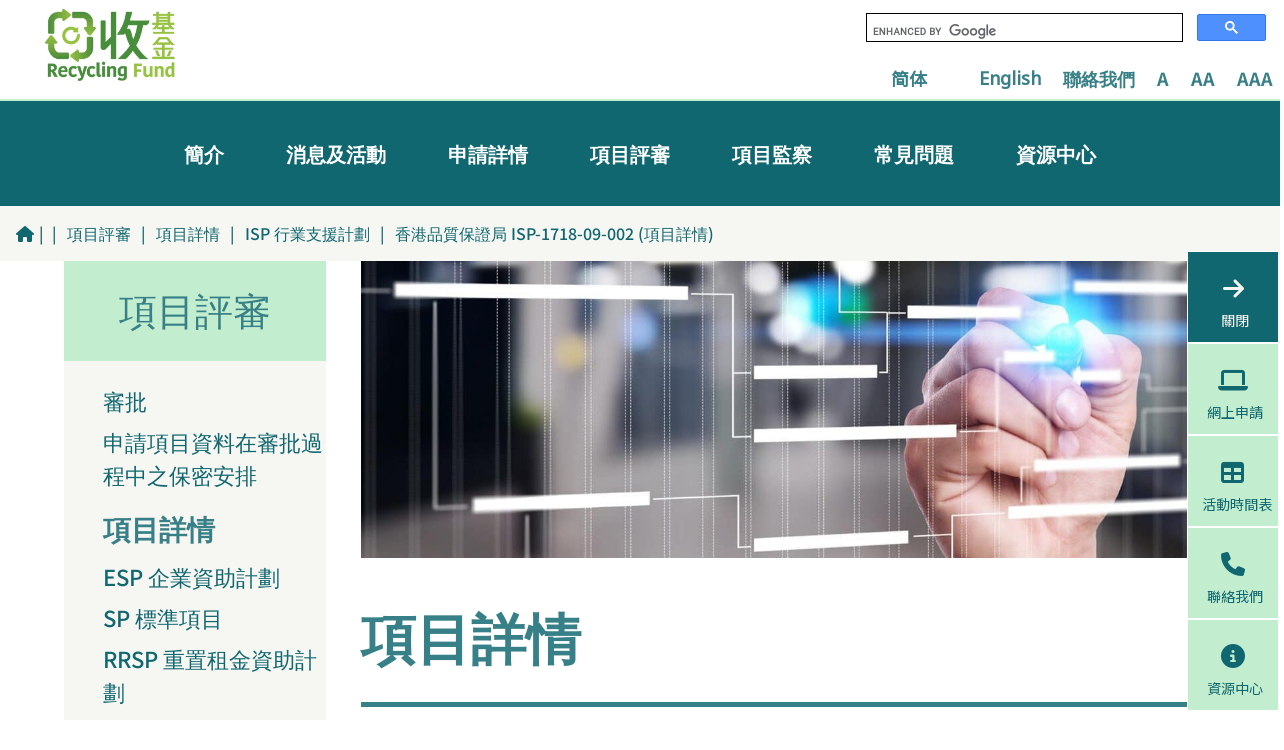

--- FILE ---
content_type: text/html; charset=UTF-8
request_url: https://www.recyclingfund.hk/zh-hk/assessment/news/approved_item7/detail_id358/
body_size: 25079
content:
<!DOCTYPE html>
<html lang="zh-HK">
<head><style>img.lazy{min-height:1px}</style><script src="https://www.recyclingfund.hk/wp-content/plugins/w3-total-cache/pub/js/lazyload.min.js"></script>
	<meta charset="UTF-8" />
<meta http-equiv="X-UA-Compatible" content="IE=edge">
	<link rel="pingback" href="https://www.recyclingfund.hk/xmlrpc.php" />

	<script type="text/javascript">
		document.documentElement.className = 'js';
	</script>
	
	<title>香港品質保證局 ISP-1718-09-002 (項目詳情) | Recycling Fund</title>
<link rel="preconnect" href="https://fonts.gstatic.com" crossorigin /><style id="et-builder-googlefonts-cached-inline">/* Original: https://fonts.googleapis.com/css?family=Noto+Sans+TC:100,300,regular,500,700,900|ABeeZee:regular,italic|Zen+Kaku+Gothic+New:300,regular,500,700,900&#038;subset=latin,latin-ext&#038;display=swap *//* User Agent: Mozilla/5.0 (Unknown; Linux x86_64) AppleWebKit/538.1 (KHTML, like Gecko) Safari/538.1 Daum/4.1 */@font-face {font-family: 'ABeeZee';font-style: italic;font-weight: 400;font-display: swap;src: url(https://fonts.gstatic.com/s/abeezee/v23/esDT31xSG-6AGleN2tCUnJ8G.ttf) format('truetype');}@font-face {font-family: 'ABeeZee';font-style: normal;font-weight: 400;font-display: swap;src: url(https://fonts.gstatic.com/s/abeezee/v23/esDR31xSG-6AGleN2tuklQ.ttf) format('truetype');}@font-face {font-family: 'Noto Sans TC';font-style: normal;font-weight: 100;font-display: swap;src: url(https://fonts.gstatic.com/s/notosanstc/v39/-nFuOG829Oofr2wohFbTp9ifNAn722rq0MXz76CzzCNEsg.ttf) format('truetype');}@font-face {font-family: 'Noto Sans TC';font-style: normal;font-weight: 300;font-display: swap;src: url(https://fonts.gstatic.com/s/notosanstc/v39/-nFuOG829Oofr2wohFbTp9ifNAn722rq0MXz7_6yzCNEsg.ttf) format('truetype');}@font-face {font-family: 'Noto Sans TC';font-style: normal;font-weight: 400;font-display: swap;src: url(https://fonts.gstatic.com/s/notosanstc/v39/-nFuOG829Oofr2wohFbTp9ifNAn722rq0MXz76CyzCNEsg.ttf) format('truetype');}@font-face {font-family: 'Noto Sans TC';font-style: normal;font-weight: 500;font-display: swap;src: url(https://fonts.gstatic.com/s/notosanstc/v39/-nFuOG829Oofr2wohFbTp9ifNAn722rq0MXz75KyzCNEsg.ttf) format('truetype');}@font-face {font-family: 'Noto Sans TC';font-style: normal;font-weight: 700;font-display: swap;src: url(https://fonts.gstatic.com/s/notosanstc/v39/-nFuOG829Oofr2wohFbTp9ifNAn722rq0MXz70e1zCNEsg.ttf) format('truetype');}@font-face {font-family: 'Noto Sans TC';font-style: normal;font-weight: 900;font-display: swap;src: url(https://fonts.gstatic.com/s/notosanstc/v39/-nFuOG829Oofr2wohFbTp9ifNAn722rq0MXz7wm1zCNEsg.ttf) format('truetype');}@font-face {font-family: 'Zen Kaku Gothic New';font-style: normal;font-weight: 300;font-display: swap;src: url(https://fonts.gstatic.com/s/zenkakugothicnew/v18/gNMVW2drQpDw0GjzrVNFf_valaDBcznOqpdKWW3YSA.ttf) format('truetype');}@font-face {font-family: 'Zen Kaku Gothic New';font-style: normal;font-weight: 400;font-display: swap;src: url(https://fonts.gstatic.com/s/zenkakugothicnew/v18/gNMYW2drQpDw0GjzrVNFf_valaDBcznOojJoSQ.ttf) format('truetype');}@font-face {font-family: 'Zen Kaku Gothic New';font-style: normal;font-weight: 500;font-display: swap;src: url(https://fonts.gstatic.com/s/zenkakugothicnew/v18/gNMVW2drQpDw0GjzrVNFf_valaDBcznOqs9LWW3YSA.ttf) format('truetype');}@font-face {font-family: 'Zen Kaku Gothic New';font-style: normal;font-weight: 700;font-display: swap;src: url(https://fonts.gstatic.com/s/zenkakugothicnew/v18/gNMVW2drQpDw0GjzrVNFf_valaDBcznOqodNWW3YSA.ttf) format('truetype');}@font-face {font-family: 'Zen Kaku Gothic New';font-style: normal;font-weight: 900;font-display: swap;src: url(https://fonts.gstatic.com/s/zenkakugothicnew/v18/gNMVW2drQpDw0GjzrVNFf_valaDBcznOqr9PWW3YSA.ttf) format('truetype');}/* User Agent: Mozilla/5.0 (Windows NT 6.1; WOW64; rv:27.0) Gecko/20100101 Firefox/27.0 */@font-face {font-family: 'ABeeZee';font-style: italic;font-weight: 400;font-display: swap;src: url(https://fonts.gstatic.com/l/font?kit=esDT31xSG-6AGleN2tCUnJ8F&skey=7e1629e194fe8b7a&v=v23) format('woff');}@font-face {font-family: 'ABeeZee';font-style: normal;font-weight: 400;font-display: swap;src: url(https://fonts.gstatic.com/l/font?kit=esDR31xSG-6AGleN2tuklg&skey=abecda27d5b3409a&v=v23) format('woff');}@font-face {font-family: 'Noto Sans TC';font-style: normal;font-weight: 100;font-display: swap;src: url(https://fonts.gstatic.com/l/font?kit=-nFuOG829Oofr2wohFbTp9ifNAn722rq0MXz76CzzCNEsQ&skey=3904269dc8bdd0a1&v=v39) format('woff');}@font-face {font-family: 'Noto Sans TC';font-style: normal;font-weight: 300;font-display: swap;src: url(https://fonts.gstatic.com/l/font?kit=-nFuOG829Oofr2wohFbTp9ifNAn722rq0MXz7_6yzCNEsQ&skey=3904269dc8bdd0a1&v=v39) format('woff');}@font-face {font-family: 'Noto Sans TC';font-style: normal;font-weight: 400;font-display: swap;src: url(https://fonts.gstatic.com/l/font?kit=-nFuOG829Oofr2wohFbTp9ifNAn722rq0MXz76CyzCNEsQ&skey=3904269dc8bdd0a1&v=v39) format('woff');}@font-face {font-family: 'Noto Sans TC';font-style: normal;font-weight: 500;font-display: swap;src: url(https://fonts.gstatic.com/l/font?kit=-nFuOG829Oofr2wohFbTp9ifNAn722rq0MXz75KyzCNEsQ&skey=3904269dc8bdd0a1&v=v39) format('woff');}@font-face {font-family: 'Noto Sans TC';font-style: normal;font-weight: 700;font-display: swap;src: url(https://fonts.gstatic.com/l/font?kit=-nFuOG829Oofr2wohFbTp9ifNAn722rq0MXz70e1zCNEsQ&skey=3904269dc8bdd0a1&v=v39) format('woff');}@font-face {font-family: 'Noto Sans TC';font-style: normal;font-weight: 900;font-display: swap;src: url(https://fonts.gstatic.com/l/font?kit=-nFuOG829Oofr2wohFbTp9ifNAn722rq0MXz7wm1zCNEsQ&skey=3904269dc8bdd0a1&v=v39) format('woff');}@font-face {font-family: 'Zen Kaku Gothic New';font-style: normal;font-weight: 300;font-display: swap;src: url(https://fonts.gstatic.com/l/font?kit=gNMVW2drQpDw0GjzrVNFf_valaDBcznOqpdKWW3YSw&skey=8e391317d9f251b8&v=v18) format('woff');}@font-face {font-family: 'Zen Kaku Gothic New';font-style: normal;font-weight: 400;font-display: swap;src: url(https://fonts.gstatic.com/l/font?kit=gNMYW2drQpDw0GjzrVNFf_valaDBcznOojJoSg&skey=7b7f935ef05e996a&v=v18) format('woff');}@font-face {font-family: 'Zen Kaku Gothic New';font-style: normal;font-weight: 500;font-display: swap;src: url(https://fonts.gstatic.com/l/font?kit=gNMVW2drQpDw0GjzrVNFf_valaDBcznOqs9LWW3YSw&skey=6e7fe20f45eed400&v=v18) format('woff');}@font-face {font-family: 'Zen Kaku Gothic New';font-style: normal;font-weight: 700;font-display: swap;src: url(https://fonts.gstatic.com/l/font?kit=gNMVW2drQpDw0GjzrVNFf_valaDBcznOqodNWW3YSw&skey=82994e245a1cc281&v=v18) format('woff');}@font-face {font-family: 'Zen Kaku Gothic New';font-style: normal;font-weight: 900;font-display: swap;src: url(https://fonts.gstatic.com/l/font?kit=gNMVW2drQpDw0GjzrVNFf_valaDBcznOqr9PWW3YSw&skey=fd6b21b70f3e7e63&v=v18) format('woff');}/* User Agent: Mozilla/5.0 (Windows NT 6.3; rv:39.0) Gecko/20100101 Firefox/39.0 */@font-face {font-family: 'ABeeZee';font-style: italic;font-weight: 400;font-display: swap;src: url(https://fonts.gstatic.com/s/abeezee/v23/esDT31xSG-6AGleN2tCUnJ8D.woff2) format('woff2');}@font-face {font-family: 'ABeeZee';font-style: normal;font-weight: 400;font-display: swap;src: url(https://fonts.gstatic.com/s/abeezee/v23/esDR31xSG-6AGleN2tukkA.woff2) format('woff2');}@font-face {font-family: 'Noto Sans TC';font-style: normal;font-weight: 100;font-display: swap;src: url(https://fonts.gstatic.com/s/notosanstc/v39/-nFuOG829Oofr2wohFbTp9ifNAn722rq0MXz76CzzCNEtw.woff2) format('woff2');}@font-face {font-family: 'Noto Sans TC';font-style: normal;font-weight: 300;font-display: swap;src: url(https://fonts.gstatic.com/s/notosanstc/v39/-nFuOG829Oofr2wohFbTp9ifNAn722rq0MXz7_6yzCNEtw.woff2) format('woff2');}@font-face {font-family: 'Noto Sans TC';font-style: normal;font-weight: 400;font-display: swap;src: url(https://fonts.gstatic.com/s/notosanstc/v39/-nFuOG829Oofr2wohFbTp9ifNAn722rq0MXz76CyzCNEtw.woff2) format('woff2');}@font-face {font-family: 'Noto Sans TC';font-style: normal;font-weight: 500;font-display: swap;src: url(https://fonts.gstatic.com/s/notosanstc/v39/-nFuOG829Oofr2wohFbTp9ifNAn722rq0MXz75KyzCNEtw.woff2) format('woff2');}@font-face {font-family: 'Noto Sans TC';font-style: normal;font-weight: 700;font-display: swap;src: url(https://fonts.gstatic.com/s/notosanstc/v39/-nFuOG829Oofr2wohFbTp9ifNAn722rq0MXz70e1zCNEtw.woff2) format('woff2');}@font-face {font-family: 'Noto Sans TC';font-style: normal;font-weight: 900;font-display: swap;src: url(https://fonts.gstatic.com/s/notosanstc/v39/-nFuOG829Oofr2wohFbTp9ifNAn722rq0MXz7wm1zCNEtw.woff2) format('woff2');}@font-face {font-family: 'Zen Kaku Gothic New';font-style: normal;font-weight: 300;font-display: swap;src: url(https://fonts.gstatic.com/s/zenkakugothicnew/v18/gNMVW2drQpDw0GjzrVNFf_valaDBcznOqpdKWW3YTQ.woff2) format('woff2');}@font-face {font-family: 'Zen Kaku Gothic New';font-style: normal;font-weight: 400;font-display: swap;src: url(https://fonts.gstatic.com/s/zenkakugothicnew/v18/gNMYW2drQpDw0GjzrVNFf_valaDBcznOojJoTA.woff2) format('woff2');}@font-face {font-family: 'Zen Kaku Gothic New';font-style: normal;font-weight: 500;font-display: swap;src: url(https://fonts.gstatic.com/s/zenkakugothicnew/v18/gNMVW2drQpDw0GjzrVNFf_valaDBcznOqs9LWW3YTQ.woff2) format('woff2');}@font-face {font-family: 'Zen Kaku Gothic New';font-style: normal;font-weight: 700;font-display: swap;src: url(https://fonts.gstatic.com/s/zenkakugothicnew/v18/gNMVW2drQpDw0GjzrVNFf_valaDBcznOqodNWW3YTQ.woff2) format('woff2');}@font-face {font-family: 'Zen Kaku Gothic New';font-style: normal;font-weight: 900;font-display: swap;src: url(https://fonts.gstatic.com/s/zenkakugothicnew/v18/gNMVW2drQpDw0GjzrVNFf_valaDBcznOqr9PWW3YTQ.woff2) format('woff2');}</style><meta name='robots' content='max-image-preview:large' />
<link rel="alternate" href="https://www.recyclingfund.hk/zh-hk/assessment/news/approved_item7/detail_id358/" hreflang="zh-HK" />
<link rel="alternate" href="https://www.recyclingfund.hk/zh-cn/assessment_cn/news/approved_item7/detail_id358/" hreflang="zh-CN" />
<link rel="alternate" href="https://www.recyclingfund.hk/en/assessment_en/news/approved_item7/detail_id358/" hreflang="en" />
<script type="text/javascript">
			let jqueryParams=[],jQuery=function(r){return jqueryParams=[...jqueryParams,r],jQuery},$=function(r){return jqueryParams=[...jqueryParams,r],$};window.jQuery=jQuery,window.$=jQuery;let customHeadScripts=!1;jQuery.fn=jQuery.prototype={},$.fn=jQuery.prototype={},jQuery.noConflict=function(r){if(window.jQuery)return jQuery=window.jQuery,$=window.jQuery,customHeadScripts=!0,jQuery.noConflict},jQuery.ready=function(r){jqueryParams=[...jqueryParams,r]},$.ready=function(r){jqueryParams=[...jqueryParams,r]},jQuery.load=function(r){jqueryParams=[...jqueryParams,r]},$.load=function(r){jqueryParams=[...jqueryParams,r]},jQuery.fn.ready=function(r){jqueryParams=[...jqueryParams,r]},$.fn.ready=function(r){jqueryParams=[...jqueryParams,r]};</script><link rel='dns-prefetch' href='//www.googletagmanager.com' />
<link rel="alternate" type="application/rss+xml" title="訂閱《Recycling Fund》&raquo; 資訊提供" href="https://www.recyclingfund.hk/zh-hk/feed/" />
<link rel="alternate" type="application/rss+xml" title="訂閱《Recycling Fund》&raquo; 留言的資訊提供" href="https://www.recyclingfund.hk/zh-hk/comments/feed/" />
<link rel="alternate" title="oEmbed (JSON)" type="application/json+oembed" href="https://www.recyclingfund.hk/wp-json/oembed/1.0/embed?url=https%3A%2F%2Fwww.recyclingfund.hk%2Fzh-hk%2Fassessment%2Fnews%2Fapproved_item7%2Fdetail_id358%2F&#038;lang=zh-hk" />
<link rel="alternate" title="oEmbed (XML)" type="text/xml+oembed" href="https://www.recyclingfund.hk/wp-json/oembed/1.0/embed?url=https%3A%2F%2Fwww.recyclingfund.hk%2Fzh-hk%2Fassessment%2Fnews%2Fapproved_item7%2Fdetail_id358%2F&#038;format=xml&#038;lang=zh-hk" />
<meta content="Divi v.4.27.4" name="generator"/><link rel='stylesheet' id='wgs2-css' href='https://www.recyclingfund.hk/wp-content/plugins/wp-google-search/wgs2.css?ver=28ab670173830939287819151e232504' type='text/css' media='all' />
<link rel='stylesheet' id='dizo-lightbox-styles-css' href='https://www.recyclingfund.hk/wp-content/plugins/dizo-image-hover/styles/lightbox.min.css?ver=28ab670173830939287819151e232504' type='text/css' media='all' />
<link rel='stylesheet' id='flexy-breadcrumb-css' href='https://www.recyclingfund.hk/wp-content/plugins/flexy-breadcrumb/public/css/flexy-breadcrumb-public.css?ver=1.2.1' type='text/css' media='all' />
<link rel='stylesheet' id='flexy-breadcrumb-font-awesome-css' href='https://www.recyclingfund.hk/wp-content/plugins/flexy-breadcrumb/public/css/font-awesome.min.css?ver=4.7.0' type='text/css' media='all' />
<link rel='stylesheet' id='menu-image-css' href='https://www.recyclingfund.hk/wp-content/plugins/menu-image/includes/css/menu-image.css?ver=3.13' type='text/css' media='all' />
<link rel='stylesheet' id='dashicons-css' href='https://www.recyclingfund.hk/wp-includes/css/dashicons.min.css?ver=28ab670173830939287819151e232504' type='text/css' media='all' />
<link rel='stylesheet' id='divi-image-hover-styles-css' href='https://www.recyclingfund.hk/wp-content/plugins/dizo-image-hover/styles/style.min.css?ver=1.0.0' type='text/css' media='all' />
<link rel='stylesheet' id='next-image-effect-pro-styles-css' href='https://www.recyclingfund.hk/wp-content/plugins/next-image-effect-pro/styles/style.min.css?ver=1.0.0' type='text/css' media='all' />
<link rel='stylesheet' id='divi-style-css' href='https://www.recyclingfund.hk/wp-content/themes/Divi/style-static.min.css?ver=4.27.4' type='text/css' media='all' />
<link rel="https://api.w.org/" href="https://www.recyclingfund.hk/wp-json/" /><link rel="alternate" title="JSON" type="application/json" href="https://www.recyclingfund.hk/wp-json/wp/v2/pages/243805" /><link rel="canonical" href="https://www.recyclingfund.hk/zh-hk/assessment/news/approved_item7/detail_id358/" />

            <style type="text/css">              
                
                /* Background color */
                .fbc-page .fbc-wrap .fbc-items {
                    background-color: #edeff0;
                }
                /* Items font size */
                .fbc-page .fbc-wrap .fbc-items li {
                    font-size: 16px;
                }
                
                /* Items' link color */
                .fbc-page .fbc-wrap .fbc-items li a {
                    color: #337ab7;                    
                }
                
                /* Seprator color */
                .fbc-page .fbc-wrap .fbc-items li .fbc-separator {
                    color: #cccccc;
                }
                
                /* Active item & end-text color */
                .fbc-page .fbc-wrap .fbc-items li.active span,
                .fbc-page .fbc-wrap .fbc-items li .fbc-end-text {
                    color: #27272a;
                    font-size: 16px;
                }
            </style>

            
		<!-- GA Google Analytics @ https://m0n.co/ga -->
		<script async src="https://www.googletagmanager.com/gtag/js?id=G-XMSRD5FNP9"></script>
		<script>
			window.dataLayer = window.dataLayer || [];
			function gtag(){dataLayer.push(arguments);}
			gtag('js', new Date());
			gtag('config', 'G-XMSRD5FNP9');
		</script>

	<meta name="generator" content="Site Kit by Google 1.168.0" /><script type="text/javascript">
(function(url){
	if(/(?:Chrome\/26\.0\.1410\.63 Safari\/537\.31|WordfenceTestMonBot)/.test(navigator.userAgent)){ return; }
	var addEvent = function(evt, handler) {
		if (window.addEventListener) {
			document.addEventListener(evt, handler, false);
		} else if (window.attachEvent) {
			document.attachEvent('on' + evt, handler);
		}
	};
	var removeEvent = function(evt, handler) {
		if (window.removeEventListener) {
			document.removeEventListener(evt, handler, false);
		} else if (window.detachEvent) {
			document.detachEvent('on' + evt, handler);
		}
	};
	var evts = 'contextmenu dblclick drag dragend dragenter dragleave dragover dragstart drop keydown keypress keyup mousedown mousemove mouseout mouseover mouseup mousewheel scroll'.split(' ');
	var logHuman = function() {
		if (window.wfLogHumanRan) { return; }
		window.wfLogHumanRan = true;
		var wfscr = document.createElement('script');
		wfscr.type = 'text/javascript';
		wfscr.async = true;
		wfscr.src = url + '&r=' + Math.random();
		(document.getElementsByTagName('head')[0]||document.getElementsByTagName('body')[0]).appendChild(wfscr);
		for (var i = 0; i < evts.length; i++) {
			removeEvent(evts[i], logHuman);
		}
	};
	for (var i = 0; i < evts.length; i++) {
		addEvent(evts[i], logHuman);
	}
})('//www.recyclingfund.hk/?wordfence_lh=1&hid=4B850602EB0481881372B5C84FEAC006');
</script><meta name="viewport" content="width=device-width, initial-scale=1.0, maximum-scale=1.0, user-scalable=0" /><script>jQuery(document).ready(function ($) {
    if (window.innerWidth <= 980) {

        setTimeout(function () {
            var afrNormal = document.getElementsByClassName('afr-normal');
            const afrNormalArray = Array.from(afrNormal);
            afrNormalArray.map((element) => {
                element.addEventListener('click', function (e) {
                    afr(afr_sizes['n']);
                    e.preventDefault();
                })
            })
        }, 1000);

        setTimeout(function () {
            var afrLarge = document.getElementsByClassName('afr-large');
            const afrLargeArray = Array.from(afrLarge);
            afrLargeArray.map((element) => {
                element.addEventListener('click', function (e) {
                    afr(afr_sizes['l']);
                    e.preventDefault();
                })
            })
        }, 1000);

        setTimeout(function () {
            var afrXLarge = document.getElementsByClassName('afr-xlarge');
            const afrXLargeArray = Array.from(afrXLarge);
            afrXLargeArray.map((element) => {
                element.addEventListener('click', function (e) {
                    afr(afr_sizes['xl']);
                    e.preventDefault();
                })
            })
        }, 1000);

        // setup
        afr(afr_sizes['n'], true);

        // Get previously set size
        var s = afr_gc('afr_size');

        // Set size if previously set
        if (s) afr(s);
    }
});
</script><script>(function ($) {
    $(document).ready(function () {
        // for mobile&tablet
        if ($(window).width() <= 980) {
            var menu = $('.et_pb_gutters2 .et_pb_column_1 .et_pb_module');

            // Hide except title
            menu.map((index) => {
                // Use title as button
                if (index == 0) {
                    $(menu[index]).css("cursor", "pointer");
                    const content = $(menu[index]).text().trim();
                    var spanElement = $(menu[index]).find('span');
                    $(spanElement).text(content + ' \u25BE')
                    // Toggle when click title
                    $(menu[index]).on('click', function (e) {
                        menu.map((i) => {
                            if (i == 0) {
                                if ($(spanElement).text().trim() == (content + ' \u25B4')) {
                                    $(spanElement).text(content + " \u25BE")
                                } else {
                                    $(spanElement).text(content + ' \u25B4')
                                }
                            } else {
                                $(menu[i]).toggle();
                            }
                        })
                    });
                } else {
                    // Hide remaining items
                    $(menu[index]).hide();
                }
            })
        }
    });
})(jQuery);</script><script>
document.addEventListener("DOMContentLoaded", function() {
      const images = Array.from(document.getElementsByTagName('img'));
      images.forEach(image => {
            image.removeAttribute('title');
      });
});
</script><link rel="icon" href="https://www.recyclingfund.hk/wp-content/uploads/2023/10/cropped-site_icon-32x32.png" sizes="32x32" />
<link rel="icon" href="https://www.recyclingfund.hk/wp-content/uploads/2023/10/cropped-site_icon-192x192.png" sizes="192x192" />
<link rel="apple-touch-icon" href="https://www.recyclingfund.hk/wp-content/uploads/2023/10/cropped-site_icon-180x180.png" />
<meta name="msapplication-TileImage" content="https://www.recyclingfund.hk/wp-content/uploads/2023/10/cropped-site_icon-270x270.png" />
<link rel="stylesheet" id="et-divi-customizer-global-cached-inline-styles" href="https://www.recyclingfund.hk/wp-content/et-cache/global/et-divi-customizer-global.min.css?ver=1768078550" /><style id='global-styles-inline-css' type='text/css'>
:root{--wp--preset--aspect-ratio--square: 1;--wp--preset--aspect-ratio--4-3: 4/3;--wp--preset--aspect-ratio--3-4: 3/4;--wp--preset--aspect-ratio--3-2: 3/2;--wp--preset--aspect-ratio--2-3: 2/3;--wp--preset--aspect-ratio--16-9: 16/9;--wp--preset--aspect-ratio--9-16: 9/16;--wp--preset--color--black: #000000;--wp--preset--color--cyan-bluish-gray: #abb8c3;--wp--preset--color--white: #ffffff;--wp--preset--color--pale-pink: #f78da7;--wp--preset--color--vivid-red: #cf2e2e;--wp--preset--color--luminous-vivid-orange: #ff6900;--wp--preset--color--luminous-vivid-amber: #fcb900;--wp--preset--color--light-green-cyan: #7bdcb5;--wp--preset--color--vivid-green-cyan: #00d084;--wp--preset--color--pale-cyan-blue: #8ed1fc;--wp--preset--color--vivid-cyan-blue: #0693e3;--wp--preset--color--vivid-purple: #9b51e0;--wp--preset--gradient--vivid-cyan-blue-to-vivid-purple: linear-gradient(135deg,rgb(6,147,227) 0%,rgb(155,81,224) 100%);--wp--preset--gradient--light-green-cyan-to-vivid-green-cyan: linear-gradient(135deg,rgb(122,220,180) 0%,rgb(0,208,130) 100%);--wp--preset--gradient--luminous-vivid-amber-to-luminous-vivid-orange: linear-gradient(135deg,rgb(252,185,0) 0%,rgb(255,105,0) 100%);--wp--preset--gradient--luminous-vivid-orange-to-vivid-red: linear-gradient(135deg,rgb(255,105,0) 0%,rgb(207,46,46) 100%);--wp--preset--gradient--very-light-gray-to-cyan-bluish-gray: linear-gradient(135deg,rgb(238,238,238) 0%,rgb(169,184,195) 100%);--wp--preset--gradient--cool-to-warm-spectrum: linear-gradient(135deg,rgb(74,234,220) 0%,rgb(151,120,209) 20%,rgb(207,42,186) 40%,rgb(238,44,130) 60%,rgb(251,105,98) 80%,rgb(254,248,76) 100%);--wp--preset--gradient--blush-light-purple: linear-gradient(135deg,rgb(255,206,236) 0%,rgb(152,150,240) 100%);--wp--preset--gradient--blush-bordeaux: linear-gradient(135deg,rgb(254,205,165) 0%,rgb(254,45,45) 50%,rgb(107,0,62) 100%);--wp--preset--gradient--luminous-dusk: linear-gradient(135deg,rgb(255,203,112) 0%,rgb(199,81,192) 50%,rgb(65,88,208) 100%);--wp--preset--gradient--pale-ocean: linear-gradient(135deg,rgb(255,245,203) 0%,rgb(182,227,212) 50%,rgb(51,167,181) 100%);--wp--preset--gradient--electric-grass: linear-gradient(135deg,rgb(202,248,128) 0%,rgb(113,206,126) 100%);--wp--preset--gradient--midnight: linear-gradient(135deg,rgb(2,3,129) 0%,rgb(40,116,252) 100%);--wp--preset--font-size--small: 13px;--wp--preset--font-size--medium: 20px;--wp--preset--font-size--large: 36px;--wp--preset--font-size--x-large: 42px;--wp--preset--spacing--20: 0.44rem;--wp--preset--spacing--30: 0.67rem;--wp--preset--spacing--40: 1rem;--wp--preset--spacing--50: 1.5rem;--wp--preset--spacing--60: 2.25rem;--wp--preset--spacing--70: 3.38rem;--wp--preset--spacing--80: 5.06rem;--wp--preset--shadow--natural: 6px 6px 9px rgba(0, 0, 0, 0.2);--wp--preset--shadow--deep: 12px 12px 50px rgba(0, 0, 0, 0.4);--wp--preset--shadow--sharp: 6px 6px 0px rgba(0, 0, 0, 0.2);--wp--preset--shadow--outlined: 6px 6px 0px -3px rgb(255, 255, 255), 6px 6px rgb(0, 0, 0);--wp--preset--shadow--crisp: 6px 6px 0px rgb(0, 0, 0);}:root { --wp--style--global--content-size: 823px;--wp--style--global--wide-size: 1080px; }:where(body) { margin: 0; }.wp-site-blocks > .alignleft { float: left; margin-right: 2em; }.wp-site-blocks > .alignright { float: right; margin-left: 2em; }.wp-site-blocks > .aligncenter { justify-content: center; margin-left: auto; margin-right: auto; }:where(.is-layout-flex){gap: 0.5em;}:where(.is-layout-grid){gap: 0.5em;}.is-layout-flow > .alignleft{float: left;margin-inline-start: 0;margin-inline-end: 2em;}.is-layout-flow > .alignright{float: right;margin-inline-start: 2em;margin-inline-end: 0;}.is-layout-flow > .aligncenter{margin-left: auto !important;margin-right: auto !important;}.is-layout-constrained > .alignleft{float: left;margin-inline-start: 0;margin-inline-end: 2em;}.is-layout-constrained > .alignright{float: right;margin-inline-start: 2em;margin-inline-end: 0;}.is-layout-constrained > .aligncenter{margin-left: auto !important;margin-right: auto !important;}.is-layout-constrained > :where(:not(.alignleft):not(.alignright):not(.alignfull)){max-width: var(--wp--style--global--content-size);margin-left: auto !important;margin-right: auto !important;}.is-layout-constrained > .alignwide{max-width: var(--wp--style--global--wide-size);}body .is-layout-flex{display: flex;}.is-layout-flex{flex-wrap: wrap;align-items: center;}.is-layout-flex > :is(*, div){margin: 0;}body .is-layout-grid{display: grid;}.is-layout-grid > :is(*, div){margin: 0;}body{padding-top: 0px;padding-right: 0px;padding-bottom: 0px;padding-left: 0px;}:root :where(.wp-element-button, .wp-block-button__link){background-color: #32373c;border-width: 0;color: #fff;font-family: inherit;font-size: inherit;font-style: inherit;font-weight: inherit;letter-spacing: inherit;line-height: inherit;padding-top: calc(0.667em + 2px);padding-right: calc(1.333em + 2px);padding-bottom: calc(0.667em + 2px);padding-left: calc(1.333em + 2px);text-decoration: none;text-transform: inherit;}.has-black-color{color: var(--wp--preset--color--black) !important;}.has-cyan-bluish-gray-color{color: var(--wp--preset--color--cyan-bluish-gray) !important;}.has-white-color{color: var(--wp--preset--color--white) !important;}.has-pale-pink-color{color: var(--wp--preset--color--pale-pink) !important;}.has-vivid-red-color{color: var(--wp--preset--color--vivid-red) !important;}.has-luminous-vivid-orange-color{color: var(--wp--preset--color--luminous-vivid-orange) !important;}.has-luminous-vivid-amber-color{color: var(--wp--preset--color--luminous-vivid-amber) !important;}.has-light-green-cyan-color{color: var(--wp--preset--color--light-green-cyan) !important;}.has-vivid-green-cyan-color{color: var(--wp--preset--color--vivid-green-cyan) !important;}.has-pale-cyan-blue-color{color: var(--wp--preset--color--pale-cyan-blue) !important;}.has-vivid-cyan-blue-color{color: var(--wp--preset--color--vivid-cyan-blue) !important;}.has-vivid-purple-color{color: var(--wp--preset--color--vivid-purple) !important;}.has-black-background-color{background-color: var(--wp--preset--color--black) !important;}.has-cyan-bluish-gray-background-color{background-color: var(--wp--preset--color--cyan-bluish-gray) !important;}.has-white-background-color{background-color: var(--wp--preset--color--white) !important;}.has-pale-pink-background-color{background-color: var(--wp--preset--color--pale-pink) !important;}.has-vivid-red-background-color{background-color: var(--wp--preset--color--vivid-red) !important;}.has-luminous-vivid-orange-background-color{background-color: var(--wp--preset--color--luminous-vivid-orange) !important;}.has-luminous-vivid-amber-background-color{background-color: var(--wp--preset--color--luminous-vivid-amber) !important;}.has-light-green-cyan-background-color{background-color: var(--wp--preset--color--light-green-cyan) !important;}.has-vivid-green-cyan-background-color{background-color: var(--wp--preset--color--vivid-green-cyan) !important;}.has-pale-cyan-blue-background-color{background-color: var(--wp--preset--color--pale-cyan-blue) !important;}.has-vivid-cyan-blue-background-color{background-color: var(--wp--preset--color--vivid-cyan-blue) !important;}.has-vivid-purple-background-color{background-color: var(--wp--preset--color--vivid-purple) !important;}.has-black-border-color{border-color: var(--wp--preset--color--black) !important;}.has-cyan-bluish-gray-border-color{border-color: var(--wp--preset--color--cyan-bluish-gray) !important;}.has-white-border-color{border-color: var(--wp--preset--color--white) !important;}.has-pale-pink-border-color{border-color: var(--wp--preset--color--pale-pink) !important;}.has-vivid-red-border-color{border-color: var(--wp--preset--color--vivid-red) !important;}.has-luminous-vivid-orange-border-color{border-color: var(--wp--preset--color--luminous-vivid-orange) !important;}.has-luminous-vivid-amber-border-color{border-color: var(--wp--preset--color--luminous-vivid-amber) !important;}.has-light-green-cyan-border-color{border-color: var(--wp--preset--color--light-green-cyan) !important;}.has-vivid-green-cyan-border-color{border-color: var(--wp--preset--color--vivid-green-cyan) !important;}.has-pale-cyan-blue-border-color{border-color: var(--wp--preset--color--pale-cyan-blue) !important;}.has-vivid-cyan-blue-border-color{border-color: var(--wp--preset--color--vivid-cyan-blue) !important;}.has-vivid-purple-border-color{border-color: var(--wp--preset--color--vivid-purple) !important;}.has-vivid-cyan-blue-to-vivid-purple-gradient-background{background: var(--wp--preset--gradient--vivid-cyan-blue-to-vivid-purple) !important;}.has-light-green-cyan-to-vivid-green-cyan-gradient-background{background: var(--wp--preset--gradient--light-green-cyan-to-vivid-green-cyan) !important;}.has-luminous-vivid-amber-to-luminous-vivid-orange-gradient-background{background: var(--wp--preset--gradient--luminous-vivid-amber-to-luminous-vivid-orange) !important;}.has-luminous-vivid-orange-to-vivid-red-gradient-background{background: var(--wp--preset--gradient--luminous-vivid-orange-to-vivid-red) !important;}.has-very-light-gray-to-cyan-bluish-gray-gradient-background{background: var(--wp--preset--gradient--very-light-gray-to-cyan-bluish-gray) !important;}.has-cool-to-warm-spectrum-gradient-background{background: var(--wp--preset--gradient--cool-to-warm-spectrum) !important;}.has-blush-light-purple-gradient-background{background: var(--wp--preset--gradient--blush-light-purple) !important;}.has-blush-bordeaux-gradient-background{background: var(--wp--preset--gradient--blush-bordeaux) !important;}.has-luminous-dusk-gradient-background{background: var(--wp--preset--gradient--luminous-dusk) !important;}.has-pale-ocean-gradient-background{background: var(--wp--preset--gradient--pale-ocean) !important;}.has-electric-grass-gradient-background{background: var(--wp--preset--gradient--electric-grass) !important;}.has-midnight-gradient-background{background: var(--wp--preset--gradient--midnight) !important;}.has-small-font-size{font-size: var(--wp--preset--font-size--small) !important;}.has-medium-font-size{font-size: var(--wp--preset--font-size--medium) !important;}.has-large-font-size{font-size: var(--wp--preset--font-size--large) !important;}.has-x-large-font-size{font-size: var(--wp--preset--font-size--x-large) !important;}
/*# sourceURL=global-styles-inline-css */
</style>
<link rel='stylesheet' id='float-menu-fontawesome-css' href='https://www.recyclingfund.hk/wp-content/plugins/float-menu/vendors/fontawesome/css/fontawesome-all.min.css?ver=6.4.2' type='text/css' media='all' />
<link rel='stylesheet' id='float-menu-css' href='https://www.recyclingfund.hk/wp-content/plugins/float-menu/public/assets/css/style-min.css?ver=5.1.1' type='text/css' media='all' />
<style id='float-menu-inline-css' type='text/css'>
.float-menu-1 { --fm-icon-size: 24px; --fm-label-size: 15px; --fm-border-radius: 50%; --fm-color: #ffffff; --fm-background: #128be0; --fm-z-index: 9999; }.fm-item-1-0 { --fm-color: #f6f6f2; --fm-background: #10676f; }.fm-item-1-0:hover { --fm-hover-color: #f6f6f2; --fm-hover-background: #10676f; }.fm-item-1-1 { --fm-color: #f6f6f2; --fm-background: #10676f; }.fm-item-1-1:hover { --fm-hover-color: #f6f6f2; --fm-hover-background: #10676f; }.fm-item-1-2 { --fm-color: #10676f; --fm-background: #c2edce; }.fm-item-1-2:hover { --fm-hover-color: #10676f; --fm-hover-background: #c2edce; }.fm-item-1-3 { --fm-color: #10676f; --fm-background: #c2edce; }.fm-item-1-3:hover { --fm-hover-color: #10676f; --fm-hover-background: #c2edce; }.fm-item-1-4 { --fm-color: #10676f; --fm-background: #c2edce; }.fm-item-1-4:hover { --fm-hover-color: #10676f; --fm-hover-background: #c2edce; }.fm-item-1-5 { --fm-color: #10676f; --fm-background: #c2edce; }.fm-item-1-5:hover { --fm-hover-color: #10676f; --fm-hover-background: #c2edce; } @media only screen and (max-width: 480px){ .float-menu-1 { display:none; } }
/*# sourceURL=float-menu-inline-css */
</style>
</head>
<body data-rsssl=1 class="wp-singular page-template-default page page-id-243805 page-child parent-pageid-243007 wp-theme-Divi et-tb-has-template et-tb-has-header et-tb-has-footer et_pb_button_helper_class et_cover_background et_pb_gutter osx et_pb_gutters3 et_pb_pagebuilder_layout et_no_sidebar et_divi_theme et-db">
	<div id="page-container">
<div id="et-boc" class="et-boc">
			
		<header class="et-l et-l--header">
			<div class="et_builder_inner_content et_pb_gutters3">
		<div class="et_pb_section et_pb_section_0_tb_header et_pb_with_background et_section_regular et_pb_section--with-menu" >
				
				
				
				
				
				
				<div class="et_pb_with_border et_pb_row et_pb_row_0_tb_header et_pb_equal_columns et_pb_gutters1 et_pb_row--with-menu">
				<div class="et_pb_column et_pb_column_1_3 et_pb_column_0_tb_header  et_pb_css_mix_blend_mode_passthrough">
				
				
				
				
				<div class="et_pb_module et_pb_image et_pb_image_0_tb_header">
				
				
				
				
				<a href="https://www.recyclingfund.hk/zh-hk/"><span class="et_pb_image_wrap "><img decoding="async" width="222" height="123" src="data:image/svg+xml,%3Csvg%20xmlns='http://www.w3.org/2000/svg'%20viewBox='0%200%20222%20123'%3E%3C/svg%3E" data-src="https://www.recyclingfund.hk/wp-content/uploads/2022/11/logo2.png" alt="Recycling Fund Icon" title="logo2" class="wp-image-115 lazy" /></span></a>
			</div>
			</div><div class="et_pb_column et_pb_column_1_3 et_pb_column_1_tb_header  et_pb_css_mix_blend_mode_passthrough et_pb_column_empty">
				
				
				
				
				
			</div><div class="et_pb_column et_pb_column_1_3 et_pb_column_2_tb_header  et_pb_css_mix_blend_mode_passthrough et-last-child et_pb_column--with-menu">
				
				
				
				
				<div class="et_pb_module et_pb_code et_pb_code_0_tb_header  et_pb_text_align_left">
				
				
				
				
				<div class="et_pb_code_inner"><div class="wgs_wrapper" id="wgs_widget_wrapper_id"><div class="gcse-search" data-resultsUrl="https://www.recyclingfund.hk/zh-hk/search_gcse/"></div></div>
<style>
  
  div#et-main-area {
    width: 100%;
	}
  
  .gsc-search-box>table>tbody>tr:first-of-type {
    background-color: rgba(0,0,0,0);
	}
  
  .gsc-input-box>table>tbody>tr:first-of-type {
    background-color: rgba(0,0,0,0);
	}
  
  .gsc-input-box {
  	border: 1px solid black!important;
  }
  .gsc-modal-background-image {
    display: none;
	}
  .gsc-results-wrapper-overlay{
    position: absolute!important;
    top: 10vh;
    left: -59vw;
    width: 80vw;
    height: 70vh;
  }
  
  div#page-container {
    max-width: 100vw;
    overflow-x: clip!important;
    overflow-y: unset!important;
	}
  
  .pll-parent-menu-item>a>span.menu-image-title-after.menu-image-title {
    display: none;
	}
  
</style>
<script>$(document).ready(function ($) {
  if (window.innerWidth <= 980) {
    setTimeout(function () {
      var icon = document.querySelector("#mobile_menu1 .et_first_mobile_item");
      var cloneIcon = icon.cloneNode(true);
      var isOpen = false;
      icon.parentNode.replaceChild(cloneIcon, icon);
      cloneIcon.addEventListener("click", function (e) {
        var clonedMenu = cloneIcon.querySelector(".sub-menu");
        if (isOpen) {
            clonedMenu.style.setProperty("display", "block", "important");
          isOpen = !isOpen;
        } else {
            clonedMenu.style.setProperty("display", "contents", "important");
          isOpen = !isOpen;
        }
      });
    }, 1000);
  }
});
</script>
<!--
<script async src="https://cse.google.com/cse.js?cx=e3fa23e1f4331451b">
</script>
<div class="gcse-search"></div>
--></div>
			</div><div class="et_pb_module et_pb_menu et_pb_menu_0_tb_header et_pb_section_video_on_hover et_pb_bg_layout_light  et_pb_text_align_left et_dropdown_animation_fade et_pb_menu--without-logo et_pb_menu--style-centered">
					
					
					
					
					<div class="et_pb_menu_inner_container clearfix">
						
						<div class="et_pb_menu__wrap">
							<div class="et_pb_menu__menu">
								<nav class="et-menu-nav"><ul id="menu-primary-menu2-%e7%b9%81%e9%ab%94" class="et-menu nav"><li class="lang-item lang-item-13 lang-item-zh-cn lang-item-first menu-item menu-item-type-custom menu-item-object-custom menu-item-223864-zh-cn"><a href="https://www.recyclingfund.hk/zh-cn/assessment_cn/news/approved_item7/detail_id358/" hreflang="zh-CN" lang="zh-CN"><span class="dashicons  after-menu-image-icons"></span><span class="menu-image-title-after menu-image-title">简体</span></a></li>
<li class="lang-item lang-item-10 lang-item-en menu-item menu-item-type-custom menu-item-object-custom menu-item-223864-en"><a href="https://www.recyclingfund.hk/en/assessment_en/news/approved_item7/detail_id358/" hreflang="en-GB" lang="en-GB"><span class="dashicons  after-menu-image-icons"></span><span class="menu-image-title-after menu-image-title">English</span></a></li>
<li class="contact-us et_pb_menu_page_id-223866 menu-item menu-item-type-custom menu-item-object-custom menu-item-223866"><a href="https://www.recyclingfund.hk/zh-hk/overview/secretariat/">聯絡我們</a></li>
<li class="afr-normal et_pb_menu_page_id-223867 menu-item menu-item-type-custom menu-item-object-custom menu-item-223867"><a href="#">A</a></li>
<li class="afr-large et_pb_menu_page_id-249212 menu-item menu-item-type-custom menu-item-object-custom menu-item-249212"><a href="#">AA</a></li>
<li class="afr-xlarge et_pb_menu_page_id-249213 menu-item menu-item-type-custom menu-item-object-custom menu-item-249213"><a href="#">AAA</a></li>
</ul></nav>
							</div>
							
							
							<div class="et_mobile_nav_menu">
				<div class="mobile_nav closed">
					<span class="mobile_menu_bar"></span>
				</div>
			</div>
						</div>
						
					</div>
				</div>
			</div>
				
				
				
				
			</div>
				
				
			</div><div class="et_pb_section et_pb_section_1_tb_header et_pb_sticky_module et_pb_with_background et_section_regular et_pb_section--with-menu" >
				
				
				
				
				
				
				<div class="et_pb_row et_pb_row_1_tb_header et_pb_equal_columns et_pb_gutters1 et_pb_row--with-menu">
				<div class="et_pb_column et_pb_column_4_4 et_pb_column_3_tb_header  et_pb_css_mix_blend_mode_passthrough et-last-child et_pb_column--with-menu">
				
				
				
				
				<div class="et_pb_module et_pb_code et_pb_code_1_tb_header">
				
				
				
				
				<div class="et_pb_code_inner"><Style>
/* Enable class below once you're done editing the menu */
    
/*
.dropdown-menu {
visibility: hidden;
}*/
  

  
   
.category-menu .et_pb_menu__menu .dropdown-menu {
visibility: hidden;
opacity: 0;
 
-webkit-transition: 300ms all cubic-bezier(.4,0,.2,1);
-moz-transition: 300ms all cubic-bezier(.4,0,.2,1);   
-o-transition: 300ms all cubic-bezier(.4,0,.2,1); 
-ms-transition: 300ms all cubic-bezier(.4,0,.2,1);   
transition: 300ms all cubic-bezier(.4,0,.2,1);    
   
position: absolute!important;
top: 85px;
bottom: auto;
left: 0px;
right: auto;
}
   
.category-menu .et_pb_menu__menu li.first-level:hover .dropdown-menu {
visibility: visible;
opacity: 1;
}
 
.category-menu  .et_pb_menu__menu li {
margin-top: 0px !important;
} 
 
.category-menu .et_pb_menu__menu li>a {
margin-top: 0px !important;
padding: 30px 20px !important;    
}
 
.category-menu .et_pb_menu__menu li.first-level>a:hover {
background-color: rgba(255,103,0,0); 
}  

.category-menu .et_mobile_menu .dropdown-menu {
background-color: #123f4f; 
padding-top: 25px;
padding-bottom: 5px;
}   
  
.category-menu .et_mobile_menu li > a {
background-color: transparent;
position: relative;
}
   
.category-menu .et_mobile_menu .first-level > a:after {
font-family: 'ETmodules';
content: '<';
color: #2bff00;
font-weight: normal;
position: absolute;
font-size: 16px;
top: 13px;
right: 10px;
}
     
.category-menu .et_mobile_menu .first-level > .icon-switch:after{
content: '^';
color: #c9c9c9;
}
   
.category-menu .et_mobile_menu .dropdown-menu {
display: none;
}

.category-menu .et_mobile_menu .dropdown-menu.reveal-items {
display: block;
}

.category-menu .et_pb_menu__menu>nav>ul>li {
position: static !important;
}
 
.category-menu .et_mobile_menu .dropdown-menu {
visibility: visible !important;
}
  
  </style>



<script>
  jQuery(function($){
$(document).ready(function(){
   
 
$('.dropdown-menu').each(function(i){
   
i = i + 1;
   
var $dropdown = $('.dropdown-menu-' + i);
var $mainMenuItem = $('.first-level-' + i + '>a');
$dropdown.insertAfter($mainMenuItem);
   
});    
   
var $firstLevel = $(' .first-level > a');
var $allDropdowns = $(' .dropdown-menu');
 
$firstLevel.off('click').click(function() {
 
$(this).attr('href', '#');  
var $thisDropdown = $(this).siblings(); 
 
$thisDropdown.slideToggle();
$(this).toggleClass('icon-switch');
 
var dropdownSiblings = $allDropdowns.not($thisDropdown);   
dropdownSiblings.slideUp();
 
var $thisFirstLevel = $(this);
var $firstLevelSiblings = $firstLevel.not($thisFirstLevel);
$firstLevelSiblings.removeClass('icon-switch');  
 
});   
   
});
});
  </script></div>
			</div><div class="et_pb_module et_pb_code et_pb_code_2_tb_header">
				
				
				
				
				<div class="et_pb_code_inner"><Style>
/* Enable class below once you're done editing the menu */
    
/*
.dropdown-menu {
visibility: hidden;
}*/
   
.sub-menu {
visibility: hidden;
opacity: 0;
 
-webkit-transition: 300ms all cubic-bezier(.4,0,.2,1);
-moz-transition: 300ms all cubic-bezier(.4,0,.2,1);   
-o-transition: 300ms all cubic-bezier(.4,0,.2,1); 
-ms-transition: 300ms all cubic-bezier(.4,0,.2,1);   
transition: 300ms all cubic-bezier(.4,0,.2,1);    
   
position: absolute!important;
top: 85px;
bottom: auto;
left: 0px;
right: auto;
}
   
li.second-level:hover .sub-menu {
visibility: visible;
opacity: 1;
}

  /*
.category-menu  .et_pb_menu__menu li {
margin-top: 0px !important;
} 
 
.category-menu .et_pb_menu__menu li>a {
margin-top: 0px !important;
padding: 30px 20px !important;    
}
 
.category-menu .et_pb_menu__menu li.first-level>a:hover {
background-color: rgba(255,103,0,0); 
}  

.category-menu .et_mobile_menu .dropdown-menu {
background-color: #123f4f; 
padding-top: 25px;
padding-bottom: 5px;
}   
  
.category-menu .et_mobile_menu li > a {
background-color: transparent;
position: relative;
}
   
.category-menu .et_mobile_menu .first-level > a:after {
font-family: 'ETmodules';
content: '4c';
color: #2bff00;
font-weight: normal;
position: absolute;
font-size: 16px;
top: 13px;
right: 10px;
}
     
.category-menu .et_mobile_menu .first-level > .icon-switch:after{
content: '21';
color: #c9c9c9;
}
   
.category-menu .et_mobile_menu .dropdown-menu {
display: none;
}

.category-menu .et_mobile_menu .dropdown-menu.reveal-items {
display: block;
}

.category-menu .et_pb_menu__menu>nav>ul>li {
position: static !important;
}
 
.category-menu .et_mobile_menu .dropdown-menu {
visibility: visible !important;
}
  */
  
  </style>



<script>
jQuery(function($){
$(document).ready(function(){
  
$('.sub-menu').each(function(i){
   
i = i + 1;
   
var $sub = $('.sub-menu-' + i);
var $subMenuItem = $('.second-level-' + i + '>a');
$sub.insertAfter($subMenuItem);
   
});  
  
var $secondLevel = $('.second-level > a');
var $allSubs = $(' .sub-menu');
  
$secondLevel.off('click').click(function() {
 
$(this).attr('href', '#');  
var $thisSub = $(this).siblings(); 
 
$thisSub.slideToggle();
$(this).toggleClass('icon-switch');
 
var subSiblings = $allSubs.not($thisSub);   
subSiblings.slideUp();
 
var $thisSecondLevel = $(this);
var $secondLevelSiblings = $secondLevel.not($thisSecondLevel);
$secondLevelSiblings.removeClass('icon-switch');  
 
});
   
});
});
  </script></div>
			</div><div class="et_pb_module et_pb_menu et_pb_menu_1_tb_header category-menu et_pb_bg_layout_light  et_pb_text_align_left et_dropdown_animation_fade et_pb_menu--without-logo et_pb_menu--style-centered">
					
					
					
					
					<div class="et_pb_menu_inner_container clearfix">
						
						<div class="et_pb_menu__wrap">
							<div class="et_pb_menu__menu">
								<nav class="et-menu-nav"><ul id="menu-primary-menu-%e4%b8%ad%e6%96%87-%e9%a6%99%e6%b8%af" class="et-menu nav downwards"><li class="first-level first-level-1 et_pb_menu_page_id-63 menu-item menu-item-type-custom menu-item-object-custom menu-item-63"><a href="#">簡介</a></li>
<li class="first-level first-level-2 et_pb_menu_page_id-64 menu-item menu-item-type-custom menu-item-object-custom menu-item-64"><a href="#">消息及活動</a></li>
<li class="first-level first-level-3 et_pb_menu_page_id-65 menu-item menu-item-type-custom menu-item-object-custom menu-item-65"><a href="#">申請詳情</a></li>
<li class="first-level first-level-4 et_pb_menu_page_id-66 menu-item menu-item-type-custom menu-item-object-custom menu-item-66"><a href="#">項目評審</a></li>
<li class="first-level first-level-5 et_pb_menu_page_id-67 menu-item menu-item-type-custom menu-item-object-custom menu-item-67"><a href="#">項目監察</a></li>
<li class="et_pb_menu_page_id-68 menu-item menu-item-type-custom menu-item-object-custom menu-item-68"><a href="https://www.recyclingfund.hk/zh-hk/contact/faq/">常見問題</a></li>
<li class="first-level first-level-6 et_pb_menu_page_id-69 menu-item menu-item-type-custom menu-item-object-custom menu-item-69"><a href="#">資源中心</a></li>
</ul></nav>
							</div>
							
							
							<div class="et_mobile_nav_menu">
				<div class="mobile_nav closed">
					<span class="mobile_menu_bar"></span>
				</div>
			</div>
						</div>
						
					</div>
				</div><div class="et_pb_module et_pb_code et_pb_code_3_tb_header">
				
				
				
				
				<div class="et_pb_code_inner"><style>
  .fm-item-1-1 {
    display: none;
  }
  .fm-text {
    font-size: 16px;
  }
</style>
<script>
$(document).ready(function() {
	$(".fm-item-1-0").click(function() {
		$(".fm-item-1-0").toggle();
		$(".fm-item-1-1").toggle();
		$(".fm-item-1-2").toggle();
		$(".fm-item-1-3").toggle();
		$(".fm-item-1-4").toggle();
		$(".fm-item-1-5").toggle();
  });
	$(".fm-item-1-1").click(function() {
		$(".fm-item-1-0").toggle();
		$(".fm-item-1-1").toggle();
		$(".fm-item-1-2").toggle();
		$(".fm-item-1-3").toggle();
		$(".fm-item-1-4").toggle();
		$(".fm-item-1-5").toggle();
  });
	$(".fm-item-2-0").click(function() {
		$(".fm-item-2-0").toggle();
		$(".fm-item-2-1").toggle();
		$(".fm-item-2-2").toggle();
		$(".fm-item-2-3").toggle();
		$(".fm-item-2-4").toggle();
		$(".fm-item-2-5").toggle();
  });
	$(".fm-item-2-1").click(function() {
		$(".fm-item-2-0").toggle();
		$(".fm-item-2-1").toggle();
		$(".fm-item-2-2").toggle();
		$(".fm-item-2-3").toggle();
		$(".fm-item-2-4").toggle();
		$(".fm-item-2-5").toggle();
  });
	$(".fm-item-3-0").click(function() {
		$(".fm-item-3-0").toggle();
		$(".fm-item-3-1").toggle();
		$(".fm-item-3-2").toggle();
		$(".fm-item-3-3").toggle();
		$(".fm-item-3-4").toggle();
		$(".fm-item-3-5").toggle();
  });
	$(".fm-item-3-1").click(function() {
		$(".fm-item-3-0").toggle();
		$(".fm-item-3-1").toggle();
		$(".fm-item-3-2").toggle();
		$(".fm-item-3-3").toggle();
		$(".fm-item-3-4").toggle();
		$(".fm-item-3-5").toggle();
  });
});
</script>
<style>
	.fm-item-1-1 {
    	display: none;
  	}
	.fm-item-2-1 {
    	display: none;
  	}
	.fm-item-3-1 {
    	display: none;
  	}
  	.fm-text {
    	font-size: 16px;
  	}
</style>
<div class="floating-menu float-menu-1"><ul class="fm-bar"><li class="fm-item-1-0"><a href="#" target="_self"><div class="fm-icon"><i class="fas fa-arrow-right"></i></div><div class="fm-label"><div class="fm-text"> 關閉</div></div></a></li><li class="fm-item-1-1"><a href="#" target="_self"><div class="fm-icon"><i class="fas fa-arrow-left"></i></div><div class="fm-label"><div class="fm-text"> 展開</div></div></a></li><li class="fm-item-1-2"><a href="https://www.recyclingfund.hk/zh-hk/application/application_online/" target="_self"><div class="fm-icon"><i class="fas fa-laptop"></i></div><div class="fm-label"><div class="fm-text"> 網上申請</div></div></a></li><li class="fm-item-1-3"><a href="https://www.recyclingfund.hk/zh-hk/news/news_calendar/" target="_self"><div class="fm-icon"><i class="fas fa-table"></i></div><div class="fm-label"><div class="fm-text"> 活動時間表</div></div></a></li><li class="fm-item-1-4"><a href="https://www.recyclingfund.hk/zh-hk/overview/secretariat/" target="_self"><div class="fm-icon"><i class="fas fa-phone"></i></div><div class="fm-label"><div class="fm-text"> 聯絡我們</div></div></a></li><li class="fm-item-1-5"><a href="https://www.recyclingfund.hk/zh-hk/resource/downloads/" target="_self"><div class="fm-icon"><i class="fas fa-circle-info"></i></div><div class="fm-label"><div class="fm-text"> 資源中心</div></div></a></li></ul></div>
<script>document.addEventListener('DOMContentLoaded', function() {
	var lang = "zh-hk";
	var cookies = document.cookie.split("; ");
	for (var i = 0; i < cookies.length; i++) {
		var cookie = cookies[i].split("=");
		var cookieName = decodeURIComponent(cookie[0]);
		if (cookieName == "pll_language") {
			lang = decodeURIComponent(cookie[1]);
		}
	}

	var openElement = document.querySelector('#close .icon-text');
	var expandElement = document.querySelector('#open .icon-text');

	if (lang == "zh-cn") {
		openElement.textContent = '关闭';
		expandElement.textContent = '展开';
	} else if (lang == "en") {
		openElement.textContent = 'Close';
		expandElement.textContent = 'Expand';
	}
});</script>
<link href='https://fonts.googleapis.com/css?family=Noto Sans TC' rel='stylesheet'>
<link href='https://fonts.googleapis.com/css?family=Noto Sans SC' rel='stylesheet'>
<link href='https://fonts.googleapis.com/css?family=Noto Sans' rel='stylesheet'></div>
			</div><div class="et_pb_module et_pb_code et_pb_code_4_tb_header">
				
				
				
				
				<div class="et_pb_code_inner"><!-- Global Color -->
<style class="wpcode-css-snippet">/* global color css setting */

/* 1. Address bar */ 
.fbc-page .fbc-wrap .fbc-items {
    background-color:#F6F6F2!important;
}

/* 1. Address bar */ 
.fbc-wrap {
    background-color:#F6F6F2!important;
}

/* 1. Address bar icon & text */
.fbc-page .fbc-wrap .fbc-items i {
    color: #10676F!important;
}

.fbc-page .fbc-wrap .fbc-items span {
    color: #10676F!important;
}

.fbc-page .fbc-wrap .fbc-items span a {
/*     color: #388087!important; */
    color: #275259!important;
}

/* 2. siderbar content background*/
.et_pb_gutters2 .et_pb_column_1_4 {
    background-color: #F6F6F2!important;
}

/* 2. siderbar current page subtitle */
.sidebar_page_cur {
    background-color: #C2EDCE!important;
}

/* 2. sidebar subtitle on hover */
.et_pb_gutters2 .et_pb_column_1_4 .et_clickable:hover {
    background-color: #C2EDCE!important;
}

/* 3. sidebar title */
.et_pb_gutters2 .et_pb_column_1_4 .et_pb_text_0 {
  	background-color:#C2EDCE!important;
}

/* 3. sidebar title */
.et_pb_gutters2 .et_pb_column_1_4 .et_pb_text_0:hover {
    background-color: #C2EDCE!important;
}

/* 2. sidebar text color */
.et_pb_gutters2 .et_pb_column_1_4 p {
    color: #10676F!important;
}

.et_pb_gutters2 .et_pb_column_1_4 span {
    color: #10676F!important;
}

/* 2. sidebar subtitle text color */
.et_pb_gutters2 .et_pb_column_1_4 h1 span {
    color: #388087!important;
}

.et_pb_gutters2 .et_pb_column_1_4 h2 span {
    color: #388087!important;
}

.et_pb_gutters2 .et_pb_column_1_4 h1 p {
    color: #388087!important;
}

.et_pb_gutters2 .et_pb_column_1_4 h2 p {
    color: #388087!important;
}

.et_pb_gutters2 .et_pb_column_1_4 strong {
    color: #388087!important;
}

.et_pb_gutters2 .et_pb_column_1_4 strong p {
    color: #388087!important;
}

.et_pb_gutters2 .et_pb_column_1_4 strong span {
    color: #388087!important;
}

/* Body title */
.et_pb_column.et_pb_column_4_4 h1 {
    color: #388087!important;
}

/* Body title */
.et_pb_column.et_pb_column_4_4 .c_title {
    color: #388087!important;
}

.et_pb_gutters2 .et_pb_column .et_pb_row_inner_0 .et_pb_column .et_pb_text:first-of-type .et_pb_text_inner {
    color: #388087!important;
}

.et_pb_gutters2 .et_pb_column .et_pb_row_inner_0 .et_pb_column .et_pb_text:nth-of-type(2) .et_pb_text_inner {
    color: #388087!important;
}

/* Body divider */
.et_pb_divider:before {
    border-top-color: #388087!important;
}

/* Button */
body #page-container .et_pb_gutters2 .et_pb_column .et_pb_button {
    color: #388087!important;
}

/* Table header */
.et_pb_text_inner>table>tbody>tr:first-of-type {
    background-color: #388087!important;
}

/* Title header */
.et_pb_gutters2 table tr:first-of-type {
	background-color: #388087;
}

/* Table sup text */
sup {
	font-size: 16px
}

/* a color */
.et_pb_gutters2 a {
	color: #0000ee!important;
}</style></div>
			</div>
			</div>
				
				
				
				
			</div>
				
				
			</div><div class="et_pb_with_border et_pb_section et_pb_section_2_tb_header dropdown-menu dropdown-menu-1 et_pb_with_background et_section_regular" >
				
				
				
				
				
				
				<div class="et_pb_row et_pb_row_2_tb_header et_pb_equal_columns et_pb_gutters1">
				<div class="et_pb_column et_pb_column_1_4 et_pb_column_4_tb_header  et_pb_css_mix_blend_mode_passthrough">
				
				
				
				
				<div class="et_pb_with_border et_pb_module et_pb_text et_pb_text_0_tb_header et_clickable et_pb_section_video_on_hover  et_pb_text_align_left et_pb_bg_layout_light">
				
				
				
				
				<div class="et_pb_text_inner"><p>背景</p></div>
			</div><div class="et_pb_with_border et_pb_module et_pb_text et_pb_text_1_tb_header et_clickable et_pb_section_video_on_hover  et_pb_text_align_left et_pb_bg_layout_light">
				
				
				
				
				<div class="et_pb_text_inner"><p>宗旨</p></div>
			</div><div class="et_pb_with_border et_pb_module et_pb_text et_pb_text_2_tb_header et_clickable et_pb_section_video_on_hover  et_pb_text_align_left et_pb_bg_layout_light">
				
				
				
				
				<div class="et_pb_text_inner"><p>回收基金諮詢委員會</p></div>
			</div><div class="et_pb_with_border et_pb_module et_pb_text et_pb_text_3_tb_header et_clickable et_pb_section_video_on_hover  et_pb_text_align_left et_pb_bg_layout_light">
				
				
				
				
				<div class="et_pb_text_inner"><p>秘書處</p></div>
			</div>
			</div><div class="et_pb_column et_pb_column_1_4 et_pb_column_5_tb_header  et_pb_css_mix_blend_mode_passthrough et_pb_column_empty">
				
				
				
				
				
			</div><div class="et_pb_column et_pb_column_1_4 et_pb_column_6_tb_header  et_pb_css_mix_blend_mode_passthrough">
				
				
				
				
				<div class="et_pb_module et_pb_text et_pb_text_4_tb_header et_pb_section_video_on_hover  et_pb_text_align_left et_pb_bg_layout_light">
				
				
				
				
				
			</div>
			</div><div class="et_pb_column et_pb_column_1_4 et_pb_column_7_tb_header  et_pb_css_mix_blend_mode_passthrough et-last-child">
				
				
				
				
				<div class="et_pb_module et_pb_text et_pb_text_5_tb_header et_pb_section_video_on_hover  et_pb_text_align_left et_pb_bg_layout_light">
				
				
				
				
				
			</div>
			</div>
				
				
				
				
			</div>
				
				
			</div><div class="et_pb_with_border et_pb_section et_pb_section_3_tb_header dropdown-menu dropdown-menu-2 et_pb_with_background et_section_regular" >
				
				
				
				
				
				
				<div class="et_pb_row et_pb_row_3_tb_header et_pb_equal_columns et_pb_gutters1">
				<div class="et_pb_column et_pb_column_1_4 et_pb_column_8_tb_header  et_pb_css_mix_blend_mode_passthrough">
				
				
				
				
				<div class="et_pb_with_border et_pb_module et_pb_text et_pb_text_6_tb_header et_clickable et_pb_section_video_on_hover  et_pb_text_align_left et_pb_bg_layout_light">
				
				
				
				
				<div class="et_pb_text_inner"><p>最新資訊</p></div>
			</div><div class="et_pb_with_border et_pb_module et_pb_text et_pb_text_7_tb_header et_clickable et_pb_section_video_on_hover  et_pb_text_align_left et_pb_bg_layout_light">
				
				
				
				
				<div class="et_pb_text_inner"><p>新聞稿</p></div>
			</div><div class="et_pb_with_border et_pb_module et_pb_text et_pb_text_8_tb_header et_clickable et_pb_section_video_on_hover  et_pb_text_align_left et_pb_bg_layout_light">
				
				
				
				
				<div class="et_pb_text_inner"><p>活動時間表</p></div>
			</div><div class="et_pb_with_border et_pb_module et_pb_text et_pb_text_9_tb_header et_clickable et_pb_section_video_on_hover  et_pb_text_align_left et_pb_bg_layout_light">
				
				
				
				
				<div class="et_pb_text_inner"><p>招標公告</p></div>
			</div>
			</div><div class="et_pb_column et_pb_column_1_4 et_pb_column_9_tb_header  et_pb_css_mix_blend_mode_passthrough et_pb_column_empty">
				
				
				
				
				
			</div><div class="et_pb_column et_pb_column_1_4 et_pb_column_10_tb_header  et_pb_css_mix_blend_mode_passthrough">
				
				
				
				
				<div class="et_pb_module et_pb_text et_pb_text_10_tb_header et_pb_section_video_on_hover  et_pb_text_align_left et_pb_bg_layout_light">
				
				
				
				
				
			</div>
			</div><div class="et_pb_column et_pb_column_1_4 et_pb_column_11_tb_header  et_pb_css_mix_blend_mode_passthrough et-last-child">
				
				
				
				
				<div class="et_pb_module et_pb_text et_pb_text_11_tb_header et_pb_section_video_on_hover  et_pb_text_align_left et_pb_bg_layout_light">
				
				
				
				
				
			</div>
			</div>
				
				
				
				
			</div>
				
				
			</div><div class="et_pb_with_border et_pb_section et_pb_section_4_tb_header dropdown-menu dropdown-menu-3 et_pb_with_background et_section_regular" >
				
				
				
				
				
				
				<div class="et_pb_row et_pb_row_4_tb_header et_pb_equal_columns et_pb_gutters1">
				<div class="et_pb_column et_pb_column_1_4 et_pb_column_12_tb_header  et_pb_css_mix_blend_mode_passthrough">
				
				
				
				
				<div class="et_pb_with_border et_pb_module et_pb_text et_pb_text_12_tb_header second-level second-level-1 et_clickable et_pb_section_video_on_hover  et_pb_text_align_left et_pb_bg_layout_light">
				
				
				
				
				<div class="et_pb_text_inner"><p>企業資助計劃</p></div>
			</div><div class="et_pb_with_border et_pb_module et_pb_text et_pb_text_13_tb_header second-level second-level-1 et_clickable et_pb_section_video_on_hover  et_pb_text_align_left et_pb_bg_layout_light">
				
				
				
				
				<div class="et_pb_text_inner"><p>行業支援計劃</p></div>
			</div><div class="et_pb_with_border et_pb_module et_pb_text et_pb_text_14_tb_header et_clickable et_pb_section_video_on_hover  et_pb_text_align_left et_pb_bg_layout_light">
				
				
				
				
				<div class="et_pb_text_inner"><p>網上提交申請</p></div>
			</div>
			</div><div class="et_pb_column et_pb_column_1_4 et_pb_column_13_tb_header  et_pb_css_mix_blend_mode_passthrough et_pb_column_empty">
				
				
				
				
				
			</div><div class="et_pb_column et_pb_column_1_4 et_pb_column_14_tb_header  et_pb_css_mix_blend_mode_passthrough">
				
				
				
				
				<div class="et_pb_module et_pb_text et_pb_text_15_tb_header et_pb_section_video_on_hover  et_pb_text_align_left et_pb_bg_layout_light">
				
				
				
				
				
			</div>
			</div><div class="et_pb_column et_pb_column_1_4 et_pb_column_15_tb_header  et_pb_css_mix_blend_mode_passthrough et-last-child">
				
				
				
				
				<div class="et_pb_module et_pb_text et_pb_text_16_tb_header et_pb_section_video_on_hover  et_pb_text_align_left et_pb_bg_layout_light">
				
				
				
				
				
			</div>
			</div>
				
				
				
				
			</div>
				
				
			</div><div class="et_pb_with_border et_pb_section et_pb_section_5_tb_header sub-menu sub-menu-1 et_pb_with_background et_section_regular" >
				
				
				
				
				
				
				<div class="et_pb_row et_pb_row_5_tb_header et_pb_equal_columns et_pb_gutters1">
				<div class="et_pb_column et_pb_column_1_4 et_pb_column_16_tb_header  et_pb_css_mix_blend_mode_passthrough">
				
				
				
				
				<div class="et_pb_with_border et_pb_module et_pb_text et_pb_text_17_tb_header second-level second-level-1 et_clickable et_pb_section_video_on_hover  et_pb_text_align_left et_pb_bg_layout_light">
				
				
				
				
				<div class="et_pb_text_inner"><p>企業資助計劃</p></div>
			</div><div class="et_pb_with_border et_pb_module et_pb_text et_pb_text_18_tb_header second-level second-level-1 et_clickable et_pb_section_video_on_hover  et_pb_text_align_left et_pb_bg_layout_light">
				
				
				
				
				<div class="et_pb_text_inner"><p>行業支援計劃</p></div>
			</div><div class="et_pb_with_border et_pb_module et_pb_text et_pb_text_19_tb_header et_clickable et_pb_section_video_on_hover  et_pb_text_align_left et_pb_bg_layout_light">
				
				
				
				
				<div class="et_pb_text_inner"><p>網上提交申請</p></div>
			</div>
			</div><div class="et_pb_column et_pb_column_1_4 et_pb_column_17_tb_header  et_pb_css_mix_blend_mode_passthrough et_pb_column_empty">
				
				
				
				
				
			</div><div class="et_pb_column et_pb_column_1_4 et_pb_column_18_tb_header  et_pb_css_mix_blend_mode_passthrough">
				
				
				
				
				<div class="et_pb_module et_pb_text et_pb_text_20_tb_header et_pb_section_video_on_hover  et_pb_text_align_left et_pb_bg_layout_light">
				
				
				
				
				
			</div>
			</div><div class="et_pb_column et_pb_column_1_4 et_pb_column_19_tb_header  et_pb_css_mix_blend_mode_passthrough et-last-child">
				
				
				
				
				<div class="et_pb_module et_pb_text et_pb_text_21_tb_header et_pb_section_video_on_hover  et_pb_text_align_left et_pb_bg_layout_light">
				
				
				
				
				
			</div>
			</div>
				
				
				
				
			</div>
				
				
			</div><div class="et_pb_with_border et_pb_section et_pb_section_6_tb_header sub-menu sub-menu-1 et_pb_with_background et_section_regular" >
				
				
				
				
				
				
				<div class="et_pb_row et_pb_row_6_tb_header et_pb_equal_columns et_pb_gutters1">
				<div class="et_pb_column et_pb_column_1_4 et_pb_column_20_tb_header  et_pb_css_mix_blend_mode_passthrough">
				
				
				
				
				<div class="et_pb_with_border et_pb_module et_pb_text et_pb_text_22_tb_header et_clickable et_pb_section_video_on_hover  et_pb_text_align_left et_pb_bg_layout_light">
				
				
				
				
				<div class="et_pb_text_inner"><p>企業資助計劃</p></div>
			</div><div class="et_pb_with_border et_pb_module et_pb_text et_pb_text_23_tb_header et_clickable et_pb_section_video_on_hover  et_pb_text_align_left et_pb_bg_layout_light">
				
				
				
				
				<div class="et_pb_text_inner"><p>行業支援計劃</p></div>
			</div><div class="et_pb_with_border et_pb_module et_pb_text et_pb_text_24_tb_header et_clickable et_pb_section_video_on_hover  et_pb_text_align_left et_pb_bg_layout_light">
				
				
				
				
				<div class="et_pb_text_inner"><p>網上提交申請</p></div>
			</div>
			</div><div class="et_pb_column et_pb_column_1_4 et_pb_column_21_tb_header  et_pb_css_mix_blend_mode_passthrough et_pb_column_empty">
				
				
				
				
				
			</div><div class="et_pb_column et_pb_column_1_4 et_pb_column_22_tb_header  et_pb_css_mix_blend_mode_passthrough">
				
				
				
				
				<div class="et_pb_module et_pb_text et_pb_text_25_tb_header et_pb_section_video_on_hover  et_pb_text_align_left et_pb_bg_layout_light">
				
				
				
				
				
			</div>
			</div><div class="et_pb_column et_pb_column_1_4 et_pb_column_23_tb_header  et_pb_css_mix_blend_mode_passthrough et-last-child">
				
				
				
				
				<div class="et_pb_module et_pb_text et_pb_text_26_tb_header et_pb_section_video_on_hover  et_pb_text_align_left et_pb_bg_layout_light">
				
				
				
				
				
			</div>
			</div>
				
				
				
				
			</div>
				
				
			</div><div class="et_pb_with_border et_pb_section et_pb_section_7_tb_header dropdown-menu dropdown-menu-4 et_pb_with_background et_section_regular" >
				
				
				
				
				
				
				<div class="et_pb_row et_pb_row_7_tb_header et_pb_equal_columns et_pb_gutters1">
				<div class="et_pb_column et_pb_column_1_4 et_pb_column_24_tb_header  et_pb_css_mix_blend_mode_passthrough">
				
				
				
				
				<div class="et_pb_with_border et_pb_module et_pb_text et_pb_text_27_tb_header et_clickable et_pb_section_video_on_hover  et_pb_text_align_left et_pb_bg_layout_light">
				
				
				
				
				<div class="et_pb_text_inner"><p>審批</p></div>
			</div><div class="et_pb_with_border et_pb_module et_pb_text et_pb_text_28_tb_header et_clickable et_pb_section_video_on_hover  et_pb_text_align_left et_pb_bg_layout_light">
				
				
				
				
				<div class="et_pb_text_inner"><p>申請項目資料在審批過程中之保密安排</p></div>
			</div><div class="et_pb_with_border et_pb_module et_pb_text et_pb_text_29_tb_header et_clickable et_pb_section_video_on_hover  et_pb_text_align_left et_pb_bg_layout_light">
				
				
				
				
				<div class="et_pb_text_inner"><p>項目詳情</p></div>
			</div><div class="et_pb_with_border et_pb_module et_pb_text et_pb_text_30_tb_header et_clickable et_pb_section_video_on_hover  et_pb_text_align_left et_pb_bg_layout_light">
				
				
				
				
				<div class="et_pb_text_inner"><p>申請及撥款流程</p></div>
			</div>
			</div><div class="et_pb_column et_pb_column_1_4 et_pb_column_25_tb_header  et_pb_css_mix_blend_mode_passthrough et_pb_column_empty">
				
				
				
				
				
			</div><div class="et_pb_column et_pb_column_1_4 et_pb_column_26_tb_header  et_pb_css_mix_blend_mode_passthrough">
				
				
				
				
				<div class="et_pb_module et_pb_text et_pb_text_31_tb_header et_pb_section_video_on_hover  et_pb_text_align_left et_pb_bg_layout_light">
				
				
				
				
				
			</div>
			</div><div class="et_pb_column et_pb_column_1_4 et_pb_column_27_tb_header  et_pb_css_mix_blend_mode_passthrough et-last-child">
				
				
				
				
				<div class="et_pb_module et_pb_text et_pb_text_32_tb_header et_pb_section_video_on_hover  et_pb_text_align_left et_pb_bg_layout_light">
				
				
				
				
				
			</div>
			</div>
				
				
				
				
			</div>
				
				
			</div><div class="et_pb_with_border et_pb_section et_pb_section_8_tb_header dropdown-menu dropdown-menu-5 et_pb_with_background et_section_regular" >
				
				
				
				
				
				
				<div class="et_pb_row et_pb_row_8_tb_header et_pb_equal_columns et_pb_gutters1">
				<div class="et_pb_column et_pb_column_1_4 et_pb_column_28_tb_header  et_pb_css_mix_blend_mode_passthrough">
				
				
				
				
				<div class="et_pb_with_border et_pb_module et_pb_text et_pb_text_33_tb_header et_clickable et_pb_section_video_on_hover  et_pb_text_align_left et_pb_bg_layout_light">
				
				
				
				
				<div class="et_pb_text_inner"><p>項目監察過程</p></div>
			</div><div class="et_pb_with_border et_pb_module et_pb_text et_pb_text_34_tb_header et_clickable et_pb_section_video_on_hover  et_pb_text_align_left et_pb_bg_layout_light">
				
				
				
				
				<div class="et_pb_text_inner"><p>現場審查</p></div>
			</div><div class="et_pb_with_border et_pb_module et_pb_text et_pb_text_35_tb_header et_clickable et_pb_section_video_on_hover  et_pb_text_align_left et_pb_bg_layout_light">
				
				
				
				
				<div class="et_pb_text_inner"><p>進度及終期報告</p></div>
			</div><div class="et_pb_with_border et_pb_module et_pb_text et_pb_text_36_tb_header et_clickable et_pb_section_video_on_hover  et_pb_text_align_left et_pb_bg_layout_light">
				
				
				
				
				<div class="et_pb_text_inner"><p>資助撥款</p></div>
			</div><div class="et_pb_with_border et_pb_module et_pb_text et_pb_text_37_tb_header et_clickable et_pb_section_video_on_hover  et_pb_text_align_left et_pb_bg_layout_light">
				
				
				
				
				<div class="et_pb_text_inner"><p>審計實務</p></div>
			</div>
			</div><div class="et_pb_column et_pb_column_1_4 et_pb_column_29_tb_header  et_pb_css_mix_blend_mode_passthrough et_pb_column_empty">
				
				
				
				
				
			</div><div class="et_pb_column et_pb_column_1_4 et_pb_column_30_tb_header  et_pb_css_mix_blend_mode_passthrough">
				
				
				
				
				<div class="et_pb_module et_pb_text et_pb_text_38_tb_header et_pb_section_video_on_hover  et_pb_text_align_left et_pb_bg_layout_light">
				
				
				
				
				
			</div>
			</div><div class="et_pb_column et_pb_column_1_4 et_pb_column_31_tb_header  et_pb_css_mix_blend_mode_passthrough et-last-child">
				
				
				
				
				<div class="et_pb_module et_pb_text et_pb_text_39_tb_header et_pb_section_video_on_hover  et_pb_text_align_left et_pb_bg_layout_light">
				
				
				
				
				
			</div>
			</div>
				
				
				
				
			</div>
				
				
			</div><div class="et_pb_with_border et_pb_section et_pb_section_9_tb_header dropdown-menu dropdown-menu-6 et_pb_with_background et_section_regular" >
				
				
				
				
				
				
				<div class="et_pb_row et_pb_row_9_tb_header et_pb_equal_columns et_pb_gutters1">
				<div class="et_pb_column et_pb_column_1_4 et_pb_column_32_tb_header  et_pb_css_mix_blend_mode_passthrough">
				
				
				
				
				<div class="et_pb_with_border et_pb_module et_pb_text et_pb_text_40_tb_header et_clickable et_pb_section_video_on_hover  et_pb_text_align_left et_pb_bg_layout_light">
				
				
				
				
				<div class="et_pb_text_inner"><p>下載資料</p></div>
			</div><div class="et_pb_with_border et_pb_module et_pb_text et_pb_text_41_tb_header et_clickable et_pb_section_video_on_hover  et_pb_text_align_left et_pb_bg_layout_light">
				
				
				
				
				<div class="et_pb_text_inner"><p>審計實務</p></div>
			</div><div class="et_pb_with_border et_pb_module et_pb_text et_pb_text_42_tb_header et_clickable et_pb_section_video_on_hover  et_pb_text_align_left et_pb_bg_layout_light">
				
				
				
				
				<div class="et_pb_text_inner"><p>宣傳資料</p></div>
			</div><div class="et_pb_with_border et_pb_module et_pb_text et_pb_text_43_tb_header et_clickable et_pb_section_video_on_hover  et_pb_text_align_left et_pb_bg_layout_light">
				
				
				
				
				<div class="et_pb_text_inner"><p>短片分享</p></div>
			</div><div class="et_pb_with_border et_pb_module et_pb_text et_pb_text_44_tb_header et_clickable et_pb_section_video_on_hover  et_pb_text_align_left et_pb_bg_layout_light">
				
				
				
				
				<div class="et_pb_text_inner"><p>回收基金通訊</p></div>
			</div><div class="et_pb_with_border et_pb_module et_pb_text et_pb_text_45_tb_header et_clickable et_pb_section_video_on_hover  et_pb_text_align_left et_pb_bg_layout_light">
				
				
				
				
				<div class="et_pb_text_inner"><p>市場研究</p></div>
			</div><div class="et_pb_with_border et_pb_module et_pb_text et_pb_text_46_tb_header et_clickable et_pb_section_video_on_hover  et_pb_text_align_left et_pb_bg_layout_light">
				
				
				
				
				<div class="et_pb_text_inner"><p>相關網站</p></div>
			</div><div class="et_pb_with_border et_pb_module et_pb_text et_pb_text_47_tb_header et_clickable et_pb_section_video_on_hover  et_pb_text_align_left et_pb_bg_layout_light">
				
				
				
				
				<div class="et_pb_text_inner"><p>主要項目成果</p></div>
			</div><div class="et_pb_with_border et_pb_module et_pb_text et_pb_text_48_tb_header et_clickable et_pb_section_video_on_hover  et_pb_text_align_left et_pb_bg_layout_light">
				
				
				
				
				<div class="et_pb_text_inner"><p>個案分享</p></div>
			</div>
			</div><div class="et_pb_column et_pb_column_1_4 et_pb_column_33_tb_header  et_pb_css_mix_blend_mode_passthrough et_pb_column_empty">
				
				
				
				
				
			</div><div class="et_pb_column et_pb_column_1_4 et_pb_column_34_tb_header  et_pb_css_mix_blend_mode_passthrough">
				
				
				
				
				<div class="et_pb_module et_pb_text et_pb_text_49_tb_header et_pb_section_video_on_hover  et_pb_text_align_left et_pb_bg_layout_light">
				
				
				
				
				
			</div>
			</div><div class="et_pb_column et_pb_column_1_4 et_pb_column_35_tb_header  et_pb_css_mix_blend_mode_passthrough et-last-child">
				
				
				
				
				<div class="et_pb_module et_pb_text et_pb_text_50_tb_header et_pb_section_video_on_hover  et_pb_text_align_left et_pb_bg_layout_light">
				
				
				
				
				
			</div>
			</div>
				
				
				
				
			</div>
				
				
			</div>		</div>
	</header>
	<div id="et-main-area">
	
<div id="main-content">


			
				<article id="post-243805" class="post-243805 page type-page status-publish hentry">

				
					<div class="entry-content">
					<div class="et-l et-l--post">
			<div class="et_builder_inner_content et_pb_gutters3">
		<div class="et_pb_section et_pb_section_0 et_section_regular" >
				
				
				
				
				
				
				<div class="et_pb_row et_pb_row_0 et_pb_equal_columns et_pb_gutters1">
				<div class="et_pb_column et_pb_column_4_4 et_pb_column_0  et_pb_css_mix_blend_mode_passthrough et-last-child">
				
				
				
				
				<div class="et_pb_module et_pb_code et_pb_code_0">
				
				
				
				
				<div class="et_pb_code_inner">			<!-- Flexy Breadcrumb -->
			<div class="fbc fbc-page">

				<!-- Breadcrumb wrapper -->
				<div class="fbc-wrap">

					<!-- Ordered list-->
					<ol class="fbc-items" itemscope itemtype="https://schema.org/BreadcrumbList">
						            <li itemprop="itemListElement" itemscope itemtype="https://schema.org/ListItem">
                <span itemprop="name">
                    <!-- Home Link -->
                    <a itemprop="item" href="https://www.recyclingfund.hk">
                    
                                                    <i class="fa fa-home" aria-hidden="true"></i>|                    </a>
                </span>
                <meta itemprop="position" content="1" /><!-- Meta Position-->
             </li><li><span class="fbc-separator">|</span></li><li itemprop="itemListElement" itemscope itemtype="https://schema.org/ListItem"><a itemprop="item" page-parent="242860" href="https://www.recyclingfund.hk/zh-hk/assessment/" title="項目評審"><span itemprop="name">項目評審</span></a><meta itemprop="position" content="2" /></li><li><span class="fbc-separator">|</span></li><li itemprop="itemListElement" itemscope itemtype="https://schema.org/ListItem"><a itemprop="item" page-parent="242940" href="https://www.recyclingfund.hk/zh-hk/assessment/news/" title="項目詳情"><span itemprop="name">項目詳情</span></a><meta itemprop="position" content="3" /></li><li><span class="fbc-separator">|</span></li><li itemprop="itemListElement" itemscope itemtype="https://schema.org/ListItem"><a itemprop="item" page-parent="243007" href="https://www.recyclingfund.hk/zh-hk/assessment/news/approved_item7/" title="ISP 行業支援計劃"><span itemprop="name">ISP 行業支援計劃</span></a><meta itemprop="position" content="4" /></li><li><span class="fbc-separator">|</span></li><li class="active post-page" itemprop="itemListElement" itemscope itemtype="https://schema.org/ListItem"><span itemprop="name" title="香港品質保證局 ISP-1718-09-002 (項目詳情)">香港品質保證局 ISP-1718-09-002 (項目詳情)</span><meta itemprop="position" content="5" /></li>					</ol>
					<div class="clearfix"></div>
				</div>
			</div>
			</div>
			</div><div class="et_pb_module et_pb_code et_pb_code_1">
				
				
				
				
				
			</div><div class="et_pb_module et_pb_code et_pb_code_2">
				
				
				
				
				
			</div><div class="et_pb_module et_pb_code et_pb_code_3">
				
				
				
				
				
			</div>
			</div>
				
				
				
				
			</div>
				
				
			</div><div class="et_pb_section et_pb_section_1 et_pb_equal_columns et_pb_with_background et_section_specialty" >
				
				
				
				
				
				<div class="et_pb_row et_pb_gutters2">
				<div class="et_pb_column et_pb_column_1_4 et_pb_column_1    et_pb_css_mix_blend_mode_passthrough">
				
				
				
				
				<div class="et_pb_module et_pb_text et_pb_text_0 et_pb_section_video_on_hover  et_pb_text_align_center et_pb_bg_layout_light">
				
				
				
				
				<div class="et_pb_text_inner"><h1 style="text-align: center;"><span style="color: #ffffff;">項目評審</span></h1></div>
			</div><div class="et_pb_module et_pb_divider_0 et_pb_space et_pb_divider_hidden"><div class="et_pb_divider_internal"></div></div><div class="et_pb_module et_pb_text et_pb_text_1 et_clickable et_pb_section_video_on_hover  et_pb_text_align_left et_pb_bg_layout_light">
				
				
				
				
				<div class="et_pb_text_inner" data-et-multi-view="{&quot;schema&quot;:{&quot;content&quot;:{&quot;desktop&quot;:&quot;&lt;p&gt;&lt;span style=\&quot;color: #ffffff;\&quot;&gt;\u5be9\u6279&lt;\/span&gt;&lt;\/p&gt;&quot;,&quot;hover&quot;:&quot;&lt;span style=\&quot;color: #ffffff;\&quot;&gt;\u5be9\u6279 \u00bb&lt;\/span&gt;&quot;}},&quot;slug&quot;:&quot;et_pb_text&quot;}"><p><span style="color: #ffffff;">審批</span></p></div>
			</div><div class="et_pb_module et_pb_text et_pb_text_2 et_clickable et_pb_section_video_on_hover  et_pb_text_align_left et_pb_bg_layout_light">
				
				
				
				
				<div class="et_pb_text_inner" data-et-multi-view="{&quot;schema&quot;:{&quot;content&quot;:{&quot;desktop&quot;:&quot;&lt;p&gt;&lt;span style=\&quot;color: #ffffff;\&quot;&gt;\u7533\u8acb\u9805\u76ee\u8cc7\u6599\u5728\u5be9\u6279\u904e\u7a0b\u4e2d\u4e4b\u4fdd\u5bc6\u5b89\u6392&lt;\/span&gt;&lt;\/p&gt;&quot;,&quot;hover&quot;:&quot;&lt;p&gt;&lt;span style=\&quot;color: #ffffff;\&quot;&gt;\u7533\u8acb\u9805\u76ee\u8cc7\u6599\u5728\u5be9\u6279\u904e\u7a0b\u4e2d\u4e4b\u4fdd\u5bc6\u5b89\u6392 \u00bb&lt;\/span&gt;&lt;\/p&gt;&quot;}},&quot;slug&quot;:&quot;et_pb_text&quot;}"><p><span style="color: #ffffff;">申請項目資料在審批過程中之保密安排</span></p></div>
			</div><div class="et_pb_module et_pb_divider_1 et_pb_space et_pb_divider_hidden"><div class="et_pb_divider_internal"></div></div><div class="et_pb_module et_pb_text et_pb_text_3 et_pb_section_video_on_hover  et_pb_text_align_center et_pb_bg_layout_light">
				
				
				
				
				<div class="et_pb_text_inner"><h2><span style="color: #ffffff;">項目詳情</span></h2></div>
			</div><div class="et_pb_module et_pb_text et_pb_text_4 et_clickable et_pb_section_video_on_hover  et_pb_text_align_left et_pb_bg_layout_light">
				
				
				
				
				<div class="et_pb_text_inner" data-et-multi-view="{&quot;schema&quot;:{&quot;content&quot;:{&quot;desktop&quot;:&quot;&lt;p&gt;&lt;span style=\&quot;color: #ffffff;\&quot;&gt;&lt;span&gt;ESP \u4f01\u696d\u8cc7\u52a9\u8a08\u5283&lt;\/span&gt;&lt;\/span&gt;&lt;\/p&gt;&quot;,&quot;hover&quot;:&quot;&lt;p&gt;&lt;span style=\&quot;color: #ffffff;\&quot;&gt;&lt;span&gt;ESP \u4f01\u696d\u8cc7\u52a9\u8a08\u5283&lt;\/span&gt; \u00bb&lt;\/span&gt;&lt;\/p&gt;&quot;}},&quot;slug&quot;:&quot;et_pb_text&quot;}"><p><span style="color: #ffffff;"><span>ESP 企業資助計劃</span></span></p></div>
			</div><div class="et_pb_module et_pb_text et_pb_text_5 et_clickable et_pb_section_video_on_hover  et_pb_text_align_left et_pb_bg_layout_light">
				
				
				
				
				<div class="et_pb_text_inner" data-et-multi-view="{&quot;schema&quot;:{&quot;content&quot;:{&quot;desktop&quot;:&quot;&lt;p&gt;&lt;span style=\&quot;color: #ffffff;\&quot;&gt;&lt;span&gt;SP \u6a19\u6e96\u9805\u76ee&lt;\/span&gt;&lt;\/span&gt;&lt;\/p&gt;&quot;,&quot;hover&quot;:&quot;&lt;p&gt;&lt;span style=\&quot;color: #ffffff;\&quot;&gt;&lt;span&gt;SP \u6a19\u6e96\u9805\u76ee&lt;\/span&gt; \u00bb&lt;\/span&gt;&lt;\/p&gt;&quot;}},&quot;slug&quot;:&quot;et_pb_text&quot;}"><p><span style="color: #ffffff;"><span>SP 標準項目</span></span></p></div>
			</div><div class="et_pb_module et_pb_text et_pb_text_6 et_clickable et_pb_section_video_on_hover  et_pb_text_align_left et_pb_bg_layout_light">
				
				
				
				
				<div class="et_pb_text_inner" data-et-multi-view="{&quot;schema&quot;:{&quot;content&quot;:{&quot;desktop&quot;:&quot;&lt;p&gt;&lt;span style=\&quot;color: #ffffff;\&quot;&gt;&lt;span&gt;RRSP \u91cd\u7f6e\u79df\u91d1\u8cc7\u52a9\u8a08\u5283&lt;\/span&gt;&lt;\/span&gt;&lt;\/p&gt;&quot;,&quot;hover&quot;:&quot;&lt;p&gt;&lt;span style=\&quot;color: #ffffff;\&quot;&gt;&lt;span&gt;RRSP \u91cd\u7f6e\u79df\u91d1\u8cc7\u52a9\u8a08\u5283&lt;\/span&gt; \u00bb&lt;\/span&gt;&lt;\/p&gt;&quot;}},&quot;slug&quot;:&quot;et_pb_text&quot;}"><p><span style="color: #ffffff;"><span>RRSP 重置租金資助計劃</span></span></p></div>
			</div><div class="et_pb_module et_pb_text et_pb_text_7 et_clickable et_pb_section_video_on_hover  et_pb_text_align_left et_pb_bg_layout_light">
				
				
				
				
				<div class="et_pb_text_inner" data-et-multi-view="{&quot;schema&quot;:{&quot;content&quot;:{&quot;desktop&quot;:&quot;&lt;p&gt;&lt;span style=\&quot;color: #ffffff;\&quot;&gt;&lt;span&gt;SUP \u65b0\u6210\u7acb\u53ca\u521d\u5275\u4f01\u696d\u958b\u5c55\u9805\u76ee&lt;\/span&gt;&lt;\/span&gt;&lt;\/p&gt;&quot;,&quot;hover&quot;:&quot;&lt;span style=\&quot;color: #ffffff;\&quot;&gt;&lt;span&gt;SUP \u65b0\u6210\u7acb\u53ca\u521d\u5275\u4f01\u696d\u958b\u5c55\u9805\u76ee&lt;\/span&gt; \u00bb&lt;\/span&gt;&quot;}},&quot;slug&quot;:&quot;et_pb_text&quot;}"><p><span style="color: #ffffff;"><span>SUP 新成立及初創企業開展項目</span></span></p></div>
			</div><div class="et_pb_module et_pb_text et_pb_text_8 et_clickable et_pb_section_video_on_hover  et_pb_text_align_left et_pb_bg_layout_light">
				
				
				
				
				<div class="et_pb_text_inner" data-et-multi-view="{&quot;schema&quot;:{&quot;content&quot;:{&quot;desktop&quot;:&quot;&lt;p&gt;&lt;span style=\&quot;color: #ffffff;\&quot;&gt;&lt;span&gt;ORSS \u4e00\u6b21\u6027\u79df\u91d1\u8cc7\u52a9\u8a08\u5283&lt;\/span&gt;&lt;\/span&gt;&lt;\/p&gt;&quot;,&quot;hover&quot;:&quot;&lt;p&gt;&lt;span style=\&quot;color: #ffffff;\&quot;&gt;&lt;span&gt;ORSS \u4e00\u6b21\u6027\u79df\u91d1\u8cc7\u52a9\u8a08\u5283&lt;\/span&gt; \u00bb&lt;\/span&gt;&lt;\/p&gt;&quot;}},&quot;slug&quot;:&quot;et_pb_text&quot;}"><p><span style="color: #ffffff;"><span>ORSS 一次性租金資助計劃</span></span></p></div>
			</div><div class="et_pb_module et_pb_text et_pb_text_9 sidebar_page_cur et_clickable et_pb_section_video_on_hover  et_pb_text_align_left et_pb_bg_layout_light">
				
				
				
				
				<div class="et_pb_text_inner" data-et-multi-view="{&quot;schema&quot;:{&quot;content&quot;:{&quot;desktop&quot;:&quot;&lt;p&gt;&lt;span style=\&quot;color: #ffffff;\&quot;&gt;&lt;span&gt;ISP \u884c\u696d\u652f\u63f4\u8a08\u5283&lt;\/span&gt;&lt;\/span&gt;&lt;\/p&gt;&quot;,&quot;hover&quot;:&quot;&lt;p&gt;&lt;span style=\&quot;color: #ffffff;\&quot;&gt;&lt;span&gt;ISP \u884c\u696d\u652f\u63f4\u8a08\u5283&lt;\/span&gt; \u00bb&lt;\/span&gt;&lt;\/p&gt;&quot;}},&quot;slug&quot;:&quot;et_pb_text&quot;}"><p><span style="color: #ffffff;"><span>ISP 行業支援計劃</span></span></p></div>
			</div><div class="et_pb_module et_pb_text et_pb_text_10 et_clickable et_pb_section_video_on_hover  et_pb_text_align_left et_pb_bg_layout_light">
				
				
				
				
				<div class="et_pb_text_inner" data-et-multi-view="{&quot;schema&quot;:{&quot;content&quot;:{&quot;desktop&quot;:&quot;&lt;p&gt;&lt;span style=\&quot;color: #ffffff;\&quot;&gt;&lt;span&gt;ORIAS \u4e00\u6b21\u6027\u56de\u6536\u696d\u6297\u75ab\u8cc7\u52a9\u8a08\u5283&lt;\/span&gt;&lt;\/span&gt;&lt;\/p&gt;&quot;,&quot;hover&quot;:&quot;&lt;p&gt;&lt;span style=\&quot;color: #ffffff;\&quot;&gt;&lt;span&gt;ORIAS \u4e00\u6b21\u6027\u56de\u6536\u696d\u6297\u75ab\u8cc7\u52a9\u8a08\u5283&lt;\/span&gt; \u00bb&lt;\/span&gt;&lt;\/p&gt;&quot;}},&quot;slug&quot;:&quot;et_pb_text&quot;}"><p><span style="color: #ffffff;"><span>ORIAS 一次性回收業抗疫資助計劃</span></span></p></div>
			</div><div class="et_pb_module et_pb_text et_pb_text_11 et_clickable et_pb_section_video_on_hover  et_pb_text_align_left et_pb_bg_layout_light">
				
				
				
				
				<div class="et_pb_text_inner" data-et-multi-view="{&quot;schema&quot;:{&quot;content&quot;:{&quot;desktop&quot;:&quot;&lt;p&gt;&lt;span style=\&quot;color: #ffffff;\&quot;&gt;&lt;span&gt;RSB \u652f\u63f4\u4f4f\u5b85\u6a13\u5b87\u63a1\u7528\u667a\u80fd\u56de\u6536\u7bb1\u6280\u8853\u4ee5\u6536\u96c6\u53ca\u56de\u6536\u5eda\u9918&lt;\/span&gt;&lt;\/span&gt;&lt;\/p&gt;&quot;,&quot;hover&quot;:&quot;&lt;p&gt;&lt;span style=\&quot;color: #ffffff;\&quot;&gt;&lt;span&gt;RSB \u652f\u63f4\u4f4f\u5b85\u6a13\u5b87\u63a1\u7528\u667a\u80fd\u56de\u6536\u7bb1\u6280\u8853\u4ee5\u6536\u96c6\u53ca\u56de\u6536\u5eda\u9918&lt;\/span&gt; \u00bb&lt;\/span&gt;&lt;\/p&gt;&quot;}},&quot;slug&quot;:&quot;et_pb_text&quot;}"><p><span style="color: #ffffff;"><span>RSB 支援住宅樓宇採用智能回收箱技術以收集及回收廚餘</span></span></p></div>
			</div><div class="et_pb_module et_pb_text et_pb_text_12 et_clickable et_pb_section_video_on_hover  et_pb_text_align_left et_pb_bg_layout_light">
				
				
				
				
				<div class="et_pb_text_inner" data-et-multi-view="{&quot;schema&quot;:{&quot;content&quot;:{&quot;desktop&quot;:&quot;&lt;p&gt;&lt;span style=\&quot;color: #ffffff;\&quot;&gt;&lt;span&gt;OFRSS \u4e00\u6b21\u6027\u524d\u7dda\u56de\u6536\u696d\u54e1\u5de5\u8cc7\u52a9\u8a08\u5283&lt;\/span&gt;&lt;\/span&gt;&lt;\/p&gt;&quot;,&quot;hover&quot;:&quot;&lt;p&gt;&lt;span style=\&quot;color: #ffffff;\&quot;&gt;&lt;span&gt;OFRSS \u4e00\u6b21\u6027\u524d\u7dda\u56de\u6536\u696d\u54e1\u5de5\u8cc7\u52a9\u8a08\u5283&lt;\/span&gt; \u00bb&lt;\/span&gt;&lt;\/p&gt;&quot;}},&quot;slug&quot;:&quot;et_pb_text&quot;}"><p><span style="color: #ffffff;"><span>OFRSS 一次性前線回收業員工資助計劃</span></span></p></div>
			</div><div class="et_pb_module et_pb_divider_2 et_pb_space et_pb_divider_hidden"><div class="et_pb_divider_internal"></div></div><div class="et_pb_module et_pb_divider_3 et_pb_space et_pb_divider_hidden"><div class="et_pb_divider_internal"></div></div>
			</div><div class="et_pb_column et_pb_column_3_4 et_pb_column_2   et_pb_specialty_column  et_pb_css_mix_blend_mode_passthrough et-last-child">
				
				
				
				
				<div class="et_pb_row_inner et_pb_row_inner_0">
				<div class="et_pb_column et_pb_column_4_4 et_pb_column_inner et_pb_column_inner_0 et-last-child">
				
				
				
				
				<div class="et_pb_module et_pb_image et_pb_image_0">
				
				
				
				
				<span class="et_pb_image_wrap "><img fetchpriority="high" decoding="async" width="1920" height="666" src="data:image/svg+xml,%3Csvg%20xmlns='http://www.w3.org/2000/svg'%20viewBox='0%200%201920%20666'%3E%3C/svg%3E" data-src="https://www.recyclingfund.hk/wp-content/uploads/2024/02/Banner_assessment_20240208v1.jpg" alt="" title="Project,Management,Chart,On,Virtual,Screen.,Schedule.,Timeline." data-srcset="https://www.recyclingfund.hk/wp-content/uploads/2024/02/Banner_assessment_20240208v1.jpg 1920w, https://www.recyclingfund.hk/wp-content/uploads/2024/02/Banner_assessment_20240208v1-1280x444.jpg 1280w, https://www.recyclingfund.hk/wp-content/uploads/2024/02/Banner_assessment_20240208v1-980x340.jpg 980w, https://www.recyclingfund.hk/wp-content/uploads/2024/02/Banner_assessment_20240208v1-480x167.jpg 480w" data-sizes="(min-width: 0px) and (max-width: 480px) 480px, (min-width: 481px) and (max-width: 980px) 980px, (min-width: 981px) and (max-width: 1280px) 1280px, (min-width: 1281px) 1920px, 100vw" class="wp-image-257959 lazy" /></span>
			</div><div class="et_pb_module et_pb_text et_pb_text_13 et_pb_section_video_on_hover  et_pb_text_align_left et_pb_bg_layout_light">
				
				
				
				
				<div class="et_pb_text_inner"><div class="c_title"><span>項目詳情</span></div></div>
			</div><div class="et_pb_module et_pb_divider et_pb_divider_4 et_pb_divider_position_ et_pb_space"><div class="et_pb_divider_internal"></div></div><div class="et_pb_module et_pb_text et_pb_text_14 et_pb_section_video_on_hover  et_pb_text_align_left et_pb_bg_layout_light">
				
				
				
				
				<div class="et_pb_text_inner"><div class="tableFrame">
<table border="1" width="100%" style="border: 1px solid #000000; border-collapse: collapse; background-color: #ffffff; margin-left: auto; margin-right: auto; text-align: left; width: 100%; height: 489px;">
<tbody>
<tr style="height: 48px; background-color: #0078a1; color: white; border-color: #000000;">
<td style="border: 1px solid #000000; border-collapse: collapse; width: 87.7711%; height: 40px; text-align: center;" colspan="2"><b>項目詳情</b></td>
</tr>
<tr style="border: 1px solid #000000; border-collapse: collapse; height: 57px; background-color: #fafad9;">
<td style="border: 1px solid #000000; border-collapse: collapse; width: 29.2169%; height: 52px;"><span>参考編號</span></td>
<td width="70%" style="width: 58.5542%; height: 52px;">ISP-1718-09-002</td>
</tr>
<tr style="border: 1px solid #000000; border-collapse: collapse; height: 48px; width: 20%; background-color: #ffffff;">
<td style="border: 1px solid #000000; border-collapse: collapse; width: 29.2169%; height: 47px;"><span>成功申請人</span></td>
<td style="border: 1px solid #000000; border-collapse: collapse; width: 58.5542%; height: 47px;">香港品質保證局</td>
</tr>
<tr style="height: 48px; background-color: #fafad9;">
<td style="border: 1px solid #000000; border-collapse: collapse; width: 29.2169%; height: 55px;">項目總結</td>
<td style="border: 1px solid #000000; border-collapse: collapse; width: 58.5542%; height: 55px;">香港品質保證局推行了「促進香港廢紙回收業實施國家標準」項目，在加強本港回收業對國家標準的瞭解及實施，推動他們符合國家標準，從而促進業界長遠發展及推動業界和市民支持廢紙回收循環再造，提升回收業的整體水平。 該項目主要集中在以下方面：<br />•制訂了《促進廢紙回收品質約章》計劃及派發了約章輔助材料<br />•向相關持份者派發了電子版約章計劃手冊<br />•訓練培訓者<br />•舉辦推廣研討會<br />•舉辦了誓師大會</td>
</tr>
<tr style="height: 48px; background-color: #ffffff;">
<td style="border: 1px solid #000000; border-collapse: collapse; width: 29.2169%; height: 55px;">項目成果</td>
<td style="border: 1px solid #000000; border-collapse: collapse; width: 58.5542%; height: 55px;"><a href="https://www.recyclingfund.hk/wp-content/uploads/2023/07/showcase_8_t.pdf" target="_blank" rel="noopener">「促進香港廢紙回收業實施國家標準」項目概覽</a></td>
</tr>
<tr style="height: 48px; background-color: #fafad9;">
<td style="border: 1px solid #000000; border-collapse: collapse; width: 29.2169%; height: 53px;">開始日期</td>
<td style="border: 1px solid #000000; border-collapse: collapse; width: 58.5542%; height: 53px;">2018年06月15日</td>
</tr>
<tr style="height: 48px; width: 20%; background-color: #ffffff;">
<td style="border: 1px solid #000000; border-collapse: collapse; width: 29.2169%; height: 54px;">結束日期</td>
<td style="border: 1px solid #000000; border-collapse: collapse; width: 58.5542%; height: 54px;">2019年06月14日</td>
</tr>
<tr style="height: 72px; background-color: #fafad9;">
<td style="border: 1px solid #000000; border-collapse: collapse; width: 29.2169%; height: 43px;">項目時期(月)</td>
<td style="border: 1px solid #000000; border-collapse: collapse; width: 58.5542%; height: 43px;">12</td>
</tr>
<tr style="height: 72px; background-color: #ffffff;">
<td style="border: 1px solid #000000; border-collapse: collapse; width: 29.2169%; height: 47px;">資助金額約數(港幣)</td>
<td style="border: 1px solid #000000; border-collapse: collapse; width: 58.5542%; height: 47px;">$1,940,000</td>
</tr>
<tr style="height: 72px; background-color: #fafad9;">
<td style="border: 1px solid #000000; border-collapse: collapse; width: 29.2169%; height: 43px;">涉及的回收物類別</td>
<td style="border: 1px solid #000000; border-collapse: collapse; width: 58.5542%; height: 43px;">廢紙</td>
</tr>
<tr style="height: 72px; background-color: #ffffff;">
<td style="border: 1px solid #000000; border-collapse: collapse; width: 29.2169%; height: 47px;"><span>目標處理量</span><sup class="f_12">(1)(2)(3)</sup><span>(公噸)</span></td>
<td style="border: 1px solid #000000; border-collapse: collapse; width: 58.5542%; height: 47px;">不適用</td>
</tr>
<tr style="height: 72px; background-color: #fafad9;">
<td style="border: 1px solid #000000; border-collapse: collapse; width: 29.2169%; height: 43px;">項目網站</td>
<td style="border: 1px solid #000000; border-collapse: collapse; width: 58.5542%; height: 43px;"><a href="https://www.hkqaa.org/b5_gsservice.php?catid=12" target="_blank" rel="noopener">https://www.hkqaa.org/b5_gsservice.php?catid=12</a></td>
</tr>
</tbody>
</table>
</div></div>
			</div><div class="et_pb_module et_pb_text et_pb_text_15 et_pb_section_video_on_hover  et_pb_text_align_left et_pb_bg_layout_light">
				
				
				
				
				<div class="et_pb_text_inner"><p style="text-align: left;"><span> 註：<br />(1) 目標處理量是指整個項目的預計收集量。<br />(2) 數目取其最接近百位數。<br />(3) 部份「行業支持計劃」為提升回收業的整體運作水平和生產力的計劃，包括提升回收從業員技能的培訓課程、加強安全及健康標準、認證／ 註冊計劃、制定指引及設立補助計劃等，所以沒有設定目標處理量。</span></p>
<ol></ol></div>
			</div>
			</div>
				
				
				
				
			</div>
			</div>
				</div>
				
			</div>		</div>
	</div>
						</div>

				
				</article>

			

</div>

	<footer class="et-l et-l--footer">
			<div class="et_builder_inner_content et_pb_gutters3">
		<div class="et_pb_section et_pb_section_0_tb_footer et_pb_with_background et_section_regular" >
				
				
				
				
				
				
				<div class="et_pb_with_border et_pb_row et_pb_row_0_tb_footer">
				<div class="et_pb_column et_pb_column_1_4 et_pb_column_0_tb_footer  et_pb_css_mix_blend_mode_passthrough">
				
				
				
				
				<div class="et_pb_with_border et_pb_module et_pb_text et_pb_text_0_tb_footer et_pb_section_video_on_hover  et_pb_text_align_left et_pb_bg_layout_light">
				
				
				
				
				<div class="et_pb_text_inner"><h3><span style="text-decoration: underline;"><strong><span style="color: #10676f; text-decoration: underline;">簡介</span></strong></span></h3></div>
			</div><div class="et_pb_with_border et_pb_module et_pb_text et_pb_text_1_tb_footer et_clickable et_pb_section_video_on_hover  et_pb_text_align_left et_pb_bg_layout_light">
				
				
				
				
				<div class="et_pb_text_inner"><p><strong><span style="color: #10676f;">背景</span></strong></p></div>
			</div><div class="et_pb_with_border et_pb_module et_pb_text et_pb_text_2_tb_footer et_clickable et_pb_section_video_on_hover  et_pb_text_align_left et_pb_bg_layout_light">
				
				
				
				
				<div class="et_pb_text_inner"><p><strong><span style="color: #10676f;">宗旨</span></strong></p></div>
			</div><div class="et_pb_with_border et_pb_module et_pb_text et_pb_text_3_tb_footer et_clickable et_pb_section_video_on_hover  et_pb_text_align_left et_pb_bg_layout_light">
				
				
				
				
				<div class="et_pb_text_inner"><p><strong><span style="color: #10676F;">回收基金諮詢委員會</span></strong></p></div>
			</div><div class="et_pb_with_border et_pb_module et_pb_text et_pb_text_4_tb_footer et_clickable et_pb_section_video_on_hover  et_pb_text_align_left et_pb_bg_layout_light">
				
				
				
				
				<div class="et_pb_text_inner"><p><strong><span style="color: #10676F;">秘書處</span></strong></p></div>
			</div>
			</div><div class="et_pb_column et_pb_column_1_4 et_pb_column_1_tb_footer  et_pb_css_mix_blend_mode_passthrough">
				
				
				
				
				<div class="et_pb_with_border et_pb_module et_pb_text et_pb_text_5_tb_footer et_pb_section_video_on_hover  et_pb_text_align_left et_pb_bg_layout_light">
				
				
				
				
				<div class="et_pb_text_inner"><p><span style="text-decoration: underline;"><strong><span style="color: #10676f; text-decoration: underline;">消息及活動</span></strong></span></p></div>
			</div><div class="et_pb_with_border et_pb_module et_pb_text et_pb_text_6_tb_footer et_clickable et_pb_section_video_on_hover  et_pb_text_align_left et_pb_bg_layout_light">
				
				
				
				
				<div class="et_pb_text_inner"><p><strong><span style="color: #10676F;">最新資訊</span></strong></p></div>
			</div><div class="et_pb_with_border et_pb_module et_pb_text et_pb_text_7_tb_footer et_clickable et_pb_section_video_on_hover  et_pb_text_align_left et_pb_bg_layout_light">
				
				
				
				
				<div class="et_pb_text_inner"><p><strong><span style="color: #10676F;">新聞稿</span></strong></p></div>
			</div><div class="et_pb_with_border et_pb_module et_pb_text et_pb_text_8_tb_footer et_clickable et_pb_section_video_on_hover  et_pb_text_align_left et_pb_bg_layout_light">
				
				
				
				
				<div class="et_pb_text_inner"><p><strong><span style="color: #10676F;">活動時間表</span></strong></p></div>
			</div><div class="et_pb_with_border et_pb_module et_pb_text et_pb_text_9_tb_footer et_clickable et_pb_section_video_on_hover  et_pb_text_align_left et_pb_bg_layout_light">
				
				
				
				
				<div class="et_pb_text_inner"><p><strong><span style="color: #10676F;">招標公告</span></strong></p></div>
			</div>
			</div><div class="et_pb_column et_pb_column_1_4 et_pb_column_2_tb_footer  et_pb_css_mix_blend_mode_passthrough">
				
				
				
				
				<div class="et_pb_with_border et_pb_module et_pb_text et_pb_text_10_tb_footer et_pb_section_video_on_hover  et_pb_text_align_left et_pb_bg_layout_light">
				
				
				
				
				<div class="et_pb_text_inner"><p><span style="text-decoration: underline; color: #10676f;"><strong><strong>申請詳情</strong></strong></span></p></div>
			</div><div class="et_pb_with_border et_pb_module et_pb_text et_pb_text_11_tb_footer et_clickable et_pb_section_video_on_hover  et_pb_text_align_left et_pb_bg_layout_light">
				
				
				
				
				<div class="et_pb_text_inner"><p><strong><span style="color: #10676F;">企業資助計劃</span></strong></p></div>
			</div><div class="et_pb_with_border et_pb_module et_pb_text et_pb_text_12_tb_footer et_clickable et_pb_section_video_on_hover  et_pb_text_align_left et_pb_bg_layout_light">
				
				
				
				
				<div class="et_pb_text_inner"><p><strong><span style="color: #10676F;">行業支援計劃</span></strong></p></div>
			</div><div class="et_pb_with_border et_pb_module et_pb_text et_pb_text_13_tb_footer et_clickable et_pb_section_video_on_hover  et_pb_text_align_left et_pb_bg_layout_light">
				
				
				
				
				<div class="et_pb_text_inner"><p><strong><span style="color: #10676F;">網上提交申請</span></strong></p></div>
			</div>
			</div><div class="et_pb_column et_pb_column_1_4 et_pb_column_3_tb_footer  et_pb_css_mix_blend_mode_passthrough et-last-child">
				
				
				
				
				<div class="et_pb_with_border et_pb_module et_pb_text et_pb_text_14_tb_footer et_pb_section_video_on_hover  et_pb_text_align_left et_pb_bg_layout_light">
				
				
				
				
				<div class="et_pb_text_inner"><p><span style="text-decoration: underline; color: #10676f;"><strong><strong>項目評審</strong></strong></span></p></div>
			</div><div class="et_pb_with_border et_pb_module et_pb_text et_pb_text_15_tb_footer et_clickable et_pb_section_video_on_hover  et_pb_text_align_left et_pb_bg_layout_light">
				
				
				
				
				<div class="et_pb_text_inner"><p><strong><span style="color: #10676F;">審批</span></strong></p></div>
			</div><div class="et_pb_with_border et_pb_module et_pb_text et_pb_text_16_tb_footer et_clickable et_pb_section_video_on_hover  et_pb_text_align_left et_pb_bg_layout_light">
				
				
				
				
				<div class="et_pb_text_inner"><p><strong><span style="color: #10676F;">申請項目資料在審批過程中之保密安排</span></strong></p></div>
			</div><div class="et_pb_with_border et_pb_module et_pb_text et_pb_text_17_tb_footer et_clickable et_pb_section_video_on_hover  et_pb_text_align_left et_pb_bg_layout_light">
				
				
				
				
				<div class="et_pb_text_inner"><p><strong><span style="color: #10676F;">項目詳情</span></strong></p></div>
			</div><div class="et_pb_with_border et_pb_module et_pb_text et_pb_text_18_tb_footer et_clickable et_pb_section_video_on_hover  et_pb_text_align_left et_pb_bg_layout_light">
				
				
				
				
				<div class="et_pb_text_inner"><p><strong><span style="color: #10676F;">申請及撥款流程</span></strong></p></div>
			</div>
			</div>
				
				
				
				
			</div><div class="et_pb_with_border et_pb_row et_pb_row_1_tb_footer">
				<div class="et_pb_column et_pb_column_1_4 et_pb_column_4_tb_footer  et_pb_css_mix_blend_mode_passthrough">
				
				
				
				
				<div class="et_pb_with_border et_pb_module et_pb_text et_pb_text_19_tb_footer et_pb_section_video_on_hover  et_pb_text_align_left et_pb_bg_layout_light">
				
				
				
				
				<div class="et_pb_text_inner"><p><span style="text-decoration: underline;"><strong><span style="color: #10676f; text-decoration: underline;">項目監察</span></strong></span></p></div>
			</div><div class="et_pb_with_border et_pb_module et_pb_text et_pb_text_20_tb_footer et_clickable et_pb_section_video_on_hover  et_pb_text_align_left et_pb_bg_layout_light">
				
				
				
				
				<div class="et_pb_text_inner"><strong><span style="color: #10676F;">項目監察過程</span></strong></div>
			</div><div class="et_pb_with_border et_pb_module et_pb_text et_pb_text_21_tb_footer et_clickable et_pb_section_video_on_hover  et_pb_text_align_left et_pb_bg_layout_light">
				
				
				
				
				<div class="et_pb_text_inner"><p><strong><span style="color: #10676F;">現場審查</span></strong></p></div>
			</div><div class="et_pb_with_border et_pb_module et_pb_text et_pb_text_22_tb_footer et_clickable et_pb_section_video_on_hover  et_pb_text_align_left et_pb_bg_layout_light">
				
				
				
				
				<div class="et_pb_text_inner"><p><strong><span style="color: #10676F;">進度及終期報告</span></strong></p></div>
			</div><div class="et_pb_with_border et_pb_module et_pb_text et_pb_text_23_tb_footer et_clickable et_pb_section_video_on_hover  et_pb_text_align_left et_pb_bg_layout_light">
				
				
				
				
				<div class="et_pb_text_inner"><p><strong><span style="color: #10676F;">資助撥款</span></strong></p></div>
			</div><div class="et_pb_with_border et_pb_module et_pb_text et_pb_text_24_tb_footer et_clickable et_pb_section_video_on_hover  et_pb_text_align_left et_pb_bg_layout_light">
				
				
				
				
				<div class="et_pb_text_inner"><p><strong><span style="color: #10676f;">審計實務</span></strong></p></div>
			</div>
			</div><div class="et_pb_column et_pb_column_1_4 et_pb_column_5_tb_footer  et_pb_css_mix_blend_mode_passthrough">
				
				
				
				
				<div class="et_pb_with_border et_pb_module et_pb_text et_pb_text_25_tb_footer et_clickable et_pb_section_video_on_hover  et_pb_text_align_left et_pb_bg_layout_light">
				
				
				
				
				<div class="et_pb_text_inner"><p><span style="text-decoration: underline;"><strong><span style="color: #10676f; text-decoration: underline;">常見問題</span></strong></span></p></div>
			</div>
			</div><div class="et_pb_column et_pb_column_1_4 et_pb_column_6_tb_footer  et_pb_css_mix_blend_mode_passthrough">
				
				
				
				
				<div class="et_pb_with_border et_pb_module et_pb_text et_pb_text_26_tb_footer et_pb_section_video_on_hover  et_pb_text_align_left et_pb_bg_layout_light">
				
				
				
				
				<div class="et_pb_text_inner"><p><span style="text-decoration: underline;"><strong><span style="color: #10676f; text-decoration: underline;">資源中心</span></strong></span></p></div>
			</div><div class="et_pb_with_border et_pb_module et_pb_text et_pb_text_27_tb_footer et_clickable et_pb_section_video_on_hover  et_pb_text_align_left et_pb_bg_layout_light">
				
				
				
				
				<div class="et_pb_text_inner"><p><strong><span style="color: #10676F;">下載資料</span></strong></p></div>
			</div><div class="et_pb_with_border et_pb_module et_pb_text et_pb_text_28_tb_footer et_clickable et_pb_section_video_on_hover  et_pb_text_align_left et_pb_bg_layout_light">
				
				
				
				
				<div class="et_pb_text_inner"><p><strong><span style="color: #10676f;">審計實務</span></strong></p></div>
			</div><div class="et_pb_with_border et_pb_module et_pb_text et_pb_text_29_tb_footer et_clickable et_pb_section_video_on_hover  et_pb_text_align_left et_pb_bg_layout_light">
				
				
				
				
				<div class="et_pb_text_inner"><p><strong><span style="color: #10676F;">宣傳資料</span></strong></p></div>
			</div><div class="et_pb_with_border et_pb_module et_pb_text et_pb_text_30_tb_footer et_clickable et_pb_section_video_on_hover  et_pb_text_align_left et_pb_bg_layout_light">
				
				
				
				
				<div class="et_pb_text_inner"><p><strong><span style="color: #10676F;">短片分享</span></strong></p></div>
			</div><div class="et_pb_with_border et_pb_module et_pb_text et_pb_text_31_tb_footer et_clickable et_pb_section_video_on_hover  et_pb_text_align_left et_pb_bg_layout_light">
				
				
				
				
				<div class="et_pb_text_inner"><p><strong><span style="color: #10676F;">回收基金通訊</span></strong></p></div>
			</div><div class="et_pb_with_border et_pb_module et_pb_text et_pb_text_32_tb_footer et_clickable et_pb_section_video_on_hover  et_pb_text_align_left et_pb_bg_layout_light">
				
				
				
				
				<div class="et_pb_text_inner"><p><strong><span style="color: #10676F;">市場研究</span></strong></p></div>
			</div><div class="et_pb_with_border et_pb_module et_pb_text et_pb_text_33_tb_footer et_clickable et_pb_section_video_on_hover  et_pb_text_align_left et_pb_bg_layout_light">
				
				
				
				
				<div class="et_pb_text_inner"><p><strong><span style="color: #10676F;">相關網站</span></strong></p></div>
			</div><div class="et_pb_with_border et_pb_module et_pb_text et_pb_text_34_tb_footer et_clickable et_pb_section_video_on_hover  et_pb_text_align_left et_pb_bg_layout_light">
				
				
				
				
				<div class="et_pb_text_inner"><p><strong><span style="color: #10676F;">主要項目成果</span></strong></p></div>
			</div><div class="et_pb_with_border et_pb_module et_pb_text et_pb_text_35_tb_footer et_clickable et_pb_section_video_on_hover  et_pb_text_align_left et_pb_bg_layout_light">
				
				
				
				
				<div class="et_pb_text_inner"><p><strong><span style="color: #10676F;">個案分享</span></strong></p></div>
			</div>
			</div><div class="et_pb_column et_pb_column_1_4 et_pb_column_7_tb_footer  et_pb_css_mix_blend_mode_passthrough et-last-child et_pb_column_empty">
				
				
				
				
				
			</div>
				
				
				
				
			</div>
				
				
			</div><div class="et_pb_with_border et_pb_section et_pb_section_1_tb_footer et_section_regular" >
				
				
				
				
				
				
				<div class="et_pb_row et_pb_row_2_tb_footer">
				<div class="et_pb_column et_pb_column_4_4 et_pb_column_8_tb_footer  et_pb_css_mix_blend_mode_passthrough et-last-child">
				
				
				
				
				<div class="et_pb_module et_pb_text et_pb_text_36_tb_footer et_pb_section_video_on_hover  et_pb_text_align_left et_pb_bg_layout_light">
				
				
				
				
				<div class="et_pb_text_inner" data-et-multi-view="{&quot;schema&quot;:{&quot;content&quot;:{&quot;desktop&quot;:&quot;&lt;p&gt;&lt;span style=\&quot;color: #10676f;\&quot;&gt;\u00a9 2015, 2025&lt;\/span&gt;&lt;a href=\&quot;https:\/\/www.recyclingfund.hk\/zh-hk\/notes\/\&quot; target=\&quot;_blank\&quot; rel=\&quot;noopener\&quot; style=\&quot;color: #10676f;\&quot;&gt;\u00a0\u91cd\u8981\u544a\u793a&lt;\/a&gt; | &lt;a href=\&quot;https:\/\/www.recyclingfund.hk\/zh-hk\/terms-and-conditions\/\&quot; target=\&quot;_blank\&quot; rel=\&quot;noopener\&quot; style=\&quot;color: #10676f;\&quot;&gt;\u689d\u6b3e\u53ca\u689d\u4ef6&lt;\/a&gt; | &lt;a href=\&quot;https:\/\/www.recyclingfund.hk\/zh-hk\/privacy_new\/\&quot; target=\&quot;_blank\&quot; rel=\&quot;noopener\&quot; style=\&quot;color: #10676f;\&quot;&gt;\u79c1\u96b1\u653f\u7b56\u8072\u660e&lt;\/a&gt; | &lt;a href=\&quot;https:\/\/www.recyclingfund.hk\/zh-hk\/personal-information\/\&quot; target=\&quot;_blank\&quot; rel=\&quot;noopener\&quot; style=\&quot;color: #10676f;\&quot;&gt;\u6536\u96c6\u500b\u4eba\u8cc7\u6599\u8072\u660e&lt;\/a&gt; | &lt;a href=\&quot;https:\/\/www.recyclingfund.hk\/zh-hk\/disclaimer\/\&quot; target=\&quot;_blank\&quot; rel=\&quot;noopener\&quot; style=\&quot;color: #10676f;\&quot;&gt;\u514d\u8cbb\u8072\u660e&lt;\/a&gt; | &lt;a href=\&quot;https:\/\/www.recyclingfund.hk\/zh-hk\/sitemap\/\&quot; target=\&quot;_blank\&quot; rel=\&quot;noopener\&quot; style=\&quot;color: #10676f;\&quot;&gt;\u7db2\u9801\u5730\u5716&lt;\/a&gt;&lt;\/p&gt;&quot;,&quot;tablet&quot;:&quot;&lt;p&gt;&lt;span style=\&quot;color: #10676f;\&quot;&gt;\u00a9 2015, 2025&lt;\/span&gt;&lt;a href=\&quot;https:\/\/www.recyclingfund.hk\/zh-hk\/notes\/\&quot; target=\&quot;_blank\&quot; rel=\&quot;noopener\&quot; style=\&quot;color: #10676f;\&quot;&gt; \u91cd\u8981\u544a\u793a&lt;\/a&gt; | &lt;a href=\&quot;https:\/\/www.recyclingfund.hk\/zh-hk\/terms-and-conditions\/\&quot; target=\&quot;_blank\&quot; rel=\&quot;noopener\&quot; style=\&quot;color: #10676f;\&quot;&gt;\u689d\u6b3e\u53ca\u689d\u4ef6&lt;\/a&gt; | &lt;a href=\&quot;https:\/\/www.recyclingfund.hk\/zh-hk\/privacy_new\/\&quot; target=\&quot;_blank\&quot; rel=\&quot;noopener\&quot; style=\&quot;color: #10676f;\&quot;&gt;\u79c1\u96b1\u653f\u7b56\u8072\u660e&lt;\/a&gt; | &lt;a href=\&quot;https:\/\/www.recyclingfund.hk\/zh-hk\/personal-information\/\&quot; target=\&quot;_blank\&quot; rel=\&quot;noopener\&quot; style=\&quot;color: #10676f;\&quot;&gt;\u6536\u96c6\u500b\u4eba\u8cc7\u6599\u8072\u660e&lt;\/a&gt; | &lt;a href=\&quot;https:\/\/www.recyclingfund.hk\/zh-hk\/disclaimer\/\&quot; target=\&quot;_blank\&quot; rel=\&quot;noopener\&quot; style=\&quot;color: #10676f;\&quot;&gt;\u514d\u8cbb\u8072\u660e&lt;\/a&gt; | &lt;a href=\&quot;https:\/\/www.recyclingfund.hk\/zh-hk\/sitemap\/\&quot; target=\&quot;_blank\&quot; rel=\&quot;noopener\&quot; style=\&quot;color: #10676f;\&quot;&gt;\u7db2\u9801\u5730\u5716&lt;\/a&gt;&lt;\/p&gt;&quot;}},&quot;slug&quot;:&quot;et_pb_text&quot;}" data-et-multi-view-load-tablet-hidden="true"><p><span style="color: #10676f;">© 2015, 2025</span><a href="https://www.recyclingfund.hk/zh-hk/notes/" target="_blank" rel="noopener" style="color: #10676f;"> 重要告示</a> | <a href="https://www.recyclingfund.hk/zh-hk/terms-and-conditions/" target="_blank" rel="noopener" style="color: #10676f;">條款及條件</a> | <a href="https://www.recyclingfund.hk/zh-hk/privacy_new/" target="_blank" rel="noopener" style="color: #10676f;">私隱政策聲明</a> | <a href="https://www.recyclingfund.hk/zh-hk/personal-information/" target="_blank" rel="noopener" style="color: #10676f;">收集個人資料聲明</a> | <a href="https://www.recyclingfund.hk/zh-hk/disclaimer/" target="_blank" rel="noopener" style="color: #10676f;">免費聲明</a> | <a href="https://www.recyclingfund.hk/zh-hk/sitemap/" target="_blank" rel="noopener" style="color: #10676f;">網頁地圖</a></p></div>
			</div>
			</div>
				
				
				
				
			</div><div class="et_pb_row et_pb_row_3_tb_footer et_pb_equal_columns">
				<div class="et_pb_column et_pb_column_1_6 et_pb_column_9_tb_footer  et_pb_css_mix_blend_mode_passthrough et_pb_column_empty">
				
				
				
				
				
			</div><div class="et_pb_column et_pb_column_1_6 et_pb_column_10_tb_footer  et_pb_css_mix_blend_mode_passthrough">
				
				
				
				
				<div class="et_pb_module et_pb_image et_pb_image_0_tb_footer">
				
				
				
				
				<a href="https://www.w3.org/WAI/WCAG2AA-Conformance" target="_blank"><span class="et_pb_image_wrap "><img decoding="async" width="500" height="176" src="data:image/svg+xml,%3Csvg%20xmlns='http://www.w3.org/2000/svg'%20viewBox='0%200%20500%20176'%3E%3C/svg%3E" data-src="https://www.recyclingfund.hk/wp-content/uploads/2024/03/wcag2.1AA-v-1.png" alt="W3C icon" title="wcag2.1AA-v" data-srcset="https://www.recyclingfund.hk/wp-content/uploads/2024/03/wcag2.1AA-v-1.png 500w, https://www.recyclingfund.hk/wp-content/uploads/2024/03/wcag2.1AA-v-1-480x169.png 480w" data-sizes="(min-width: 0px) and (max-width: 480px) 480px, (min-width: 481px) 500px, 100vw" class="wp-image-263633 lazy" /></span></a>
			</div>
			</div><div class="et_pb_column et_pb_column_1_6 et_pb_column_11_tb_footer  et_pb_css_mix_blend_mode_passthrough">
				
				
				
				
				<div class="et_pb_module et_pb_image et_pb_image_1_tb_footer et_pb_image_sticky">
				
				
				
				
				<a href="https://www.epd.gov.hk/epd/tc_chi/top.html" target="_blank"><span class="et_pb_image_wrap "><img decoding="async" width="1200" height="261" src="data:image/svg+xml,%3Csvg%20xmlns='http://www.w3.org/2000/svg'%20viewBox='0%200%201200%20261'%3E%3C/svg%3E" data-src="https://www.recyclingfund.hk/wp-content/uploads/2024/03/logo_EPD_color-2.jpg" alt="Environmental Protection Department icon" title="logo_EPD_color" data-srcset="https://www.recyclingfund.hk/wp-content/uploads/2024/03/logo_EPD_color-2.jpg 1200w, https://www.recyclingfund.hk/wp-content/uploads/2024/03/logo_EPD_color-2-980x213.jpg 980w, https://www.recyclingfund.hk/wp-content/uploads/2024/03/logo_EPD_color-2-480x104.jpg 480w" data-sizes="(min-width: 0px) and (max-width: 480px) 480px, (min-width: 481px) and (max-width: 980px) 980px, (min-width: 981px) 1200px, 100vw" class="wp-image-263651 lazy" /></span></a>
			</div>
			</div><div class="et_pb_column et_pb_column_1_6 et_pb_column_12_tb_footer  et_pb_css_mix_blend_mode_passthrough">
				
				
				
				
				<div class="et_pb_module et_pb_image et_pb_image_2_tb_footer">
				
				
				
				
				<a href="https://www.hkpc.org/zh-HK" target="_blank"><span class="et_pb_image_wrap "><img decoding="async" width="500" height="208" src="data:image/svg+xml,%3Csvg%20xmlns='http://www.w3.org/2000/svg'%20viewBox='0%200%20500%20208'%3E%3C/svg%3E" data-src="https://www.recyclingfund.hk/wp-content/uploads/2024/03/HKPC_logo-1.png" alt="hkpc icon" title="HKPC_logo" data-srcset="https://www.recyclingfund.hk/wp-content/uploads/2024/03/HKPC_logo-1.png 500w, https://www.recyclingfund.hk/wp-content/uploads/2024/03/HKPC_logo-1-480x200.png 480w" data-sizes="(min-width: 0px) and (max-width: 480px) 480px, (min-width: 481px) 500px, 100vw" class="wp-image-263638 lazy" /></span></a>
			</div>
			</div><div class="et_pb_column et_pb_column_1_6 et_pb_column_13_tb_footer  et_pb_css_mix_blend_mode_passthrough">
				
				
				
				
				<div class="et_pb_module et_pb_image et_pb_image_3_tb_footer">
				
				
				
				
				<a href="https://www.adcc.gov.hk/zh-hk/alerts-detail/alerts-1810233524911099906.html" target="_blank"><span class="et_pb_image_wrap "><img decoding="async" width="85" height="50" src="data:image/svg+xml,%3Csvg%20xmlns='http://www.w3.org/2000/svg'%20viewBox='0%200%2085%2050'%3E%3C/svg%3E" data-src="https://www.recyclingfund.hk/wp-content/uploads/2024/07/85x50_ASA_Tech_Support_SC.jpg" alt="ASA_Tech_Support_SC" title="85x50_ASA_Tech_Support_SC" class="wp-image-265239 lazy" /></span></a>
			</div>
			</div><div class="et_pb_column et_pb_column_1_6 et_pb_column_14_tb_footer  et_pb_css_mix_blend_mode_passthrough et-last-child et_pb_column_empty">
				
				
				
				
				
			</div>
				
				
				
				
			</div><div class="et_pb_row et_pb_row_4_tb_footer">
				<div class="et_pb_column et_pb_column_1_5 et_pb_column_15_tb_footer  et_pb_css_mix_blend_mode_passthrough et_pb_column_empty">
				
				
				
				
				
			</div><div class="et_pb_column et_pb_column_1_5 et_pb_column_16_tb_footer  et_pb_css_mix_blend_mode_passthrough">
				
				
				
				
				<div class="et_pb_module et_pb_image et_pb_image_4_tb_footer">
				
				
				
				
				<a href="https://www.adcc.gov.hk/zh-hk/alerts-detail/alerts-1805163751902826497.html" target="_blank"><span class="et_pb_image_wrap "><img decoding="async" width="85" height="50" src="data:image/svg+xml,%3Csvg%20xmlns='http://www.w3.org/2000/svg'%20viewBox='0%200%2085%2050'%3E%3C/svg%3E" data-src="https://www.recyclingfund.hk/wp-content/uploads/2024/07/85x50_ASA_Customer_Service_SC.jpg" alt="ASA_Customer_Service_SC" title="85x50_ASA_Customer_Service_SC" class="wp-image-265240 lazy" /></span></a>
			</div>
			</div><div class="et_pb_column et_pb_column_1_5 et_pb_column_17_tb_footer  et_pb_css_mix_blend_mode_passthrough">
				
				
				
				
				<div class="et_pb_module et_pb_image et_pb_image_5_tb_footer">
				
				
				
				
				<a href="https://cyberdefender.hk/scameter/" target="_blank"><span class="et_pb_image_wrap "><img decoding="async" width="85" height="50" src="data:image/svg+xml,%3Csvg%20xmlns='http://www.w3.org/2000/svg'%20viewBox='0%200%2085%2050'%3E%3C/svg%3E" data-src="https://www.recyclingfund.hk/wp-content/uploads/2024/07/85x50_Cyberdefend_SC.jpg" alt="Cyberdefend_SC" title="85x50_Cyberdefend_SC" class="wp-image-265242 lazy" /></span></a>
			</div>
			</div><div class="et_pb_column et_pb_column_1_5 et_pb_column_18_tb_footer  et_pb_css_mix_blend_mode_passthrough et_pb_column_empty">
				
				
				
				
				
			</div><div class="et_pb_column et_pb_column_1_5 et_pb_column_19_tb_footer  et_pb_css_mix_blend_mode_passthrough et-last-child et_pb_column_empty">
				
				
				
				
				
			</div>
				
				
				
				
			</div><div class="et_pb_row et_pb_row_5_tb_footer">
				<div class="et_pb_column et_pb_column_4_4 et_pb_column_20_tb_footer  et_pb_css_mix_blend_mode_passthrough et-last-child">
				
				
				
				
				<div class="et_pb_module et_pb_text et_pb_text_37_tb_footer et_pb_section_video_on_hover  et_pb_text_align_right et_pb_bg_layout_light">
				
				
				
				
				<div class="et_pb_text_inner" data-et-multi-view="{&quot;schema&quot;:{&quot;content&quot;:{&quot;desktop&quot;:&quot;&lt;p&gt;\u6700\u65b0\u4fee\u8a02\u65e5\u671f\uff1a 2025\u5e7412\u670831\u65e5&lt;\/p&gt;&quot;,&quot;phone&quot;:&quot;&lt;p&gt;\u6700\u65b0\u4fee\u8a02\u65e5\u671f\uff1a&lt;\/p&gt;\n&lt;p&gt;2025\u5e7411\u67084\u65e5&lt;\/p&gt;&quot;}},&quot;slug&quot;:&quot;et_pb_text&quot;}" data-et-multi-view-load-phone-hidden="true"><p>最新修訂日期： 2025年12月31日</p></div>
			</div>
			</div>
				
				
				
				
			</div>
				
				
			</div>		</div>
	</footer>
		</div>

			
		</div>
		</div>

			<script type="speculationrules">
{"prefetch":[{"source":"document","where":{"and":[{"href_matches":"/*"},{"not":{"href_matches":["/wp-*.php","/wp-admin/*","/wp-content/uploads/*","/wp-content/*","/wp-content/plugins/*","/wp-content/themes/Divi/*","/*\\?(.+)"]}},{"not":{"selector_matches":"a[rel~=\"nofollow\"]"}},{"not":{"selector_matches":".no-prefetch, .no-prefetch a"}}]},"eagerness":"conservative"}]}
</script>
		<script>
			var afr_debug = false; 
			var afr_days = 30;
			var afr_elems = ["div","h1","h2","h3","p","a","li","td"];
			var afr_sizes = [];
			afr_sizes['n'] = 80;
			afr_sizes['l'] = 90;
			afr_sizes['xl'] = 100;
		</script>	<script type="text/javascript">
				var et_link_options_data = [{"class":"et_pb_text_0_tb_header","url":"https:\/\/www.recyclingfund.hk\/zh-hk\/overview\/overview\/","target":"_self"},{"class":"et_pb_text_1_tb_header","url":"https:\/\/www.recyclingfund.hk\/zh-hk\/overview\/objective\/","target":"_self"},{"class":"et_pb_text_2_tb_header","url":"https:\/\/www.recyclingfund.hk\/zh-hk\/overview\/committee\/","target":"_self"},{"class":"et_pb_text_3_tb_header","url":"https:\/\/www.recyclingfund.hk\/zh-hk\/overview\/secretariat\/","target":"_self"},{"class":"et_pb_text_6_tb_header","url":"https:\/\/www.recyclingfund.hk\/zh-hk\/news\/news\/","target":"_self"},{"class":"et_pb_text_7_tb_header","url":"https:\/\/www.recyclingfund.hk\/zh-hk\/news\/press\/","target":"_self"},{"class":"et_pb_text_8_tb_header","url":"https:\/\/www.recyclingfund.hk\/zh-hk\/news\/news_calendar\/","target":"_self"},{"class":"et_pb_text_9_tb_header","url":"https:\/\/www.recyclingfund.hk\/zh-hk\/news\/tender_notice\/","target":"_self"},{"class":"et_pb_text_12_tb_header","url":"https:\/\/www.recyclingfund.hk\/zh-hk\/application\/esp\/application_esp\/","target":"_self"},{"class":"et_pb_text_13_tb_header","url":"https:\/\/www.recyclingfund.hk\/zh-hk\/application\/isp\/application_isp\/","target":"_self"},{"class":"et_pb_text_14_tb_header","url":"https:\/\/www.recyclingfund.hk\/zh-hk\/application\/application_online\/","target":"_self"},{"class":"et_pb_text_17_tb_header","url":"https:\/\/www.recyclingfund.hk\/zh-hk\/application\/esp\/application_esp\/","target":"_self"},{"class":"et_pb_text_18_tb_header","url":"https:\/\/www.recyclingfund.hk\/zh-hk\/application\/isp\/application_isp\/","target":"_self"},{"class":"et_pb_text_19_tb_header","url":"https:\/\/www.recyclingfund.hk\/zh-hk\/application\/application_online\/","target":"_self"},{"class":"et_pb_text_22_tb_header","url":"https:\/\/www.recyclingfund.hk\/zh-hk\/application\/esp\/application_esp\/","target":"_self"},{"class":"et_pb_text_23_tb_header","url":"https:\/\/www.recyclingfund.hk\/zh-hk\/application\/isp\/application_isp\/","target":"_self"},{"class":"et_pb_text_24_tb_header","url":"https:\/\/www.recyclingfund.hk\/zh-hk\/application\/application_online\/","target":"_self"},{"class":"et_pb_text_27_tb_header","url":"https:\/\/www.recyclingfund.hk\/zh-hk\/assessment\/assessment\/","target":"_self"},{"class":"et_pb_text_28_tb_header","url":"https:\/\/www.recyclingfund.hk\/zh-hk\/assessment\/data\/","target":"_self"},{"class":"et_pb_text_29_tb_header","url":"https:\/\/www.recyclingfund.hk\/zh-hk\/assessment\/news\/approved_item1\/","target":"_self"},{"class":"et_pb_text_30_tb_header","url":"https:\/\/www.recyclingfund.hk\/zh-hk\/assessment\/application_and_fund_disbursement_process\/","target":"_self"},{"class":"et_pb_text_33_tb_header","url":"https:\/\/www.recyclingfund.hk\/zh-hk\/monitoring\/monitoring\/","target":"_self"},{"class":"et_pb_text_34_tb_header","url":"https:\/\/www.recyclingfund.hk\/zh-hk\/monitoring\/inspection\/","target":"_self"},{"class":"et_pb_text_35_tb_header","url":"https:\/\/www.recyclingfund.hk\/zh-hk\/monitoring\/monitoring_progress\/","target":"_self"},{"class":"et_pb_text_36_tb_header","url":"https:\/\/www.recyclingfund.hk\/zh-hk\/monitoring\/funding_disbursement\/funding_esp\/","target":"_self"},{"class":"et_pb_text_37_tb_header","url":"https:\/\/www.recyclingfund.hk\/zh-hk\/monitoring\/auditing_practices\/financial\/","target":"_self"},{"class":"et_pb_text_40_tb_header","url":"https:\/\/www.recyclingfund.hk\/zh-hk\/resource\/downloads\/","target":"_self"},{"class":"et_pb_text_41_tb_header","url":"https:\/\/www.recyclingfund.hk\/zh-hk\/monitoring\/auditing_practices-2\/","target":"_self"},{"class":"et_pb_text_42_tb_header","url":"https:\/\/www.recyclingfund.hk\/zh-hk\/resource\/promotion\/","target":"_self"},{"class":"et_pb_text_43_tb_header","url":"https:\/\/www.recyclingfund.hk\/zh-hk\/resource\/video\/","target":"_self"},{"class":"et_pb_text_44_tb_header","url":"https:\/\/www.recyclingfund.hk\/zh-hk\/resource\/recycling_fund_newsletter\/","target":"_self"},{"class":"et_pb_text_45_tb_header","url":"https:\/\/www.recyclingfund.hk\/zh-hk\/resource\/market\/","target":"_self"},{"class":"et_pb_text_46_tb_header","url":"https:\/\/www.recyclingfund.hk\/zh-hk\/resource\/resource\/","target":"_self"},{"class":"et_pb_text_47_tb_header","url":"https:\/\/www.recyclingfund.hk\/zh-hk\/resource\/showcase\/","target":"_self"},{"class":"et_pb_text_48_tb_header","url":"https:\/\/www.recyclingfund.hk\/zh-hk\/resource\/case_sharing\/","target":"_self"},{"class":"et_pb_text_1","url":"https:\/\/www.recyclingfund.hk\/zh-hk\/assessment\/assessment\/","target":"_self"},{"class":"et_pb_text_2","url":"https:\/\/www.recyclingfund.hk\/zh-hk\/assessment\/data\/","target":"_self"},{"class":"et_pb_text_4","url":"https:\/\/www.recyclingfund.hk\/zh-hk\/assessment\/news\/approved_item1\/","target":"_self"},{"class":"et_pb_text_5","url":"https:\/\/www.recyclingfund.hk\/zh-hk\/assessment\/news\/approved_item2\/","target":"_self"},{"class":"et_pb_text_6","url":"https:\/\/www.recyclingfund.hk\/zh-hk\/assessment\/news\/approved_item3\/","target":"_self"},{"class":"et_pb_text_7","url":"https:\/\/www.recyclingfund.hk\/zh-hk\/assessment\/news\/approved_item4\/","target":"_self"},{"class":"et_pb_text_8","url":"https:\/\/www.recyclingfund.hk\/zh-hk\/assessment\/news\/approved_item5\/","target":"_self"},{"class":"et_pb_text_9","url":"https:\/\/www.recyclingfund.hk\/zh-hk\/assessment\/news\/approved_item7\/","target":"_self"},{"class":"et_pb_text_10","url":"https:\/\/www.recyclingfund.hk\/zh-hk\/assessment\/news\/approved_item-6\/","target":"_self"},{"class":"et_pb_text_11","url":"https:\/\/www.recyclingfund.hk\/zh-hk\/assessment\/news\/approved_item8\/","target":"_self"},{"class":"et_pb_text_12","url":"https:\/\/www.recyclingfund.hk\/zh-hk\/assessment\/news\/approved_item10\/","target":"_self"},{"class":"et_pb_text_1_tb_footer","url":"https:\/\/www.recyclingfund.hk\/zh-hk\/overview\/overview\/","target":"_self"},{"class":"et_pb_text_2_tb_footer","url":"https:\/\/www.recyclingfund.hk\/zh-hk\/overview\/objective\/","target":"_self"},{"class":"et_pb_text_3_tb_footer","url":"https:\/\/www.recyclingfund.hk\/zh-hk\/overview\/committee\/","target":"_self"},{"class":"et_pb_text_4_tb_footer","url":"https:\/\/www.recyclingfund.hk\/zh-hk\/overview\/secretariat\/","target":"_self"},{"class":"et_pb_text_6_tb_footer","url":"https:\/\/www.recyclingfund.hk\/zh-hk\/news\/news\/","target":"_self"},{"class":"et_pb_text_7_tb_footer","url":"https:\/\/www.recyclingfund.hk\/zh-hk\/news\/press\/","target":"_self"},{"class":"et_pb_text_8_tb_footer","url":"https:\/\/www.recyclingfund.hk\/zh-hk\/news\/news_calendar\/","target":"_self"},{"class":"et_pb_text_9_tb_footer","url":"https:\/\/www.recyclingfund.hk\/zh-hk\/news\/tender_notice\/","target":"_self"},{"class":"et_pb_text_11_tb_footer","url":"https:\/\/www.recyclingfund.hk\/zh-hk\/application\/esp\/application_esp\/","target":"_self"},{"class":"et_pb_text_12_tb_footer","url":"https:\/\/www.recyclingfund.hk\/zh-hk\/application\/isp\/application_isp\/","target":"_self"},{"class":"et_pb_text_13_tb_footer","url":"https:\/\/www.recyclingfund.hk\/zh-hk\/application\/application_online\/","target":"_self"},{"class":"et_pb_text_15_tb_footer","url":"https:\/\/www.recyclingfund.hk\/zh-hk\/assessment\/assessment\/","target":"_self"},{"class":"et_pb_text_16_tb_footer","url":"https:\/\/www.recyclingfund.hk\/zh-hk\/assessment\/data\/","target":"_self"},{"class":"et_pb_text_17_tb_footer","url":"https:\/\/www.recyclingfund.hk\/zh-hk\/assessment\/news\/approved_item1\/","target":"_self"},{"class":"et_pb_text_18_tb_footer","url":"https:\/\/www.recyclingfund.hk\/zh-hk\/assessment\/application_and_fund_disbursement_process\/","target":"_self"},{"class":"et_pb_text_20_tb_footer","url":"https:\/\/www.recyclingfund.hk\/zh-hk\/monitoring\/monitoring\/","target":"_self"},{"class":"et_pb_text_21_tb_footer","url":"https:\/\/www.recyclingfund.hk\/zh-hk\/monitoring\/inspection\/","target":"_self"},{"class":"et_pb_text_22_tb_footer","url":"https:\/\/www.recyclingfund.hk\/zh-hk\/monitoring\/monitoring_progress\/","target":"_self"},{"class":"et_pb_text_23_tb_footer","url":"https:\/\/www.recyclingfund.hk\/zh-hk\/monitoring\/funding_disbursement\/funding_esp\/","target":"_self"},{"class":"et_pb_text_24_tb_footer","url":"https:\/\/www.recyclingfund.hk\/zh-hk\/monitoring\/financial\/","target":"_self"},{"class":"et_pb_text_25_tb_footer","url":"https:\/\/www.recyclingfund.hk\/zh-hk\/contact\/faq\/","target":"_self"},{"class":"et_pb_text_27_tb_footer","url":"https:\/\/www.recyclingfund.hk\/zh-hk\/resource\/downloads\/","target":"_self"},{"class":"et_pb_text_28_tb_footer","url":"https:\/\/www.recyclingfund.hk\/zh-hk\/resource\/auditing_practices\/","target":"_self"},{"class":"et_pb_text_29_tb_footer","url":"https:\/\/www.recyclingfund.hk\/zh-hk\/resource\/promotion\/","target":"_self"},{"class":"et_pb_text_30_tb_footer","url":"https:\/\/www.recyclingfund.hk\/zh-hk\/resource\/video\/","target":"_self"},{"class":"et_pb_text_31_tb_footer","url":"https:\/\/www.recyclingfund.hk\/zh-hk\/resource\/recycling_fund_newsletter\/","target":"_self"},{"class":"et_pb_text_32_tb_footer","url":"https:\/\/www.recyclingfund.hk\/zh-hk\/resource\/market\/","target":"_self"},{"class":"et_pb_text_33_tb_footer","url":"https:\/\/www.recyclingfund.hk\/zh-hk\/resource\/resource\/","target":"_self"},{"class":"et_pb_text_34_tb_footer","url":"https:\/\/www.recyclingfund.hk\/zh-hk\/resource\/showcase\/","target":"_self"},{"class":"et_pb_text_35_tb_footer","url":"https:\/\/www.recyclingfund.hk\/zh-hk\/resource\/case_sharing\/","target":"_self"}];
			</script>
	<script type="text/javascript" id="google_cse_v2-js-extra">
/* <![CDATA[ */
var scriptParams = {"google_search_engine_id":"f208a00cdb500435c"};
//# sourceURL=google_cse_v2-js-extra
/* ]]> */
</script>
<script type="text/javascript" src="https://www.recyclingfund.hk/wp-content/plugins/wp-google-search/assets/js/google_cse_v2.js?ver=1" id="google_cse_v2-js"></script>
<script type="text/javascript" src="https://www.recyclingfund.hk/wp-includes/js/jquery/jquery.min.js?ver=3.7.1" id="jquery-core-js"></script>
<script type="text/javascript" id="jquery-js-after">
/* <![CDATA[ */
jqueryParams.length&&$.each(jqueryParams,function(e,r){if("function"==typeof r){var n=String(r);n.replace("$","jQuery");var a=new Function("return "+n)();$(document).ready(a)}});
//# sourceURL=jquery-js-after
/* ]]> */
</script>
<script type="text/javascript" src="https://www.recyclingfund.hk/wp-content/plugins/accessibility-font-resizer//js/script.js?ver=1.0" id="afr-script-js"></script>
<script type="text/javascript" src="https://www.recyclingfund.hk/wp-content/plugins/flexy-breadcrumb/public/js/flexy-breadcrumb-public.js?ver=1.2.1" id="flexy-breadcrumb-js"></script>
<script type="text/javascript" id="divi-custom-script-js-extra">
/* <![CDATA[ */
var DIVI = {"item_count":"%d Item","items_count":"%d Items"};
var et_builder_utils_params = {"condition":{"diviTheme":true,"extraTheme":false},"scrollLocations":["app","top"],"builderScrollLocations":{"desktop":"app","tablet":"app","phone":"app"},"onloadScrollLocation":"app","builderType":"fe"};
var et_frontend_scripts = {"builderCssContainerPrefix":"#et-boc","builderCssLayoutPrefix":"#et-boc .et-l"};
var et_pb_custom = {"ajaxurl":"https://www.recyclingfund.hk/wp-admin/admin-ajax.php","images_uri":"https://www.recyclingfund.hk/wp-content/themes/Divi/images","builder_images_uri":"https://www.recyclingfund.hk/wp-content/themes/Divi/includes/builder/images","et_frontend_nonce":"0d254bf272","subscription_failed":"Please, check the fields below to make sure you entered the correct information.","et_ab_log_nonce":"6001d3dc2a","fill_message":"Please, fill in the following fields:","contact_error_message":"Please, fix the following errors:","invalid":"Invalid email","captcha":"Captcha","prev":"Prev","previous":"Previous","next":"Next","wrong_captcha":"You entered the wrong number in captcha.","wrong_checkbox":"Checkbox","ignore_waypoints":"no","is_divi_theme_used":"1","widget_search_selector":".widget_search","ab_tests":[],"is_ab_testing_active":"","page_id":"243805","unique_test_id":"","ab_bounce_rate":"5","is_cache_plugin_active":"yes","is_shortcode_tracking":"","tinymce_uri":"https://www.recyclingfund.hk/wp-content/themes/Divi/includes/builder/frontend-builder/assets/vendors","accent_color":"#7EBEC5","waypoints_options":[]};
var et_pb_box_shadow_elements = [];
//# sourceURL=divi-custom-script-js-extra
/* ]]> */
</script>
<script type="text/javascript" src="https://www.recyclingfund.hk/wp-content/themes/Divi/js/scripts.min.js?ver=4.27.4" id="divi-custom-script-js"></script>
<script type="text/javascript" src="https://www.recyclingfund.hk/wp-content/plugins/dizo-image-hover/scripts/frontend-bundle.min.js?ver=1.0.0" id="divi-image-hover-frontend-bundle-js"></script>
<script type="text/javascript" src="https://www.recyclingfund.hk/wp-content/plugins/next-image-effect-pro/scripts/frontend-bundle.min.js?ver=1.0.0" id="next-image-effect-pro-frontend-bundle-js"></script>
<script type="text/javascript" id="q2w3_fixed_widget-js-extra">
/* <![CDATA[ */
var q2w3_sidebar_options = [{"use_sticky_position":false,"margin_top":0,"margin_bottom":0,"stop_elements_selectors":"","screen_max_width":0,"screen_max_height":0,"widgets":[]}];
//# sourceURL=q2w3_fixed_widget-js-extra
/* ]]> */
</script>
<script type="text/javascript" src="https://www.recyclingfund.hk/wp-content/plugins/q2w3-fixed-widget/js/frontend.min.js?ver=6.2.3" id="q2w3_fixed_widget-js"></script>
<script type="text/javascript" src="https://www.recyclingfund.hk/wp-content/themes/Divi/core/admin/js/common.js?ver=4.27.4" id="et-core-common-js"></script>
<script type="text/javascript" src="https://www.recyclingfund.hk/wp-content/plugins/float-menu/public/assets/js/velocity.min.js?ver=5.1.1" id="velocity-js"></script>
<script type="text/javascript" id="float-menu-js-before">
/* <![CDATA[ */
var FloatMenu_1 = {"selector":".float-menu-1","position":["right","center"],"offset":[0,0],"shape":"square","sideSpace":true,"buttonSpace":true,"labelSpace":false,"labelConnected":true,"labelEffect":"fade","labelAnim":[400,"easeOutQuad"],"color":"default","overColor":"default","labelsOn":true,"mobileEnable":false,"mobileScreen":768}
//# sourceURL=float-menu-js-before
/* ]]> */
</script>
<script type="text/javascript" src="https://www.recyclingfund.hk/wp-content/plugins/float-menu/public/assets/js/floatMenu-min.js?ver=5.1.1" id="float-menu-js"></script>
<script type="text/javascript" src="https://www.recyclingfund.hk/wp-content/themes/Divi/includes/builder/feature/dynamic-assets/assets/js/jquery.fitvids.js?ver=4.27.4" id="fitvids-js"></script>
<script type="text/javascript" id="et-builder-modules-script-sticky-js-extra">
/* <![CDATA[ */
var et_pb_sticky_elements = {"et_pb_section_1_tb_header":{"id":"et_pb_section_1_tb_header","selector":".et_pb_section_1_tb_header","position":"top","topOffset":"0px","bottomOffset":"0px","topLimit":"none","bottomLimit":"none","offsetSurrounding":"on","transition":"on","styles":{"module_alignment":{"desktop":"","tablet":"","phone":""},"positioning":"relative"},"stickyStyles":{"position_origin_r":"top_left","horizontal_offset":"","vertical_offset":""}}};
//# sourceURL=et-builder-modules-script-sticky-js-extra
/* ]]> */
</script>
<script type="text/javascript" src="https://www.recyclingfund.hk/wp-content/themes/Divi/includes/builder/feature/dynamic-assets/assets/js/sticky-elements.js?ver=4.27.4" id="et-builder-modules-script-sticky-js"></script>
<style id="et-builder-module-design-tb-258968-tb-259696-243805-cached-inline-styles">.et_pb_menu_0_tb_header #mobile_menu1 .pll-parent-menu-item .sub-menu{display:contents}.et_pb_menu_0_tb_header #mobile_menu1 .pll-parent-menu-item .sub-menu{display:contents}a{color:#0E6071;text-decoration:none}a{color:#0E6071;text-decoration:none}</style><style id="et-builder-module-design-tb-258968-tb-259696-deferred-243805-cached-inline-styles">.et_pb_section_0_tb_header{min-height:90px}.et_pb_section_0_tb_header.et_pb_section{padding-top:0px;padding-bottom:0px;background-color:#ffffff!important}.et_pb_row_0_tb_header{border-bottom-width:2px;border-bottom-color:#c2edce;min-height:50%;z-index:500!important;position:relative}.et_pb_row_0_tb_header,body #page-container .et-db #et-boc .et-l .et_pb_row_0_tb_header.et_pb_row,body.et_pb_pagebuilder_layout.single #page-container #et-boc .et-l .et_pb_row_0_tb_header.et_pb_row,body.et_pb_pagebuilder_layout.single.et_full_width_page #page-container #et-boc .et-l .et_pb_row_0_tb_header.et_pb_row,.et_pb_row_1_tb_header,body #page-container .et-db #et-boc .et-l .et_pb_row_1_tb_header.et_pb_row,body.et_pb_pagebuilder_layout.single #page-container #et-boc .et-l .et_pb_row_1_tb_header.et_pb_row,body.et_pb_pagebuilder_layout.single.et_full_width_page #page-container #et-boc .et-l .et_pb_row_1_tb_header.et_pb_row,.et_pb_row_2_tb_header,body #page-container .et-db #et-boc .et-l .et_pb_row_2_tb_header.et_pb_row,body.et_pb_pagebuilder_layout.single #page-container #et-boc .et-l .et_pb_row_2_tb_header.et_pb_row,body.et_pb_pagebuilder_layout.single.et_full_width_page #page-container #et-boc .et-l .et_pb_row_2_tb_header.et_pb_row,.et_pb_row_3_tb_header,body #page-container .et-db #et-boc .et-l .et_pb_row_3_tb_header.et_pb_row,body.et_pb_pagebuilder_layout.single #page-container #et-boc .et-l .et_pb_row_3_tb_header.et_pb_row,body.et_pb_pagebuilder_layout.single.et_full_width_page #page-container #et-boc .et-l .et_pb_row_3_tb_header.et_pb_row,.et_pb_row_4_tb_header,body #page-container .et-db #et-boc .et-l .et_pb_row_4_tb_header.et_pb_row,body.et_pb_pagebuilder_layout.single #page-container #et-boc .et-l .et_pb_row_4_tb_header.et_pb_row,body.et_pb_pagebuilder_layout.single.et_full_width_page #page-container #et-boc .et-l .et_pb_row_4_tb_header.et_pb_row,.et_pb_row_5_tb_header,body #page-container .et-db #et-boc .et-l .et_pb_row_5_tb_header.et_pb_row,body.et_pb_pagebuilder_layout.single #page-container #et-boc .et-l .et_pb_row_5_tb_header.et_pb_row,body.et_pb_pagebuilder_layout.single.et_full_width_page #page-container #et-boc .et-l .et_pb_row_5_tb_header.et_pb_row,.et_pb_row_6_tb_header,body #page-container .et-db #et-boc .et-l .et_pb_row_6_tb_header.et_pb_row,body.et_pb_pagebuilder_layout.single #page-container #et-boc .et-l .et_pb_row_6_tb_header.et_pb_row,body.et_pb_pagebuilder_layout.single.et_full_width_page #page-container #et-boc .et-l .et_pb_row_6_tb_header.et_pb_row,.et_pb_row_7_tb_header,body #page-container .et-db #et-boc .et-l .et_pb_row_7_tb_header.et_pb_row,body.et_pb_pagebuilder_layout.single #page-container #et-boc .et-l .et_pb_row_7_tb_header.et_pb_row,body.et_pb_pagebuilder_layout.single.et_full_width_page #page-container #et-boc .et-l .et_pb_row_7_tb_header.et_pb_row,.et_pb_row_8_tb_header,body #page-container .et-db #et-boc .et-l .et_pb_row_8_tb_header.et_pb_row,body.et_pb_pagebuilder_layout.single #page-container #et-boc .et-l .et_pb_row_8_tb_header.et_pb_row,body.et_pb_pagebuilder_layout.single.et_full_width_page #page-container #et-boc .et-l .et_pb_row_8_tb_header.et_pb_row,.et_pb_row_9_tb_header,body #page-container .et-db #et-boc .et-l .et_pb_row_9_tb_header.et_pb_row,body.et_pb_pagebuilder_layout.single #page-container #et-boc .et-l .et_pb_row_9_tb_header.et_pb_row,body.et_pb_pagebuilder_layout.single.et_full_width_page #page-container #et-boc .et-l .et_pb_row_9_tb_header.et_pb_row{width:100%;max-width:100%}.et_pb_image_0_tb_header .et_pb_image_wrap img{height:10vh;min-height:50px;width:auto}.et_pb_image_0_tb_header{padding-left:45px;margin-top:2%!important;margin-bottom:2%!important;text-align:left;margin-left:0}.et_pb_code_0_tb_header{padding-top:0%;padding-right:0px;padding-bottom:0px;padding-left:0px;margin-top:0px!important}.et_pb_menu_0_tb_header.et_pb_menu ul li a{font-weight:700;-webkit-text-decoration-color:#E02B20;text-decoration-color:#E02B20;font-size:18px;color:#388087!important}.et_pb_menu_0_tb_header.et_pb_menu{background-color:#ffffff;min-height:auto}.et_pb_menu_0_tb_header.et_pb_menu:hover{background-image:initial;background-color:#ffffff}.et_pb_menu_0_tb_header{padding-top:0px;padding-right:0%;padding-bottom:0px;padding-left:0%;margin-top:1%!important;margin-right:0%!important;margin-left:0%!important;z-index:0;position:relative}.et_pb_menu_0_tb_header.et_pb_menu ul li.current-menu-item a,.et_pb_menu_0_tb_header.et_pb_menu .nav li ul a,.et_pb_menu_1_tb_header.et_pb_menu ul li a,.et_pb_menu_1_tb_header.et_pb_menu ul li.current-menu-item a,.et_pb_menu_1_tb_header.et_pb_menu .nav li ul a{transition:color 300ms ease 0ms}.et_pb_menu_0_tb_header.et_pb_menu ul li.current-menu-item a,.et_pb_menu_0_tb_header.et_pb_menu ul li.current-menu-item a:hover,.et_pb_menu_0_tb_header.et_pb_menu .nav li ul.sub-menu a,.et_pb_menu_0_tb_header.et_pb_menu .nav li ul.sub-menu li.current-menu-item a{color:#388087!important}.et_pb_menu_0_tb_header.et_pb_menu .nav li ul{background-color:#FFFFFF!important;border-color:#c2edce}.et_pb_menu_0_tb_header.et_pb_menu .nav li ul:hover{background-color:#ffffff!important}.et_pb_menu_0_tb_header.et_pb_menu .et_mobile_menu{border-color:#c2edce}.et_pb_menu_0_tb_header.et_pb_menu .nav li ul.sub-menu a:hover,.et_pb_sticky .et_pb_menu_1_tb_header.et_pb_menu ul li a,.et_pb_text_0_tb_header.et_pb_text,.et_pb_text_1_tb_header.et_pb_text,.et_pb_text_2_tb_header.et_pb_text,.et_pb_text_3_tb_header.et_pb_text,.et_pb_text_6_tb_header.et_pb_text,.et_pb_text_7_tb_header.et_pb_text,.et_pb_text_8_tb_header.et_pb_text,.et_pb_text_9_tb_header.et_pb_text,.et_pb_text_12_tb_header.et_pb_text,.et_pb_text_13_tb_header.et_pb_text,.et_pb_text_14_tb_header.et_pb_text,.et_pb_text_17_tb_header.et_pb_text,.et_pb_text_18_tb_header.et_pb_text,.et_pb_text_19_tb_header.et_pb_text,.et_pb_text_22_tb_header.et_pb_text,.et_pb_text_23_tb_header.et_pb_text,.et_pb_text_24_tb_header.et_pb_text,.et_pb_text_27_tb_header.et_pb_text,.et_pb_text_28_tb_header.et_pb_text,.et_pb_text_29_tb_header.et_pb_text,.et_pb_text_30_tb_header.et_pb_text,.et_pb_text_33_tb_header.et_pb_text,.et_pb_text_34_tb_header.et_pb_text,.et_pb_text_35_tb_header.et_pb_text,.et_pb_text_36_tb_header.et_pb_text,.et_pb_text_37_tb_header.et_pb_text,.et_pb_text_40_tb_header.et_pb_text,.et_pb_text_41_tb_header.et_pb_text,.et_pb_text_42_tb_header.et_pb_text,.et_pb_text_43_tb_header.et_pb_text,.et_pb_text_44_tb_header.et_pb_text,.et_pb_text_45_tb_header.et_pb_text,.et_pb_text_46_tb_header.et_pb_text,.et_pb_text_47_tb_header.et_pb_text,.et_pb_text_48_tb_header.et_pb_text{color:#ffffff!important}.et_pb_menu_0_tb_header.et_pb_menu .et_mobile_menu,.et_pb_menu_0_tb_header.et_pb_menu .et_mobile_menu ul{background-color:#02353c!important}.et_pb_menu_0_tb_header.et_pb_menu .et_mobile_menu a,.et_pb_menu_1_tb_header.et_pb_menu .et_mobile_menu a,.et_pb_text_4_tb_header.et_pb_text,.et_pb_text_5_tb_header.et_pb_text,.et_pb_text_10_tb_header.et_pb_text,.et_pb_text_11_tb_header.et_pb_text,.et_pb_text_15_tb_header.et_pb_text,.et_pb_text_16_tb_header.et_pb_text,.et_pb_text_20_tb_header.et_pb_text,.et_pb_text_21_tb_header.et_pb_text,.et_pb_text_25_tb_header.et_pb_text,.et_pb_text_26_tb_header.et_pb_text,.et_pb_text_31_tb_header.et_pb_text,.et_pb_text_32_tb_header.et_pb_text,.et_pb_text_38_tb_header.et_pb_text,.et_pb_text_39_tb_header.et_pb_text,.et_pb_text_49_tb_header.et_pb_text,.et_pb_text_50_tb_header.et_pb_text{color:#FFFFFF!important}.et_pb_menu_0_tb_header.et_pb_menu nav>ul>li li a:hover,.et_pb_menu_1_tb_header.et_pb_menu nav>ul>li>a:hover,.et_pb_menu_1_tb_header.et_pb_menu nav>ul>li li a:hover{opacity:1}.et_pb_menu_0_tb_header .et_pb_menu_inner_container>.et_pb_menu__logo-wrap,.et_pb_menu_0_tb_header .et_pb_menu__logo-slot{width:auto;max-width:100%}.et_pb_menu_0_tb_header .et_pb_menu_inner_container>.et_pb_menu__logo-wrap .et_pb_menu__logo img,.et_pb_menu_0_tb_header .et_pb_menu__logo-slot .et_pb_menu__logo-wrap img,.et_pb_menu_1_tb_header .et_pb_menu_inner_container>.et_pb_menu__logo-wrap .et_pb_menu__logo img,.et_pb_menu_1_tb_header .et_pb_menu__logo-slot .et_pb_menu__logo-wrap img{height:auto;max-height:none}.et_pb_menu_0_tb_header .mobile_nav .mobile_menu_bar:before,.et_pb_menu_0_tb_header .et_pb_menu__icon.et_pb_menu__search-button,.et_pb_menu_0_tb_header .et_pb_menu__icon.et_pb_menu__close-search-button,.et_pb_menu_0_tb_header .et_pb_menu__icon.et_pb_menu__cart-button,.et_pb_menu_1_tb_header .mobile_nav .mobile_menu_bar:before,.et_pb_menu_1_tb_header .et_pb_menu__icon.et_pb_menu__search-button,.et_pb_menu_1_tb_header .et_pb_menu__icon.et_pb_menu__close-search-button,.et_pb_menu_1_tb_header .et_pb_menu__icon.et_pb_menu__cart-button{color:#7EBEC5}.et_pb_stickydiv.et_pb_section.et_pb_section_1_tb_header,.et_pb_sticky div.et_pb_section.et_pb_section_2_tb_header,.et_pb_sticky div.et_pb_section.et_pb_section_3_tb_header,.et_pb_sticky div.et_pb_section.et_pb_section_4_tb_header,.et_pb_sticky div.et_pb_section.et_pb_section_5_tb_header,.et_pb_sticky div.et_pb_section.et_pb_section_6_tb_header,.et_pb_sticky div.et_pb_section.et_pb_section_7_tb_header,.et_pb_sticky div.et_pb_section.et_pb_section_8_tb_header,.et_pb_sticky div.et_pb_section.et_pb_section_9_tb_header{background-image:initial!important}.et_pb_section_1_tb_header.et_pb_section,.et_pb_section_2_tb_header.et_pb_section,.et_pb_section_3_tb_header.et_pb_section,.et_pb_section_4_tb_header.et_pb_section,.et_pb_section_7_tb_header.et_pb_section,.et_pb_section_8_tb_header.et_pb_section,.et_pb_section_9_tb_header.et_pb_section{padding-top:0px;padding-bottom:0px;background-color:#10676F!important}div.et_pb_section.et_pb_section_1_tb_header,div.et_pb_section.et_pb_section_2_tb_header,div.et_pb_section.et_pb_section_3_tb_header,div.et_pb_section.et_pb_section_4_tb_header,div.et_pb_section.et_pb_section_5_tb_header,div.et_pb_section.et_pb_section_6_tb_header,div.et_pb_section.et_pb_section_7_tb_header,div.et_pb_section.et_pb_section_8_tb_header,div.et_pb_section.et_pb_section_9_tb_header{transition:background-color 300ms ease 0ms,background-image 300ms ease 0ms}.et_pb_sticky.et_pb_section_1_tb_header.et_pb_section,.et_pb_sticky .et_pb_section_2_tb_header.et_pb_section,.et_pb_sticky .et_pb_section_3_tb_header.et_pb_section,.et_pb_sticky .et_pb_section_4_tb_header.et_pb_section,.et_pb_sticky .et_pb_section_5_tb_header.et_pb_section,.et_pb_sticky .et_pb_section_6_tb_header.et_pb_section,.et_pb_sticky .et_pb_section_7_tb_header.et_pb_section,.et_pb_sticky .et_pb_section_8_tb_header.et_pb_section,.et_pb_sticky .et_pb_section_9_tb_header.et_pb_section{background-color:rgba(18,63,79,0.9)!important}.et_pb_row_1_tb_header{background-color:RGBA(255,255,255,0);min-height:18px}.et_pb_row_1_tb_header.et_pb_row{padding-top:15px!important;padding-bottom:15px!important;padding-top:15px;padding-bottom:15px}.et_pb_menu_1_tb_header.et_pb_menu ul li a{font-weight:600;font-size:20px;color:#ffffff!important}.et_pb_menu_1_tb_header.et_pb_menu ul li:hover>a,.et_pb_sticky .et_pb_menu_1_tb_header.et_pb_menu ul li:hover>a,.et_pb_menu_1_tb_header.et_pb_menu .nav li ul.sub-menu a,.et_pb_menu_1_tb_header.et_pb_menu .nav li ul.sub-menu a:hover,.et_pb_menu_1_tb_header.et_pb_menu .nav li ul.sub-menu li.current-menu-item a{color:#6fb3b8!important}.et_pb_menu_1_tb_header{padding-top:0px;padding-left:0px;margin-top:1px!important}.et_pb_menu_1_tb_header.et_pb_menu ul li.current-menu-item a,.et_pb_menu_1_tb_header.et_pb_menu ul li.current-menu-item a:hover,.et_pb_sticky .et_pb_menu_1_tb_header.et_pb_menu ul li.current-menu-item a{color:#BADFE7!important}.et_pb_menu_1_tb_header.et_pb_menu .nav li ul{background-color:#123f4f!important;border-color:#6fb3b8}.et_pb_sticky .et_pb_menu_1_tb_header.et_pb_menu .nav li ul{background-color:rgba(255,255,255,0.89)!important}.et_pb_menu_1_tb_header.et_pb_menu .et_mobile_menu{border-color:#6fb3b8}.et_pb_menu_1_tb_header.et_pb_menu .et_mobile_menu,.et_pb_menu_1_tb_header.et_pb_menu .et_mobile_menu ul{background-color:#388087!important}.et_pb_menu_1_tb_header .et_pb_menu_inner_container>.et_pb_menu__logo-wrap,.et_pb_menu_1_tb_header .et_pb_menu__logo-slot{width:15%;max-width:100%}.et_pb_section_2_tb_header,.et_pb_section_3_tb_header,.et_pb_section_4_tb_header,.et_pb_section_5_tb_header,.et_pb_section_6_tb_header,.et_pb_section_7_tb_header,.et_pb_section_8_tb_header,.et_pb_section_9_tb_header{border-top-width:4px;border-top-color:#c2edce;width:100%;max-width:100%}.et_pb_row_2_tb_header.et_pb_row,.et_pb_row_3_tb_header.et_pb_row,.et_pb_row_4_tb_header.et_pb_row,.et_pb_row_5_tb_header.et_pb_row,.et_pb_row_6_tb_header.et_pb_row,.et_pb_row_7_tb_header.et_pb_row,.et_pb_row_8_tb_header.et_pb_row,.et_pb_row_9_tb_header.et_pb_row{padding-top:0px!important;padding-bottom:0px!important;padding-top:0px;padding-bottom:0px}.et_pb_text_0_tb_header,.et_pb_text_1_tb_header,.et_pb_text_3_tb_header,.et_pb_text_6_tb_header,.et_pb_text_7_tb_header,.et_pb_text_8_tb_header,.et_pb_text_9_tb_header,.et_pb_text_12_tb_header,.et_pb_text_13_tb_header,.et_pb_text_14_tb_header,.et_pb_text_17_tb_header,.et_pb_text_18_tb_header,.et_pb_text_19_tb_header,.et_pb_text_22_tb_header,.et_pb_text_23_tb_header,.et_pb_text_24_tb_header,.et_pb_text_27_tb_header,.et_pb_text_29_tb_header,.et_pb_text_30_tb_header,.et_pb_text_33_tb_header,.et_pb_text_34_tb_header,.et_pb_text_35_tb_header,.et_pb_text_36_tb_header,.et_pb_text_37_tb_header,.et_pb_text_40_tb_header,.et_pb_text_41_tb_header,.et_pb_text_42_tb_header,.et_pb_text_43_tb_header,.et_pb_text_44_tb_header,.et_pb_text_45_tb_header,.et_pb_text_46_tb_header,.et_pb_text_47_tb_header,.et_pb_text_48_tb_header{line-height:1.5em;font-weight:700;font-size:22px;line-height:1.5em;border-bottom-width:2px;border-bottom-color:RGBA(255,255,255,0);transition:border 300ms ease 0ms}.et_pb_text_0_tb_header:hover,.et_pb_text_1_tb_header:hover,.et_pb_text_2_tb_header:hover,.et_pb_text_3_tb_header:hover,.et_pb_text_6_tb_header:hover,.et_pb_text_7_tb_header:hover,.et_pb_text_8_tb_header:hover,.et_pb_text_9_tb_header:hover,.et_pb_text_12_tb_header:hover,.et_pb_text_13_tb_header:hover,.et_pb_text_14_tb_header:hover,.et_pb_text_17_tb_header:hover,.et_pb_text_18_tb_header:hover,.et_pb_text_19_tb_header:hover,.et_pb_text_22_tb_header:hover,.et_pb_text_23_tb_header:hover,.et_pb_text_24_tb_header:hover,.et_pb_text_27_tb_header:hover,.et_pb_text_28_tb_header:hover,.et_pb_text_29_tb_header:hover,.et_pb_text_30_tb_header:hover,.et_pb_text_33_tb_header:hover,.et_pb_text_34_tb_header:hover,.et_pb_text_35_tb_header:hover,.et_pb_text_36_tb_header:hover,.et_pb_text_37_tb_header:hover,.et_pb_text_40_tb_header:hover,.et_pb_text_41_tb_header:hover,.et_pb_text_42_tb_header:hover,.et_pb_text_43_tb_header:hover,.et_pb_text_44_tb_header:hover,.et_pb_text_45_tb_header:hover,.et_pb_text_46_tb_header:hover,.et_pb_text_47_tb_header:hover,.et_pb_text_48_tb_header:hover{background-image:initial;background-color:transparent;border-bottom-color:#c2edc2}.et_pb_text_2_tb_header{line-height:1.5em;font-weight:700;font-size:22px;line-height:1.5em;border-bottom-width:2px;border-bottom-color:RGBA(255,255,255,0);margin-right:-20px!important;transition:border 300ms ease 0ms}.et_pb_column_6_tb_header,.et_pb_column_10_tb_header,.et_pb_column_14_tb_header,.et_pb_column_18_tb_header,.et_pb_column_22_tb_header,.et_pb_column_26_tb_header,.et_pb_column_30_tb_header,.et_pb_column_34_tb_header{margin-right:10px!important}.et_pb_text_4_tb_header,.et_pb_text_5_tb_header,.et_pb_text_10_tb_header,.et_pb_text_11_tb_header,.et_pb_text_15_tb_header,.et_pb_text_16_tb_header,.et_pb_text_20_tb_header,.et_pb_text_21_tb_header,.et_pb_text_25_tb_header,.et_pb_text_26_tb_header,.et_pb_text_31_tb_header,.et_pb_text_32_tb_header,.et_pb_text_38_tb_header,.et_pb_text_39_tb_header,.et_pb_text_50_tb_header{font-weight:700;font-size:30px;width:100%;position:absolute!important;bottom:4%;top:auto;left:4%;right:auto}.et_pb_text_4_tb_header:hover,.et_pb_text_5_tb_header:hover,.et_pb_text_10_tb_header:hover,.et_pb_text_11_tb_header:hover,.et_pb_text_15_tb_header:hover,.et_pb_text_16_tb_header:hover,.et_pb_text_20_tb_header:hover,.et_pb_text_21_tb_header:hover,.et_pb_text_25_tb_header:hover,.et_pb_text_26_tb_header:hover,.et_pb_text_31_tb_header:hover,.et_pb_text_32_tb_header:hover,.et_pb_text_38_tb_header:hover,.et_pb_text_39_tb_header:hover,.et_pb_text_49_tb_header:hover,.et_pb_text_50_tb_header:hover{background-image:initial;background-color:transparent}.et_pb_section_5_tb_header.et_pb_section{padding-top:0px;padding-bottom:0px;background-color:#123f4f!important}.et_pb_section_6_tb_header.et_pb_section{padding-top:0px;padding-bottom:0px;background-color:#388087!important}.et_pb_text_28_tb_header{line-height:1.5em;font-weight:700;font-size:22px;line-height:1.5em;border-bottom-width:2px;border-bottom-color:RGBA(255,255,255,0);margin-right:-200px!important;transition:border 300ms ease 0ms}.et_pb_text_49_tb_header{font-weight:700;font-size:30px;padding-top:0px!important;width:100%;position:absolute!important;bottom:4%;top:auto;left:4%;right:auto}.et_pb_column_2_tb_header{padding-top:0%;padding-right:0%;padding-bottom:0%;padding-left:0%}.et_pb_column_4_tb_header,.et_pb_column_5_tb_header,.et_pb_column_8_tb_header,.et_pb_column_9_tb_header,.et_pb_column_12_tb_header,.et_pb_column_13_tb_header,.et_pb_column_16_tb_header,.et_pb_column_17_tb_header,.et_pb_column_20_tb_header,.et_pb_column_21_tb_header,.et_pb_column_24_tb_header,.et_pb_column_25_tb_header,.et_pb_column_28_tb_header,.et_pb_column_29_tb_header,.et_pb_column_32_tb_header,.et_pb_column_33_tb_header{padding-top:10%;padding-right:5%;padding-bottom:10%;padding-left:5%}.et_pb_row_0_tb_header.et_pb_row{padding-top:0px!important;padding-bottom:0px!important;margin-left:auto!important;margin-right:auto!important;padding-top:0px;padding-bottom:0px}@media only screen and (max-width:980px){.et_pb_section_0_tb_header{min-height:90px}.et_pb_row_0_tb_header{border-bottom-width:2px;border-bottom-color:#c2edce;min-height:50%}.et_pb_image_0_tb_header{margin-top:2%!important;margin-bottom:0%!important}.et_pb_image_0_tb_header .et_pb_image_wrap img{width:auto}.et_pb_menu_0_tb_header.et_pb_menu{min-height:auto}.et_pb_menu_0_tb_header{margin-top:1%!important;margin-right:0%!important;margin-left:0%!important}.et_pb_menu_1_tb_header.et_pb_menu ul li a{color:#FFFFFF!important}.et_pb_menu_1_tb_header{margin-top:1px!important}.et_pb_section_2_tb_header,.et_pb_section_3_tb_header,.et_pb_section_4_tb_header,.et_pb_section_5_tb_header,.et_pb_section_6_tb_header,.et_pb_section_7_tb_header,.et_pb_section_8_tb_header,.et_pb_section_9_tb_header{border-top-width:4px;border-top-color:#c2edce}.et_pb_text_0_tb_header,.et_pb_text_1_tb_header,.et_pb_text_2_tb_header,.et_pb_text_3_tb_header,.et_pb_text_6_tb_header,.et_pb_text_7_tb_header,.et_pb_text_8_tb_header,.et_pb_text_9_tb_header,.et_pb_text_12_tb_header,.et_pb_text_13_tb_header,.et_pb_text_14_tb_header,.et_pb_text_17_tb_header,.et_pb_text_18_tb_header,.et_pb_text_19_tb_header,.et_pb_text_22_tb_header,.et_pb_text_23_tb_header,.et_pb_text_24_tb_header,.et_pb_text_27_tb_header,.et_pb_text_29_tb_header,.et_pb_text_30_tb_header,.et_pb_text_33_tb_header,.et_pb_text_34_tb_header,.et_pb_text_35_tb_header,.et_pb_text_36_tb_header,.et_pb_text_37_tb_header,.et_pb_text_40_tb_header,.et_pb_text_41_tb_header,.et_pb_text_42_tb_header,.et_pb_text_43_tb_header,.et_pb_text_44_tb_header,.et_pb_text_45_tb_header,.et_pb_text_46_tb_header,.et_pb_text_47_tb_header,.et_pb_text_48_tb_header{border-bottom-width:2px;border-bottom-color:RGBA(255,255,255,0)}.et_pb_text_28_tb_header{border-bottom-width:2px;border-bottom-color:RGBA(255,255,255,0);margin-right:-200px!important}}@media only screen and (min-width:768px) and (max-width:980px){.et_pb_code_0_tb_header,.et_pb_column_6_tb_header,.et_pb_column_7_tb_header,.et_pb_column_10_tb_header,.et_pb_column_11_tb_header,.et_pb_column_14_tb_header,.et_pb_column_15_tb_header,.et_pb_column_18_tb_header,.et_pb_column_19_tb_header,.et_pb_column_22_tb_header,.et_pb_column_23_tb_header,.et_pb_column_26_tb_header,.et_pb_column_27_tb_header,.et_pb_column_30_tb_header,.et_pb_column_31_tb_header,.et_pb_column_34_tb_header,.et_pb_column_35_tb_header{display:none!important}}@media only screen and (max-width:767px){.et_pb_section_0_tb_header,.et_pb_menu_0_tb_header.et_pb_menu{min-height:0px}.et_pb_row_0_tb_header{border-bottom-width:2px;border-bottom-color:#c2edce;min-height:50%}.et_pb_image_0_tb_header{margin-top:10px!important;margin-bottom:10px!important}.et_pb_image_0_tb_header .et_pb_image_wrap img{width:auto}.et_pb_code_0_tb_header{margin-top:-40px!important;display:none!important}.et_pb_menu_0_tb_header{margin-top:-45px!important;margin-left:60%!important;width:50%}.et_pb_menu_1_tb_header.et_pb_menu ul li a{color:#478d3b!important}.et_pb_menu_1_tb_header{margin-top:0px!important}.et_pb_section_2_tb_header,.et_pb_section_3_tb_header,.et_pb_section_4_tb_header,.et_pb_section_5_tb_header,.et_pb_section_6_tb_header,.et_pb_section_7_tb_header,.et_pb_section_8_tb_header,.et_pb_section_9_tb_header{border-top-width:4px;border-top-color:#c2edce}.et_pb_text_0_tb_header,.et_pb_text_1_tb_header,.et_pb_text_2_tb_header,.et_pb_text_3_tb_header,.et_pb_text_6_tb_header,.et_pb_text_7_tb_header,.et_pb_text_8_tb_header,.et_pb_text_9_tb_header,.et_pb_text_12_tb_header,.et_pb_text_13_tb_header,.et_pb_text_14_tb_header,.et_pb_text_17_tb_header,.et_pb_text_18_tb_header,.et_pb_text_19_tb_header,.et_pb_text_22_tb_header,.et_pb_text_23_tb_header,.et_pb_text_24_tb_header,.et_pb_text_27_tb_header,.et_pb_text_29_tb_header,.et_pb_text_30_tb_header,.et_pb_text_33_tb_header,.et_pb_text_34_tb_header,.et_pb_text_35_tb_header,.et_pb_text_36_tb_header,.et_pb_text_37_tb_header,.et_pb_text_40_tb_header,.et_pb_text_41_tb_header,.et_pb_text_42_tb_header,.et_pb_text_43_tb_header,.et_pb_text_44_tb_header,.et_pb_text_45_tb_header,.et_pb_text_46_tb_header,.et_pb_text_47_tb_header,.et_pb_text_48_tb_header{border-bottom-width:2px;border-bottom-color:RGBA(255,255,255,0)}.et_pb_column_6_tb_header,.et_pb_column_7_tb_header,.et_pb_column_10_tb_header,.et_pb_column_11_tb_header,.et_pb_column_14_tb_header,.et_pb_column_15_tb_header,.et_pb_column_18_tb_header,.et_pb_column_19_tb_header,.et_pb_column_22_tb_header,.et_pb_column_23_tb_header,.et_pb_column_26_tb_header,.et_pb_column_27_tb_header,.et_pb_column_30_tb_header,.et_pb_column_31_tb_header,.et_pb_column_34_tb_header,.et_pb_column_35_tb_header{display:none!important}.et_pb_text_28_tb_header{border-bottom-width:2px;border-bottom-color:RGBA(255,255,255,0);margin-right:15px!important}}.et_pb_section_0_tb_footer.et_pb_section{padding-top:25px;padding-bottom:20px;margin-bottom:75px;background-color:#badfe7!important}.et_pb_row_0_tb_footer{border-color:RGBA(255,255,255,0);border-bottom-width:2px;min-height:267px;transition:border 300ms ease 0ms}.et_pb_row_0_tb_footer:hover,.et_pb_row_1_tb_footer:hover,.et_pb_section_1_tb_footer:hover{border-bottom-color:RGBA(255,255,255,0)}.et_pb_row_0_tb_footer.et_pb_row,.et_pb_row_1_tb_footer.et_pb_row{padding-top:0px!important;padding-bottom:0px!important;margin-right:auto!important;margin-left:auto!important;padding-top:0px;padding-bottom:0px}.et_pb_row_0_tb_footer,body #page-container .et-db #et-boc .et-l .et_pb_row_0_tb_footer.et_pb_row,body.et_pb_pagebuilder_layout.single #page-container #et-boc .et-l .et_pb_row_0_tb_footer.et_pb_row,body.et_pb_pagebuilder_layout.single.et_full_width_page #page-container #et-boc .et-l .et_pb_row_0_tb_footer.et_pb_row,.et_pb_row_1_tb_footer,body #page-container .et-db #et-boc .et-l .et_pb_row_1_tb_footer.et_pb_row,body.et_pb_pagebuilder_layout.single #page-container #et-boc .et-l .et_pb_row_1_tb_footer.et_pb_row,body.et_pb_pagebuilder_layout.single.et_full_width_page #page-container #et-boc .et-l .et_pb_row_1_tb_footer.et_pb_row{width:90%;max-width:1920px}.et_pb_column_0_tb_footer,.et_pb_column_1_tb_footer,.et_pb_column_2_tb_footer,.et_pb_column_3_tb_footer,.et_pb_column_4_tb_footer,.et_pb_column_5_tb_footer,.et_pb_column_6_tb_footer,.et_pb_column_7_tb_footer,.et_pb_row_2_tb_footer,.et_pb_column_8_tb_footer,.et_pb_column_9_tb_footer,.et_pb_column_10_tb_footer,.et_pb_column_11_tb_footer,.et_pb_column_12_tb_footer,.et_pb_column_13_tb_footer,.et_pb_column_14_tb_footer,.et_pb_row_5_tb_footer,.et_pb_column_20_tb_footer{text-decoration:none!important}.et_pb_text_0_tb_footer.et_pb_text,.et_pb_text_1_tb_footer.et_pb_text,.et_pb_text_2_tb_footer.et_pb_text,.et_pb_text_3_tb_footer.et_pb_text,.et_pb_text_4_tb_footer.et_pb_text,.et_pb_text_5_tb_footer.et_pb_text,.et_pb_text_6_tb_footer.et_pb_text,.et_pb_text_7_tb_footer.et_pb_text,.et_pb_text_8_tb_footer.et_pb_text,.et_pb_text_9_tb_footer.et_pb_text,.et_pb_text_10_tb_footer.et_pb_text,.et_pb_text_11_tb_footer.et_pb_text,.et_pb_text_12_tb_footer.et_pb_text,.et_pb_text_13_tb_footer.et_pb_text,.et_pb_text_14_tb_footer.et_pb_text,.et_pb_text_15_tb_footer.et_pb_text,.et_pb_text_16_tb_footer.et_pb_text,.et_pb_text_17_tb_footer.et_pb_text,.et_pb_text_18_tb_footer.et_pb_text,.et_pb_text_19_tb_footer.et_pb_text,.et_pb_text_20_tb_footer.et_pb_text,.et_pb_text_21_tb_footer.et_pb_text,.et_pb_text_22_tb_footer.et_pb_text,.et_pb_text_23_tb_footer.et_pb_text,.et_pb_text_24_tb_footer.et_pb_text,.et_pb_text_25_tb_footer.et_pb_text,.et_pb_text_26_tb_footer.et_pb_text,.et_pb_text_27_tb_footer.et_pb_text,.et_pb_text_28_tb_footer.et_pb_text,.et_pb_text_29_tb_footer.et_pb_text,.et_pb_text_30_tb_footer.et_pb_text,.et_pb_text_31_tb_footer.et_pb_text,.et_pb_text_32_tb_footer.et_pb_text,.et_pb_text_33_tb_footer.et_pb_text,.et_pb_text_34_tb_footer.et_pb_text,.et_pb_text_35_tb_footer.et_pb_text{color:#FFFFFF!important}.et_pb_text_0_tb_footer,.et_pb_text_5_tb_footer,.et_pb_text_10_tb_footer,.et_pb_text_14_tb_footer,.et_pb_text_19_tb_footer,.et_pb_text_25_tb_footer,.et_pb_text_26_tb_footer{font-family:'ABeeZee',Helvetica,Arial,Lucida,sans-serif;font-size:22px;border-color:RGBA(255,255,255,0);border-bottom-width:2px;padding-bottom:1px!important;margin-top:2px!important;margin-bottom:2px!important;transition:border 300ms ease 0ms;text-decoration:none!important}body.safari .et_pb_text_0_tb_footer:hover,body.iphone .et_pb_text_0_tb_footer:hover,body.uiwebview .et_pb_text_0_tb_footer:hover,body.safari .et_pb_text_1_tb_footer:hover,body.iphone .et_pb_text_1_tb_footer:hover,body.uiwebview .et_pb_text_1_tb_footer:hover,body.safari .et_pb_text_2_tb_footer:hover,body.iphone .et_pb_text_2_tb_footer:hover,body.uiwebview .et_pb_text_2_tb_footer:hover,body.safari .et_pb_text_3_tb_footer:hover,body.iphone .et_pb_text_3_tb_footer:hover,body.uiwebview .et_pb_text_3_tb_footer:hover,body.safari .et_pb_text_4_tb_footer:hover,body.iphone .et_pb_text_4_tb_footer:hover,body.uiwebview .et_pb_text_4_tb_footer:hover,body.safari .et_pb_text_5_tb_footer:hover,body.iphone .et_pb_text_5_tb_footer:hover,body.uiwebview .et_pb_text_5_tb_footer:hover,body.safari .et_pb_text_6_tb_footer:hover,body.iphone .et_pb_text_6_tb_footer:hover,body.uiwebview .et_pb_text_6_tb_footer:hover,body.safari .et_pb_text_7_tb_footer:hover,body.iphone .et_pb_text_7_tb_footer:hover,body.uiwebview .et_pb_text_7_tb_footer:hover,body.safari .et_pb_text_8_tb_footer:hover,body.iphone .et_pb_text_8_tb_footer:hover,body.uiwebview .et_pb_text_8_tb_footer:hover,body.safari .et_pb_text_9_tb_footer:hover,body.iphone .et_pb_text_9_tb_footer:hover,body.uiwebview .et_pb_text_9_tb_footer:hover,body.safari .et_pb_text_10_tb_footer:hover,body.iphone .et_pb_text_10_tb_footer:hover,body.uiwebview .et_pb_text_10_tb_footer:hover,body.safari .et_pb_text_11_tb_footer:hover,body.iphone .et_pb_text_11_tb_footer:hover,body.uiwebview .et_pb_text_11_tb_footer:hover,body.safari .et_pb_text_12_tb_footer:hover,body.iphone .et_pb_text_12_tb_footer:hover,body.uiwebview .et_pb_text_12_tb_footer:hover,body.safari .et_pb_text_13_tb_footer:hover,body.iphone .et_pb_text_13_tb_footer:hover,body.uiwebview .et_pb_text_13_tb_footer:hover,body.safari .et_pb_text_14_tb_footer:hover,body.iphone .et_pb_text_14_tb_footer:hover,body.uiwebview .et_pb_text_14_tb_footer:hover,body.safari .et_pb_text_15_tb_footer:hover,body.iphone .et_pb_text_15_tb_footer:hover,body.uiwebview .et_pb_text_15_tb_footer:hover,body.safari .et_pb_text_16_tb_footer:hover,body.iphone .et_pb_text_16_tb_footer:hover,body.uiwebview .et_pb_text_16_tb_footer:hover,body.safari .et_pb_text_17_tb_footer:hover,body.iphone .et_pb_text_17_tb_footer:hover,body.uiwebview .et_pb_text_17_tb_footer:hover,body.safari .et_pb_text_18_tb_footer:hover,body.iphone .et_pb_text_18_tb_footer:hover,body.uiwebview .et_pb_text_18_tb_footer:hover,body.safari .et_pb_text_19_tb_footer:hover,body.iphone .et_pb_text_19_tb_footer:hover,body.uiwebview .et_pb_text_19_tb_footer:hover,body.safari .et_pb_text_20_tb_footer:hover,body.iphone .et_pb_text_20_tb_footer:hover,body.uiwebview .et_pb_text_20_tb_footer:hover,body.safari .et_pb_text_21_tb_footer:hover,body.iphone .et_pb_text_21_tb_footer:hover,body.uiwebview .et_pb_text_21_tb_footer:hover,body.safari .et_pb_text_22_tb_footer:hover,body.iphone .et_pb_text_22_tb_footer:hover,body.uiwebview .et_pb_text_22_tb_footer:hover,body.safari .et_pb_text_23_tb_footer:hover,body.iphone .et_pb_text_23_tb_footer:hover,body.uiwebview .et_pb_text_23_tb_footer:hover,body.safari .et_pb_text_24_tb_footer:hover,body.iphone .et_pb_text_24_tb_footer:hover,body.uiwebview .et_pb_text_24_tb_footer:hover,body.safari .et_pb_text_25_tb_footer:hover,body.iphone .et_pb_text_25_tb_footer:hover,body.uiwebview .et_pb_text_25_tb_footer:hover,body.safari .et_pb_text_26_tb_footer:hover,body.iphone .et_pb_text_26_tb_footer:hover,body.uiwebview .et_pb_text_26_tb_footer:hover,body.safari .et_pb_text_27_tb_footer:hover,body.iphone .et_pb_text_27_tb_footer:hover,body.uiwebview .et_pb_text_27_tb_footer:hover,body.safari .et_pb_text_28_tb_footer:hover,body.iphone .et_pb_text_28_tb_footer:hover,body.uiwebview .et_pb_text_28_tb_footer:hover,body.safari .et_pb_text_29_tb_footer:hover,body.iphone .et_pb_text_29_tb_footer:hover,body.uiwebview .et_pb_text_29_tb_footer:hover,body.safari .et_pb_text_30_tb_footer:hover,body.iphone .et_pb_text_30_tb_footer:hover,body.uiwebview .et_pb_text_30_tb_footer:hover,body.safari .et_pb_text_31_tb_footer:hover,body.iphone .et_pb_text_31_tb_footer:hover,body.uiwebview .et_pb_text_31_tb_footer:hover,body.safari .et_pb_text_32_tb_footer:hover,body.iphone .et_pb_text_32_tb_footer:hover,body.uiwebview .et_pb_text_32_tb_footer:hover,body.safari .et_pb_text_33_tb_footer:hover,body.iphone .et_pb_text_33_tb_footer:hover,body.uiwebview .et_pb_text_33_tb_footer:hover,body.safari .et_pb_text_34_tb_footer:hover,body.iphone .et_pb_text_34_tb_footer:hover,body.uiwebview .et_pb_text_34_tb_footer:hover,body.safari .et_pb_text_35_tb_footer:hover,body.iphone .et_pb_text_35_tb_footer:hover,body.uiwebview .et_pb_text_35_tb_footer:hover,body.safari .et_pb_text_36_tb_footer:hover,body.iphone .et_pb_text_36_tb_footer:hover,body.uiwebview .et_pb_text_36_tb_footer:hover,body.safari .et_pb_text_37_tb_footer:hover,body.iphone .et_pb_text_37_tb_footer:hover,body.uiwebview .et_pb_text_37_tb_footer:hover{font-variant-ligatures:no-common-ligatures}.et_pb_text_0_tb_footer:hover,.et_pb_text_1_tb_footer:hover,.et_pb_text_2_tb_footer:hover,.et_pb_text_3_tb_footer:hover,.et_pb_text_4_tb_footer:hover,.et_pb_text_5_tb_footer:hover,.et_pb_text_6_tb_footer:hover,.et_pb_text_7_tb_footer:hover,.et_pb_text_8_tb_footer:hover,.et_pb_text_9_tb_footer:hover,.et_pb_text_10_tb_footer:hover,.et_pb_text_11_tb_footer:hover,.et_pb_text_12_tb_footer:hover,.et_pb_text_13_tb_footer:hover,.et_pb_text_14_tb_footer:hover,.et_pb_text_15_tb_footer:hover,.et_pb_text_16_tb_footer:hover,.et_pb_text_17_tb_footer:hover,.et_pb_text_18_tb_footer:hover,.et_pb_text_19_tb_footer:hover,.et_pb_text_20_tb_footer:hover,.et_pb_text_21_tb_footer:hover,.et_pb_text_22_tb_footer:hover,.et_pb_text_23_tb_footer:hover,.et_pb_text_24_tb_footer:hover,.et_pb_text_25_tb_footer:hover,.et_pb_text_26_tb_footer:hover,.et_pb_text_27_tb_footer:hover,.et_pb_text_28_tb_footer:hover,.et_pb_text_29_tb_footer:hover,.et_pb_text_30_tb_footer:hover,.et_pb_text_31_tb_footer:hover,.et_pb_text_32_tb_footer:hover,.et_pb_text_33_tb_footer:hover,.et_pb_text_34_tb_footer:hover,.et_pb_text_35_tb_footer:hover{background-image:initial;background-color:transparent;border-bottom-color:RGBA(255,255,255,0)}.et_pb_text_1_tb_footer,.et_pb_text_2_tb_footer,.et_pb_text_3_tb_footer,.et_pb_text_4_tb_footer,.et_pb_text_6_tb_footer,.et_pb_text_7_tb_footer,.et_pb_text_8_tb_footer,.et_pb_text_9_tb_footer,.et_pb_text_11_tb_footer,.et_pb_text_12_tb_footer,.et_pb_text_13_tb_footer,.et_pb_text_15_tb_footer,.et_pb_text_16_tb_footer,.et_pb_text_17_tb_footer,.et_pb_text_18_tb_footer,.et_pb_text_20_tb_footer,.et_pb_text_21_tb_footer,.et_pb_text_22_tb_footer,.et_pb_text_23_tb_footer,.et_pb_text_24_tb_footer,.et_pb_text_27_tb_footer,.et_pb_text_28_tb_footer,.et_pb_text_29_tb_footer,.et_pb_text_30_tb_footer,.et_pb_text_31_tb_footer,.et_pb_text_32_tb_footer,.et_pb_text_33_tb_footer,.et_pb_text_34_tb_footer,.et_pb_text_35_tb_footer{font-family:'ABeeZee',Helvetica,Arial,Lucida,sans-serif;font-size:20px;border-color:RGBA(255,255,255,0);border-bottom-width:2px;margin-top:2px!important;margin-bottom:2px!important;transition:border 300ms ease 0ms;text-decoration:none!important}.et_pb_row_1_tb_footer{border-color:RGBA(255,255,255,0);border-bottom-width:2px;min-height:267px;transition:border 300ms ease 0ms;text-decoration:none!important}.et_pb_section_1_tb_footer{border-color:RGBA(255,255,255,0);border-bottom-width:2px;transition:border 300ms ease 0ms;text-decoration:none!important}.et_pb_section_1_tb_footer.et_pb_section{padding-top:10px;padding-bottom:10px;margin-top:-80px;margin-bottom:10px}.et_pb_text_36_tb_footer{font-family:'Zen Kaku Gothic New',Helvetica,Arial,Lucida,sans-serif;font-size:20px;padding-right:1px!important;margin-top:2%!important;width:100%;text-decoration:none!important}.et_pb_text_36_tb_footer:hover,.et_pb_text_37_tb_footer:hover{background-image:initial;background-color:transparent}.et_pb_row_3_tb_footer.et_pb_row{padding-left:0px!important;padding-left:0px}.et_pb_row_3_tb_footer,body #page-container .et-db #et-boc .et-l .et_pb_row_3_tb_footer.et_pb_row,body.et_pb_pagebuilder_layout.single #page-container #et-boc .et-l .et_pb_row_3_tb_footer.et_pb_row,body.et_pb_pagebuilder_layout.single.et_full_width_page #page-container #et-boc .et-l .et_pb_row_3_tb_footer.et_pb_row{width:70%}.et_pb_row_3_tb_footer{transform:scaleX(1.3) scaleY(1.3);text-decoration:none!important}.et_pb_image_0_tb_footer .et_pb_image_wrap img,.et_pb_image_1_tb_footer .et_pb_image_wrap img{height:auto;min-height:auto;max-height:none}.et_pb_image_0_tb_footer{padding-top:0px;padding-bottom:0px;margin-top:10%!important;width:60%;text-decoration:none!importanttext-align:right;margin-right:0}.et_pb_image_1_tb_footer{padding-top:0px;padding-bottom:0px;margin-top:3%!important;margin-bottom:0px!important;width:100%;text-decoration:none!importanttext-align:right;margin-right:0}.et_pb_image_2_tb_footer{text-decoration:none!importanttext-align:left;margin-left:0}.et_pb_image_3_tb_footer{margin-top:8px!important;margin-left:16px!important;width:60%;max-width:100%;text-align:left;margin-left:0}.et_pb_image_4_tb_footer,.et_pb_image_5_tb_footer{text-align:left;margin-left:0}.et_pb_row_5_tb_footer,body #page-container .et-db #et-boc .et-l .et_pb_row_5_tb_footer.et_pb_row,body.et_pb_pagebuilder_layout.single #page-container #et-boc .et-l .et_pb_row_5_tb_footer.et_pb_row,body.et_pb_pagebuilder_layout.single.et_full_width_page #page-container #et-boc .et-l .et_pb_row_5_tb_footer.et_pb_row{width:86.9%}.et_pb_text_37_tb_footer.et_pb_text{color:#000000!important}.et_pb_text_37_tb_footer{font-family:'Zen Kaku Gothic New',Helvetica,Arial,Lucida,sans-serif;font-size:20px;margin-top:2%!important;margin-bottom:2%!important;text-decoration:none!important}.et_pb_row_2_tb_footer.et_pb_row{padding-top:11px!important;padding-right:11px!important;padding-bottom:11px!important;padding-left:11px!important;margin-top:-21px!important;margin-right:auto!important;margin-left:auto!important;margin-left:0px!important;margin-right:auto!important;padding-top:11px;padding-right:11px;padding-bottom:11px;padding-left:11px}.et_pb_image_0_tb_footer.et_pb_module{margin-left:0px!important;margin-right:auto!important}.et_pb_row_5_tb_footer.et_pb_row{padding-top:0px!important;padding-right:19px!important;padding-bottom:0px!important;padding-left:0px!important;margin-top:20px!important;margin-right:-3px!important;margin-left:auto!important;margin-right:0px!important;padding-top:0px;padding-right:19px;padding-bottom:0px;padding-left:0px}@media only screen and (min-width:981px){.et_pb_image_0_tb_footer,.et_pb_image_1_tb_footer{max-width:100%}.et_pb_image_2_tb_footer{width:70%}}@media only screen and (max-width:980px){.et_pb_row_0_tb_footer,.et_pb_text_0_tb_footer,.et_pb_text_1_tb_footer,.et_pb_text_2_tb_footer,.et_pb_text_3_tb_footer,.et_pb_text_4_tb_footer,.et_pb_text_5_tb_footer,.et_pb_text_6_tb_footer,.et_pb_text_7_tb_footer,.et_pb_text_8_tb_footer,.et_pb_text_9_tb_footer,.et_pb_text_10_tb_footer,.et_pb_text_11_tb_footer,.et_pb_text_12_tb_footer,.et_pb_text_13_tb_footer,.et_pb_text_14_tb_footer,.et_pb_text_15_tb_footer,.et_pb_text_16_tb_footer,.et_pb_text_17_tb_footer,.et_pb_text_18_tb_footer,.et_pb_row_1_tb_footer,.et_pb_text_19_tb_footer,.et_pb_text_20_tb_footer,.et_pb_text_21_tb_footer,.et_pb_text_22_tb_footer,.et_pb_text_23_tb_footer,.et_pb_text_24_tb_footer,.et_pb_text_25_tb_footer,.et_pb_text_26_tb_footer,.et_pb_text_27_tb_footer,.et_pb_text_28_tb_footer,.et_pb_text_29_tb_footer,.et_pb_text_30_tb_footer,.et_pb_text_31_tb_footer,.et_pb_text_32_tb_footer,.et_pb_text_33_tb_footer,.et_pb_text_34_tb_footer,.et_pb_text_35_tb_footer{border-bottom-width:2px;border-bottom-color:RGBA(255,255,255,0)}.et_pb_section_1_tb_footer{border-bottom-width:2px}.et_pb_text_36_tb_footer{margin-top:2%!important}.et_pb_image_0_tb_footer .et_pb_image_wrap img,.et_pb_image_1_tb_footer .et_pb_image_wrap img{height:auto;min-height:auto;max-height:none;width:auto}.et_pb_image_0_tb_footer,.et_pb_image_2_tb_footer{margin-left:16%!important}.et_pb_image_1_tb_footer{margin-left:0%!important}.et_pb_image_2_tb_footer .et_pb_image_wrap img,.et_pb_image_3_tb_footer .et_pb_image_wrap img,.et_pb_image_4_tb_footer .et_pb_image_wrap img,.et_pb_image_5_tb_footer .et_pb_image_wrap img{width:auto}.et_pb_text_37_tb_footer{margin-top:2%!important;margin-bottom:2%!important}}@media only screen and (max-width:767px){.et_pb_row_0_tb_footer,.et_pb_text_0_tb_footer,.et_pb_text_1_tb_footer,.et_pb_text_2_tb_footer,.et_pb_text_3_tb_footer,.et_pb_text_4_tb_footer,.et_pb_text_5_tb_footer,.et_pb_text_6_tb_footer,.et_pb_text_7_tb_footer,.et_pb_text_8_tb_footer,.et_pb_text_9_tb_footer,.et_pb_text_10_tb_footer,.et_pb_text_11_tb_footer,.et_pb_text_12_tb_footer,.et_pb_text_13_tb_footer,.et_pb_text_14_tb_footer,.et_pb_text_15_tb_footer,.et_pb_text_16_tb_footer,.et_pb_text_17_tb_footer,.et_pb_text_18_tb_footer,.et_pb_row_1_tb_footer,.et_pb_text_19_tb_footer,.et_pb_text_20_tb_footer,.et_pb_text_21_tb_footer,.et_pb_text_22_tb_footer,.et_pb_text_23_tb_footer,.et_pb_text_24_tb_footer,.et_pb_text_25_tb_footer,.et_pb_text_26_tb_footer,.et_pb_text_27_tb_footer,.et_pb_text_28_tb_footer,.et_pb_text_29_tb_footer,.et_pb_text_30_tb_footer,.et_pb_text_31_tb_footer,.et_pb_text_32_tb_footer,.et_pb_text_33_tb_footer,.et_pb_text_34_tb_footer,.et_pb_text_35_tb_footer{border-bottom-width:2px;border-bottom-color:RGBA(255,255,255,0)}.et_pb_section_1_tb_footer{border-bottom-width:2px}.et_pb_text_36_tb_footer{margin-top:2%!important;margin-right:-14px!important}.et_pb_image_0_tb_footer .et_pb_image_wrap img,.et_pb_image_1_tb_footer .et_pb_image_wrap img{height:auto;min-height:auto;max-height:none;width:auto}.et_pb_image_0_tb_footer{margin-top:8%!important;margin-bottom:0px!important;margin-left:16%!important;max-width:20%}.et_pb_image_1_tb_footer{margin-top:0px!important;margin-bottom:0px!important;margin-left:0%!important;max-width:50%;text-align:left;margin-left:0}.et_pb_image_2_tb_footer{margin-left:0%!important;width:30%}.et_pb_image_2_tb_footer .et_pb_image_wrap img,.et_pb_image_3_tb_footer .et_pb_image_wrap img,.et_pb_image_4_tb_footer .et_pb_image_wrap img,.et_pb_image_5_tb_footer .et_pb_image_wrap img{width:auto}.et_pb_text_37_tb_footer{margin-top:10%!important;margin-bottom:10%!important}}.et_pb_section_0{height:100%;min-height:100%;max-height:100%;width:100%;max-width:100%}.et_pb_section_0.et_pb_section{padding-top:0%;padding-right:0%;padding-bottom:0%;padding-left:0%;margin-top:0%;margin-right:0%;margin-bottom:0%;margin-left:0%}.et_pb_row_0{height:100%;min-height:100%;max-height:100%}.et_pb_row_0,body #page-container .et-db #et-boc .et-l .et_pb_row_0.et_pb_row,body.et_pb_pagebuilder_layout.single #page-container #et-boc .et-l .et_pb_row_0.et_pb_row,body.et_pb_pagebuilder_layout.single.et_full_width_page #page-container #et-boc .et-l .et_pb_row_0.et_pb_row{width:100%;max-width:100%}.et_pb_code_0{background-color:#478d3b}.et_pb_section_1.et_pb_section{padding-top:0%;padding-right:0px;padding-bottom:0%;padding-left:0%;margin-top:0%;margin-right:0%;margin-bottom:0%;margin-left:0%;background-color:RGBA(255,255,255,0)!important}.et_pb_column_1{background-color:#101535;padding-top:0%;padding-right:0%;padding-bottom:0%;padding-left:0%}.et_pb_text_0.et_pb_text,.et_pb_text_1.et_pb_text,.et_pb_text_2.et_pb_text,.et_pb_text_3.et_pb_text,.et_pb_text_4.et_pb_text,.et_pb_text_5.et_pb_text,.et_pb_text_6.et_pb_text,.et_pb_text_7.et_pb_text,.et_pb_text_8.et_pb_text,.et_pb_text_9.et_pb_text,.et_pb_text_10.et_pb_text,.et_pb_text_11.et_pb_text,.et_pb_text_12.et_pb_text{color:#478D3B!important}.et_pb_text_0{font-weight:800;font-size:38px;background-color:#004946;height:100px;min-height:100px;max-height:100px;padding-top:0px!important;padding-bottom:0px!important;margin-top:0%!important;margin-bottom:0%!important;width:100%;max-width:100%;z-index:0;position:relative;top:0px;bottom:auto;left:0px;right:auto}.et_pb_text_0 h1{font-family:'Noto Sans TC',Helvetica,Arial,Lucida,sans-serif;font-size:38px;line-height:2.5em;text-align:center}.et_pb_text_0:hover{background-image:initial;background-color:#004946}.et_pb_text_1.et_pb_text:hover{color:#ffffff!important}.et_pb_text_1{line-height:2.5em;font-family:'ABeeZee',Helvetica,Arial,Lucida,sans-serif;font-size:22px;line-height:2.5em;background-color:RGBA(255,255,255,0);padding-left:5%!important;margin-top:0%!important;margin-right:0%!important;margin-bottom:0%!important;margin-left:10%!important}.et_pb_text_1:hover,.et_pb_text_2:hover,.et_pb_text_4:hover,.et_pb_text_5:hover,.et_pb_text_6:hover,.et_pb_text_7:hover,.et_pb_text_8:hover,.et_pb_text_9:hover,.et_pb_text_10:hover,.et_pb_text_11:hover,.et_pb_text_12:hover{letter-spacing:0.1em;background-image:initial;background-color:#478D3B}.et_pb_text_1 h1,.et_pb_text_2 h1,.et_pb_text_3 h1,.et_pb_text_4 h1,.et_pb_text_5 h1,.et_pb_text_6 h1,.et_pb_text_7 h1,.et_pb_text_8 h1,.et_pb_text_9 h1,.et_pb_text_10 h1,.et_pb_text_11 h1,.et_pb_text_12 h1,.et_pb_text_15 h1{font-family:'Noto Sans TC',Helvetica,Arial,Lucida,sans-serif}body.safari .et_pb_text_1:hover,body.iphone .et_pb_text_1:hover,body.uiwebview .et_pb_text_1:hover,body.safari .et_pb_text_2:hover,body.iphone .et_pb_text_2:hover,body.uiwebview .et_pb_text_2:hover,body.safari .et_pb_text_3:hover,body.iphone .et_pb_text_3:hover,body.uiwebview .et_pb_text_3:hover,body.safari .et_pb_text_4:hover,body.iphone .et_pb_text_4:hover,body.uiwebview .et_pb_text_4:hover,body.safari .et_pb_text_5:hover,body.iphone .et_pb_text_5:hover,body.uiwebview .et_pb_text_5:hover,body.safari .et_pb_text_6:hover,body.iphone .et_pb_text_6:hover,body.uiwebview .et_pb_text_6:hover,body.safari .et_pb_text_7:hover,body.iphone .et_pb_text_7:hover,body.uiwebview .et_pb_text_7:hover,body.safari .et_pb_text_8:hover,body.iphone .et_pb_text_8:hover,body.uiwebview .et_pb_text_8:hover,body.safari .et_pb_text_9:hover,body.iphone .et_pb_text_9:hover,body.uiwebview .et_pb_text_9:hover,body.safari .et_pb_text_10:hover,body.iphone .et_pb_text_10:hover,body.uiwebview .et_pb_text_10:hover,body.safari .et_pb_text_11:hover,body.iphone .et_pb_text_11:hover,body.uiwebview .et_pb_text_11:hover,body.safari .et_pb_text_12:hover,body.iphone .et_pb_text_12:hover,body.uiwebview .et_pb_text_12:hover,body.safari .et_pb_text_13:hover,body.iphone .et_pb_text_13:hover,body.uiwebview .et_pb_text_13:hover,body.safari .et_pb_text_14:hover,body.iphone .et_pb_text_14:hover,body.uiwebview .et_pb_text_14:hover,body.safari .et_pb_text_15:hover,body.iphone .et_pb_text_15:hover,body.uiwebview .et_pb_text_15:hover{font-variant-ligatures:no-common-ligatures}.et_pb_text_1.et_pb_text,.et_pb_text_1,.et_pb_text_2.et_pb_text,.et_pb_text_2,.et_pb_text_4.et_pb_text,.et_pb_text_4,.et_pb_text_5.et_pb_text,.et_pb_text_5,.et_pb_text_6.et_pb_text,.et_pb_text_6,.et_pb_text_7.et_pb_text,.et_pb_text_7,.et_pb_text_8.et_pb_text,.et_pb_text_8,.et_pb_text_9.et_pb_text,.et_pb_text_9,.et_pb_text_10.et_pb_text,.et_pb_text_10,.et_pb_text_11.et_pb_text,.et_pb_text_11,.et_pb_text_12.et_pb_text,.et_pb_text_12{transition:color 300ms ease 0ms,letter-spacing 300ms ease 0ms,background-color 300ms ease 0ms,background-image 300ms ease 0ms}.et_pb_text_2.et_pb_text:hover,.et_pb_text_4.et_pb_text:hover,.et_pb_text_5.et_pb_text:hover,.et_pb_text_6.et_pb_text:hover,.et_pb_text_7.et_pb_text:hover,.et_pb_text_8.et_pb_text:hover,.et_pb_text_9.et_pb_text:hover,.et_pb_text_10.et_pb_text:hover,.et_pb_text_11.et_pb_text:hover,.et_pb_text_12.et_pb_text:hover{color:#FFFFFF!important}.et_pb_text_2,.et_pb_text_4,.et_pb_text_5,.et_pb_text_6,.et_pb_text_7,.et_pb_text_8,.et_pb_text_10,.et_pb_text_11,.et_pb_text_12{line-height:2.5em;font-family:'ABeeZee',Helvetica,Arial,Lucida,sans-serif;font-size:22px;line-height:2.5em;background-color:RGBA(255,255,255,0);padding-left:5%!important;margin-top:3%!important;margin-right:0%!important;margin-bottom:0%!important;margin-left:10%!important}.et_pb_text_3{font-family:'ABeeZee',Helvetica,Arial,Lucida,sans-serif;padding-left:5%!important;margin-top:0%!important;margin-right:10%!important;margin-bottom:0%!important;margin-left:10%!important}.et_pb_text_3 h2{font-family:'Noto Sans TC',Helvetica,Arial,Lucida,sans-serif;font-weight:800;font-size:28px;color:#478D3B!important;text-align:left}.et_pb_text_3:hover,.et_pb_text_13:hover,.et_pb_text_14:hover,.et_pb_text_15:hover{background-image:initial;background-color:transparent}.et_pb_text_9{line-height:2.5em;font-family:'ABeeZee',Helvetica,Arial,Lucida,sans-serif;font-size:22px;line-height:2.5em;background-color:#478d3b;padding-left:5%!important;margin-top:3%!important;margin-right:0%!important;margin-bottom:0%!important;margin-left:10%!important}.et_pb_column_2{padding-top:0%;padding-right:0%;padding-bottom:0%;padding-left:0%}.et_pb_row_inner_0.et_pb_row_inner{padding-top:0%!important}.et_pb_column .et_pb_row_inner_0{padding-top:0%}.et_pb_image_0{margin-bottom:36px!important;z-index:0;position:relative;width:100%;max-width:100%!important;text-align:left;margin-left:0}.et_pb_image_0 .et_pb_image_wrap,.et_pb_image_0 img{width:100%}.et_pb_text_13.et_pb_text{color:#2F702E!important}.et_pb_text_13{font-family:'Zen Kaku Gothic New',Helvetica,Arial,Lucida,sans-serif;font-weight:900;font-size:55px;height:100%;min-height:100%;max-height:100%;padding-top:0%!important;padding-bottom:1%!important;margin-top:0%!important;margin-bottom:0%!important;width:100%;max-width:100%}.et_pb_text_13 h1{font-family:'Noto Sans TC',Helvetica,Arial,Lucida,sans-serif;font-weight:900;font-size:55px;color:#386b2b!important}.et_pb_divider_4{height:100%;min-height:100%;max-height:100%;padding-top:0%;padding-bottom:0%;margin-top:2%!important;margin-bottom:2%!important;width:100%;max-width:100%}.et_pb_divider_4:before{border-top-color:#478D3B;border-top-width:5px;width:auto;top:0%;right:0px;left:0px}.et_pb_text_14.et_pb_text,.et_pb_text_15.et_pb_text{color:#000000!important}.et_pb_text_14{line-height:1em;font-family:'Zen Kaku Gothic New',Helvetica,Arial,Lucida,sans-serif;font-size:20px;line-height:1em;overflow-x:auto}.et_pb_text_15{line-height:1em;font-family:'ABeeZee',Helvetica,Arial,Lucida,sans-serif;font-size:22px;line-height:1em;min-height:96px}.et_pb_row_0.et_pb_row{padding-top:0%!important;padding-right:0px!important;padding-bottom:0%!important;padding-left:0px!important;margin-top:0%!important;margin-right:0%!important;margin-bottom:0%!important;margin-left:0%!important;margin-left:auto!important;margin-right:auto!important;padding-top:0%;padding-right:0px;padding-bottom:0%;padding-left:0px}.et_pb_section_1>.et_pb_row,.et_pb_section_1.et_section_specialty>.et_pb_row{width:90%;max-width:5000px;margin-left:auto!important;margin-right:auto!important}.et_pb_text_0.et_pb_module{margin-left:auto!important;margin-right:auto!important}</style>	
	<script>window.w3tc_lazyload=new LazyLoad({elements_selector:".lazy",callback_loaded:function(t){var e;try{e=new CustomEvent("w3tc_lazyload_loaded",{detail:{e:t}})}catch(a){(e=document.createEvent("CustomEvent")).initCustomEvent("w3tc_lazyload_loaded",!1,!1,{e:t})}window.dispatchEvent(e)}});</script><script type="text/javascript" src="/_Incapsula_Resource?SWJIYLWA=719d34d31c8e3a6e6fffd425f7e032f3&ns=1&cb=112870007" async></script></body>
</html>

<!--
Performance optimized by W3 Total Cache. Learn more: https://www.boldgrid.com/w3-total-cache/?utm_source=w3tc&utm_medium=footer_comment&utm_campaign=free_plugin

Lazy Loading

Served from: www.recyclingfund.hk @ 2026-01-22 03:23:28 by W3 Total Cache
-->

--- FILE ---
content_type: text/css
request_url: https://www.recyclingfund.hk/wp-content/et-cache/global/et-divi-customizer-global.min.css?ver=1768078550
body_size: 1119
content:
body,.et_pb_column_1_2 .et_quote_content blockquote cite,.et_pb_column_1_2 .et_link_content a.et_link_main_url,.et_pb_column_1_3 .et_quote_content blockquote cite,.et_pb_column_3_8 .et_quote_content blockquote cite,.et_pb_column_1_4 .et_quote_content blockquote cite,.et_pb_blog_grid .et_quote_content blockquote cite,.et_pb_column_1_3 .et_link_content a.et_link_main_url,.et_pb_column_3_8 .et_link_content a.et_link_main_url,.et_pb_column_1_4 .et_link_content a.et_link_main_url,.et_pb_blog_grid .et_link_content a.et_link_main_url,body .et_pb_bg_layout_light .et_pb_post p,body .et_pb_bg_layout_dark .et_pb_post p{font-size:14px}.et_pb_slide_content,.et_pb_best_value{font-size:15px}@media only screen and (min-width:981px){.et_header_style_centered.et_hide_primary_logo #main-header:not(.et-fixed-header) .logo_container,.et_header_style_centered.et_hide_fixed_logo #main-header.et-fixed-header .logo_container{height:11.88px}}@media only screen and (min-width:1350px){.et_pb_row{padding:27px 0}.et_pb_section{padding:54px 0}.single.et_pb_pagebuilder_layout.et_full_width_page .et_post_meta_wrapper{padding-top:81px}.et_pb_fullwidth_section{padding:0}}	h1,h2,h3,h4,h5,h6{font-family:'Noto Sans TC',Helvetica,Arial,Lucida,sans-serif}body,input,textarea,select{font-family:'Noto Sans TC',Helvetica,Arial,Lucida,sans-serif}div.fbc-wrap ol.fbc-items li span{font-family:Noto Sans TC}div.et_pb_text_inner h1,h2,h3,span,p,li,a,table{font-family:Noto Sans TC}span:lang(zh-HK){margin-right:0px!important}div.fbc-wrap ol.fbc-items li span:lang(zh-CN){font-family:Noto Sans SC}div.et_pb_text_inner h1:lang(zh-CN),h2:lang(zh-CN),h3:lang(zh-CN),span:lang(zh-CN),p:lang(zh-CN),li:lang(zh-CN),a:lang(zh-CN),table:lang(zh-CN){font-family:Noto Sans SC}div.fbc-wrap ol.fbc-items li span:lang(en-GB){font-family:Noto Sans}span:lang(en-GB){}div.et_pb_text_inner h1:lang(en-GB),h2:lang(en-GB),h3:lang(en-GB),span:lang(en-GB),p:lang(en-GB),li:lang(en-GB),a:lang(en-GB),table:lang(en-GB){font-family:Noto Sans}.zeno_font_resizer a{display:inline}.zeno_font_resizer{font-size:18px}.et_pb_text_inner{font-size:100%;line-height:150%}.nav ul li a:hover{background-color:#388087}.nav li li:hover{background:#388087}.nav_bar{background-color:#478D3B}#left-area ol{padding:0px 57px}.fbc-page .fbc-wrap .fbc-items li{padding:15px 5px}.fbc-page .fbc-wrap .fbc-items li:not(:first-child){pointer-events:none}.fm-bar.fm-right li{height:90px!important}.fm-icon{width:90px;height:90px!important;outline:1px solid white}.fm-icon.trigger-btn{background-color:#9203a7!important}.fas{vertical-align:bottom}.fm-bar.fm-side-space{top:250px!important}.icon-text{font-size:14px;color:white!important;display:inherit;margin-top:-8px}#btnControl{display:none}#open{opacity:0;transition:opacity 0s .5s ease}#close{opacity:1;transition:opacity 0s .5s ease;cursor:pointer}#btnControl:checked+label>li>#open{opacity:1;transition:opacity 0s .5s ease;cursor:pointer}#btnControl:checked+label>li>#close{opacity:0;transition:opacity 0s .5s ease}#btnControl:checked+label>div{transform:translate(100px,0);opacity:0;transition:all .7s ease-in-out}.hiddendiv{transition:all .7s ease-out}div.fm-text{font-size:14px;text-align:center;line-height:16px}div.fm-label{padding-left:0px!important}.float-menu-3 .fm-bar .fm-label{margin-left:-16px!important;position:absolute;display:block;opacity:1!important;padding:0;padding-left:0!important;padding-right:0!important;left:-40px!important;text-wrap:wrap;line-height:14px;text-align:center;   vertical-align:bottom;z-index:39999;right:0!important;width:90px!important;top:40px;background:transparent}.float-menu-3 .fm-bar a:hover .fm-label{font-weight:600!important;margin-left:0px!important;position:absolute;display:block;opacity:1!important;padding:0;padding-left:0!important;padding-right:0!important;left:-40px!important;text-wrap:wrap;line-height:14px;text-align:center;    vertical-align:bottom;z-index:39999;right:0!important;width:90px!important;top:40px;background:transparent}.float-menu-3 .fm-bar a .fm-icon i{margin-top:-50px!important}.float-menu-1 .fm-bar .fm-label{position:absolute;display:block;opacity:1!important;padding-top:20px;padding-left:0!important;padding-right:0!important;left:-52px!important;text-wrap:wrap;line-height:14px;text-align:center!important;    vertical-align:bottom;z-index:39999;right:0!important;width:90px!important;top:40px;background:transparent}.float-menu-1 .fm-bar a:hover .fm-label{font-weight:800;position:absolute;display:block;opacity:1!important;padding-top:20px;padding-left:0!important;padding-right:0!important;left:-40px!important;text-wrap:wrap;line-height:14px;text-align:center!important;    vertical-align:bottom;z-index:39999;right:0!important;width:90px!important;top:40px;background:transparent}.float-menu-1 .fm-bar a .fm-icon i{margin-top:-50px!important}.float-menu-2 .fm-bar .fm-label{position:absolute;display:block;opacity:1!important;padding-top:20px;padding-left:0!important;padding-right:0!important;left:-52px!important;text-wrap:wrap;line-height:14px;text-align:center!important;    vertical-align:bottom;z-index:39999;right:0!important;width:90px!important;top:40px;background:transparent}.float-menu-2 .fm-bar a:hover .fm-label{font-weight:800;position:absolute;display:block;opacity:1!important;padding-top:20px;padding-left:0!important;padding-right:0!important;left:-40px!important;text-wrap:wrap;line-height:14px;text-align:center!important;    vertical-align:bottom;z-index:39999;right:0!important;width:90px!important;top:40px;background:transparent}.float-menu-2 .fm-bar a .fm-icon i{margin-top:-50px!important}.et-l--footer .et_pb_text:not(.et_pb_text_0_tb_footer):not(.et_pb_text_5_tb_footer):not(.et_pb_text_10_tb_footer):not(.et_pb_text_14_tb_footer):not(.et_pb_text_18_tb_footer):not(.et_pb_text_23_tb_footer):hover{text-decoration:underline}.dmdisplaytitle img{pointer-events:auto}input.gsc-input{color:#FFFFFF;font-weight:500}

--- FILE ---
content_type: application/x-javascript
request_url: https://www.recyclingfund.hk/wp-content/plugins/dizo-image-hover/scripts/frontend-bundle.min.js?ver=1.0.0
body_size: 4558
content:
!function(t){var e={};function o(n){if(e[n])return e[n].exports;var i=e[n]={i:n,l:!1,exports:{}};return t[n].call(i.exports,i,i.exports,o),i.l=!0,i.exports}o.m=t,o.c=e,o.d=function(t,e,n){o.o(t,e)||Object.defineProperty(t,e,{configurable:!1,enumerable:!0,get:n})},o.n=function(t){var e=t&&t.__esModule?function(){return t.default}:function(){return t};return o.d(e,"a",e),e},o.o=function(t,e){return Object.prototype.hasOwnProperty.call(t,e)},o.p="/",o(o.s=9)}([function(t,e){t.exports=jQuery},function(t,e,o){"use strict";Object.defineProperty(e,"__esModule",{value:!0});var n={extend:function(t,e){var o,n={};for(o in t)Object.prototype.hasOwnProperty.call(t,o)&&(n[o]=t[o]);for(o in e)Object.prototype.hasOwnProperty.call(e,o)&&(n[o]=e[o]);return n},process_margin_padding:function(){var t=arguments.length>0&&void 0!==arguments[0]?arguments[0]:{},e=this.extend({props:{},key:"",additionalCss:"",selector:"",type:""},t),o=e.props,n=e.key,i=e.additionalCss,a=e.selector,r=e.type,c=o[n],s=o[n+"_tablet"],l=o[n+"_phone"];if(c&&""!==c){var d=c.split("|");i.push([{selector:a,declaration:"".concat(r,"-top: ").concat(d[0],"!important;\n                ").concat(r,"-right: ").concat(d[1],"!important;\n                ").concat(r,"-bottom: ").concat(d[2],"!important;\n                ").concat(r,"-left: ").concat(d[3],"!important;")}])}if(s&&""!==s){var h=s.split("|");i.push([{selector:a,declaration:"".concat(r,"-top: ").concat(h[0],"!important;\n                ").concat(r,"-right: ").concat(h[1],"!important;\n                ").concat(r,"-bottom: ").concat(h[2],"!important;\n                ").concat(r,"-left: ").concat(h[3],"!important;"),device:"tablet"}])}if(l&&""!==l){var p=l.split("|");i.push([{selector:a,declaration:"".concat(r,"-top: ").concat(p[0],"!important;\n                ").concat(r,"-right: ").concat(p[1],"!important;\n                ").concat(r,"-bottom: ").concat(p[2],"!important;\n                ").concat(r,"-left: ").concat(p[3],"!important;"),device:"phone"}])}if(o[n+"__hover_enabled"]&&o.hover_enabled&&1==o.hover_enabled&&o[n+"__hover"]){var g=o[n+"__hover"].split("|");i.push([{selector:a,declaration:"".concat(r,"-top: ").concat(g[0],"!important;\n                        ").concat(r,"-right: ").concat(g[1],"!important;\n                        ").concat(r,"-bottom: ").concat(g[2],"!important;\n                        ").concat(r,"-left: ").concat(g[3],"!important;")}])}},apply_single_value:function(){var t=arguments.length>0&&void 0!==arguments[0]?arguments[0]:{},e=this.extend({props:{},key:"",additionalCss:"",selector:"",type:"",unit:"%",default_value:"",decrease:!1,addition:!0},t),o=e.props,n=e.key,i=e.additionalCss,a=e.selector,r=e.type,c=e.unit,s=e.default_value,l=e.decrease,d=e.addition,h=!o[n]&&s?s:parseInt(o[n]),p=!1===l?h:100-h,g=!1===l?parseInt(o[n+"_tablet"]):100-parseInt(o[n+"_tablet"]),u=!1===l?parseInt(o[n+"_phone"]):100-parseInt(o[n+"_phone"]),b=!1===d?"-":"";if(g=b+g+c,u=b+u+c,(p=b+p+c)&&""!==p&&i.push([{selector:a,declaration:"".concat(r,": ").concat(p,";")}]),g&&""!==g&&i.push([{selector:a,declaration:"".concat(r,": ").concat(g,";"),device:"tablet"}]),u&&""!==u&&i.push([{selector:a,declaration:"".concat(r,": ").concat(u,";"),device:"phone"}]),o[n+"__hover_enabled"]&&o.hover_enabled&&1==o.hover_enabled&&o[n+"__hover"]){var _=o[n+"__hover"];i.push([{selector:a,declaration:"".concat(r,": ").concat(_,"!important;")}])}},process_color:function(){var t=arguments.length>0&&void 0!==arguments[0]?arguments[0]:{},e=this.extend({props:{},key:"",additionalCss:"",selector:"",type:"",important:!1},t),o=e.props,n=e.key,i=e.additionalCss,a=e.selector,r=e.type,c=e.important,s=o[n],l=o[n+"__hover"],d=!0===c?"!important":"";""!==s&&i.push([{selector:a,declaration:"".concat(r,": ").concat(s+d,";")}]),o[n+"__hover_enabled"]&&o.hover_enabled&&1==o.hover_enabled&&o[n+"__hover"]&&i.push([{selector:a,declaration:"".concat(r,": ").concat(l+d,";")}])},process_header_level:function(t,e){var o=arguments.length>2&&void 0!==arguments[2]?arguments[2]:"",n=o?'class="'.concat(o,'"'):"";return{__html:"<".concat(e," ").concat(n,">").concat(t,"</").concat(e,">")}},background_image_options:function(t){var e=arguments.length>1&&void 0!==arguments[1]&&arguments[1],o={};return["bg_enable_image","bg_image","bg_position","bg_repeat","bg_size","bg_blend"].map(function(n){o[n]=!0===e?t+"_"+n+"__hover":t+"_"+n}),o},background_position_values:function(t){return t?t.replace("_"," "):t},process_bg_props:function(t){var e=arguments.length>1&&void 0!==arguments[1]?arguments[1]:{},o=arguments.length>2?arguments[2]:void 0;return"background-image: url(".concat(t[e.bg_image],") ").concat(o,";\n            background-size: ").concat(t[e.bg_size]," ").concat(o,";\n            background-position: ").concat(this.background_position_values(t[e.bg_position])," ").concat(o,";\n            background-repeat: ").concat(t[e.bg_repeat]," ").concat(o,";\n            background-blend-mode: ").concat(t[e.bg_blend]," ").concat(o,";")},fix_background_image:function(){var t=arguments.length>0&&void 0!==arguments[0]?arguments[0]:{},e=this.extend({props:{},key:"",additionalCss:"",selector:"",important:!1},t),o=e.props,n=e.key,i=e.additionalCss,a=e.selector,r=e.important,c=this.background_image_options(n),s=this.background_image_options(n,!0),l=!0===r?"!important":"";"on"===o[c.bg_enable_image]&&i.push([{selector:a,declaration:this.process_bg_props(o,c,l)}]),o.hover_enabled&&1==o.hover_enabled&&i.push([{selector:a,declaration:this.process_bg_props(o,s,l)}])},custom_background_css:function(){var t=arguments.length>0&&void 0!==arguments[0]?arguments[0]:{},e=this.extend({props:{},key:"",additionalCss:"",selector:"",important:!1},t),o=e.props,n=e.key,i=e.additionalCss,a=e.selector,r=!0===e.important?"!important":"",c="",s=o[n+"_background_image"],l="";if(""!==s&&(l="url(".concat(s,")")),"on"===o[n+"_use_gradient"]){var d=o[n+"_color_gradient_1"]?o[n+"_color_gradient_1"]:"#2b87da",h=o[n+"_color_gradient_2"]?o[n+"_color_gradient_2"]:"#29c4a9",p=o[n+"_gradient_direction"]?o[n+"_gradient_direction"]:"180deg",g=o[n+"_start_position"]?o[n+"_start_position"]:"0%",u=o[n+"_end_position"]?o[n+"_end_position"]:"100%",b=o[n+"_radial_direction"]?o[n+"_radial_direction"]:"center";c="radial"!==o[n+"_gradient_type"]?"linear-gradient(\n                    ".concat(p,",\n                    ").concat(d," ").concat(g,",\n                    ").concat(h," ").concat(u,"\n                  )"):"radial-gradient(\n                    circle at ".concat(this.process_values(b),",\n                    ").concat(d," ").concat(g,",\n                    ").concat(h," ").concat(u,")")}var _=o[n+"_above_image"];if(o[n+"_bgcolor"]&&i.push([{selector:a,declaration:"background-color: ".concat(o[n+"_bgcolor"]," ").concat(r)}]),""!==l||""!==c){var m=""!==l&&""!==c?",":"";i.push([{selector:a,declaration:"on"==_?"background-image: ".concat(c).concat(m," ").concat(l," ").concat(r):"background-image: ".concat(l).concat(m," ").concat(c," ").concat(r)}])}if(""!==l){var v=o[n+"_background_image_size"]?o[n+"_background_image_size"]:"cover",f=o[n+"_background_image_position"]?o[n+"_background_image_position"]:"center",x=o[n+"_background_image_repeat"]?o[n+"_background_image_repeat"]:"no_repeat";i.push([{selector:a,declaration:"background-size: ".concat(this.process_values(v),"; \n                    background-position: ").concat(this.process_values(f),"; \n                    background-repeat: ").concat(this.process_values(x),";")}])}if(o.hover_enabled&&1==o.hover_enabled){var y=this.process_keys(o,n,"_bgcolor__hover",""),k=this.process_keys(o,n,"_background_image_size__hover",""),I=this.process_keys(o,n,"_background_image_position__hover",""),$=this.process_keys(o,n,"_background_image_repeat__hover","");null!==y&&i.push([{selector:a,declaration:"background-color: ".concat(y," ").concat(r)}]),null!==k&&i.push([{selector:a,declaration:"background-size: ".concat(k," ").concat(r)}]),null!==I&&i.push([{selector:a,declaration:"background-position: ".concat(I," ").concat(r)}]),null!==$&&i.push([{selector:a,declaration:"background-repeat: ".concat($," ").concat(r)}])}},dz_content_wrapper_background:function(){var t=arguments.length>0&&void 0!==arguments[0]?arguments[0]:{},e=this.extend({props:{},key:"",additionalCss:"",selector:"",important:!1},t),o=e.props,n=e.key,i=e.additionalCss,a=e.selector,r=!0===e.important?"!important":"",c="",s=o[n+"_background_image"],l="";if(""!==s&&(l="url(".concat(s,")")),"on"===o[n+"_use_gradient"]){var d=o[n+"_color_gradient_1"]?o[n+"_color_gradient_1"]:"#2b87da",h=o[n+"_color_gradient_2"]?o[n+"_color_gradient_2"]:"#29c4a9",p=o[n+"_gradient_direction"]?o[n+"_gradient_direction"]:"180deg",g=o[n+"_start_position"]?o[n+"_start_position"]:"0%",u=o[n+"_end_position"]?o[n+"_end_position"]:"100%",b=o[n+"_radial_direction"]?o[n+"_radial_direction"]:"center";c="radial"!==o[n+"_gradient_type"]?"linear-gradient(\n                    ".concat(p,",\n                    ").concat(d," ").concat(g,",\n                    ").concat(h," ").concat(u,"\n                  )"):"radial-gradient(\n                    circle at ".concat(this.process_values(b),",\n                    ").concat(d," ").concat(g,",\n                    ").concat(h," ").concat(u,")")}var _=o[n+"_above_image"];if(o[n+"_bgcolor"]&&i.push([{selector:a,declaration:"--background-color: ".concat(o[n+"_bgcolor"]," ").concat(r)}]),""!==l||""!==c){var m=""!==l&&""!==c?",":"";i.push([{selector:a,declaration:"on"==_?"--background-image: ".concat(c).concat(m," ").concat(l," ").concat(r):"--background-image: ".concat(l).concat(m," ").concat(c," ").concat(r)}])}if(""!==l){var v=o[n+"_background_image_size"]?o[n+"_background_image_size"]:"cover",f=o[n+"_background_image_position"]?o[n+"_background_image_position"]:"center",x=o[n+"_background_image_repeat"]?o[n+"_background_image_repeat"]:"no_repeat";i.push([{selector:a,declaration:"--background-size: ".concat(this.process_values(v),"; \n                    --background-position: ").concat(this.process_values(f),"; \n                    --background-repeat: ").concat(this.process_values(x),";")}])}if(o.hover_enabled&&1==o.hover_enabled){var y=this.process_keys(o,n,"_bgcolor__hover",""),k=this.process_keys(o,n,"_background_image_size__hover",""),I=this.process_keys(o,n,"_background_image_position__hover",""),$=this.process_keys(o,n,"_background_image_repeat__hover","");null!==y&&i.push([{selector:a,declaration:"--background-color: ".concat(y," ").concat(r)}]),null!==k&&i.push([{selector:a,declaration:"background-size: ".concat(k," ").concat(r)}]),null!==I&&i.push([{selector:a,declaration:"--background-position: ".concat(I," ").concat(r)}]),null!==$&&i.push([{selector:a,declaration:"--background-repeat: ".concat($," ").concat(r)}])}},process_keys:function(t,e,o){var n=arguments.length>3&&void 0!==arguments[3]?arguments[3]:null;return t[e+o]?t[e+o]:n},process_values:function(t){return{center:"center",top_left:"top left",top_center:"top center",center_top:"center top",top:"top",top_right:"top right",right:"right",center_right:"center right",bottom_right:"bottom right",bottom:"bottom",bottom_center:"bottom center",bottom_left:"bottom left",left:"left",center_left:"center left",no_repeat:"no-repeat",repeat:"repeat",repeat_x:"repeat-x",repeat_y:"repeat-y",space:"space",round:"round",cover:"cover",fit:"contain",actual_size:"initial"}[t]}};e.default=n},function(t,e){},,,,,,,function(t,e,o){o(10),o(2),o(11),o(12),t.exports=o(1)},function(t,e){},function(t,e){jQuery(function(t){for(var e=t(".dizo_image_hover .dih_text p"),o=0;o<e.length;o++)""==t.trim(e[o].innerHTML)&&e[o].remove()})},function(t,e,o){var n,i,a,r;r=function(t){function e(e){this.album=[],this.currentImageIndex=void 0,this.init(),this.options=t.extend({},this.constructor.defaults),this.option(e)}return e.defaults={albumLabel:"Image %1 of %2",alwaysShowNavOnTouchDevices:!1,fadeDuration:600,fitImagesInViewport:!0,imageFadeDuration:600,positionFromTop:50,resizeDuration:700,showImageNumberLabel:!0,wrapAround:!1,disableScrolling:!1,sanitizeTitle:!1},e.prototype.option=function(e){t.extend(this.options,e)},e.prototype.imageCountLabel=function(t,e){return this.options.albumLabel.replace(/%1/g,t).replace(/%2/g,e)},e.prototype.init=function(){var e=this;t(document).ready(function(){e.enable(),e.build()})},e.prototype.enable=function(){var e=this;t("body").on("click","a[rel^=dzlightbox], area[rel^=dzlightbox], a[data-dzlightbox], area[data-dzlightbox]",function(o){return e.start(t(o.currentTarget)),!1})},e.prototype.build=function(){if(!(t("#lightbox").length>0)){var e=this;t('<div id="lightboxOverlay" tabindex="-1" class="lightboxOverlay"></div><div id="lightbox" tabindex="-1" class="lightbox"><div class="lb-outerContainer"><div class="lb-container"><img class="lb-image" src="[data-uri]" alt=""/><div class="lb-nav"><a class="lb-prev" aria-label="Previous image" href="" ></a><a class="lb-next" aria-label="Next image" href="" ></a></div><div class="lb-loader"><a class="lb-cancel" alt="label cancel"></a></div></div></div><div class="lb-dataContainer"><div class="lb-data"><div class="lb-details"><span class="lb-caption"></span><span class="lb-number"></span></div><div class="lb-closeContainer"><a class="lb-close"></a></div></div></div></div>').appendTo(t("body")),this.$lightbox=t("#lightbox"),this.$overlay=t("#lightboxOverlay"),this.$outerContainer=this.$lightbox.find(".lb-outerContainer"),this.$container=this.$lightbox.find(".lb-container"),this.$image=this.$lightbox.find(".lb-image"),this.$nav=this.$lightbox.find(".lb-nav"),this.containerPadding={top:parseInt(this.$container.css("padding-top"),10),right:parseInt(this.$container.css("padding-right"),10),bottom:parseInt(this.$container.css("padding-bottom"),10),left:parseInt(this.$container.css("padding-left"),10)},this.imageBorderWidth={top:parseInt(this.$image.css("border-top-width"),10),right:parseInt(this.$image.css("border-right-width"),10),bottom:parseInt(this.$image.css("border-bottom-width"),10),left:parseInt(this.$image.css("border-left-width"),10)},this.$overlay.hide().on("click",function(){return e.end(),!1}),this.$lightbox.hide().on("click",function(o){"lightbox"===t(o.target).attr("id")&&e.end()}),this.$outerContainer.on("click",function(o){return"lightbox"===t(o.target).attr("id")&&e.end(),!1}),this.$lightbox.find(".lb-prev").on("click",function(){return 0===e.currentImageIndex?e.changeImage(e.album.length-1):e.changeImage(e.currentImageIndex-1),!1}),this.$lightbox.find(".lb-next").on("click",function(){return e.currentImageIndex===e.album.length-1?e.changeImage(0):e.changeImage(e.currentImageIndex+1),!1}),this.$nav.on("mousedown",function(t){3===t.which&&(e.$nav.css("pointer-events","none"),e.$lightbox.one("contextmenu",function(){setTimeout(function(){this.$nav.css("pointer-events","auto")}.bind(e),0)}))}),this.$lightbox.find(".lb-loader, .lb-close").on("click",function(){return e.end(),!1})}},e.prototype.start=function(e){var o=this,n=t(window);n.on("resize",t.proxy(this.sizeOverlay,this)),this.sizeOverlay(),this.album=[];var i=0;function a(t){o.album.push({alt:t.attr("data-alt"),link:t.attr("href"),title:t.attr("data-title")||t.attr("title")})}var r,c=e.attr("data-dzlightbox");if(c){r=t(e.prop("tagName")+'[data-dzlightbox="'+c+'"]');for(var s=0;s<r.length;s=++s)a(t(r[s])),r[s]===e[0]&&(i=s)}else if("dzlightbox"===e.attr("rel"))a(e);else{r=t(e.prop("tagName")+'[rel="'+e.attr("rel")+'"]');for(var l=0;l<r.length;l=++l)a(t(r[l])),r[l]===e[0]&&(i=l)}var d=n.scrollTop()+this.options.positionFromTop,h=n.scrollLeft();this.$lightbox.css({top:d+"px",left:h+"px"}).fadeIn(this.options.fadeDuration),this.options.disableScrolling&&t("body").addClass("lb-disable-scrolling"),this.changeImage(i)},e.prototype.changeImage=function(e){var o=this,n=this.album[e].link,i=n.split(".").slice(-1)[0],a=this.$lightbox.find(".lb-image");this.disableKeyboardNav(),this.$overlay.fadeIn(this.options.fadeDuration),t(".lb-loader").fadeIn("slow"),this.$lightbox.find(".lb-image, .lb-nav, .lb-prev, .lb-next, .lb-dataContainer, .lb-numbers, .lb-caption").hide(),this.$outerContainer.addClass("animating");var r=new Image;r.onload=function(){var c,s,l,d,h,p;a.attr({alt:o.album[e].alt,src:n}),t(r),a.width(r.width),a.height(r.height),p=t(window).width(),h=t(window).height(),d=p-o.containerPadding.left-o.containerPadding.right-o.imageBorderWidth.left-o.imageBorderWidth.right-20,l=h-o.containerPadding.top-o.containerPadding.bottom-o.imageBorderWidth.top-o.imageBorderWidth.bottom-o.options.positionFromTop-70,"svg"===i&&(a.width(d),a.height(l)),o.options.fitImagesInViewport?(o.options.maxWidth&&o.options.maxWidth<d&&(d=o.options.maxWidth),o.options.maxHeight&&o.options.maxHeight<l&&(l=o.options.maxHeight)):(d=o.options.maxWidth||r.width||d,l=o.options.maxHeight||r.height||l),(r.width>d||r.height>l)&&(r.width/d>r.height/l?(s=d,c=parseInt(r.height/(r.width/s),10),a.width(s),a.height(c)):(c=l,s=parseInt(r.width/(r.height/c),10),a.width(s),a.height(c))),o.sizeContainer(a.width(),a.height())},r.src=this.album[e].link,this.currentImageIndex=e},e.prototype.sizeOverlay=function(){var e=this;setTimeout(function(){e.$overlay.width(t(document).width()).height(t(document).height())},0)},e.prototype.sizeContainer=function(t,e){var o=this,n=this.$outerContainer.outerWidth(),i=this.$outerContainer.outerHeight(),a=t+this.containerPadding.left+this.containerPadding.right+this.imageBorderWidth.left+this.imageBorderWidth.right,r=e+this.containerPadding.top+this.containerPadding.bottom+this.imageBorderWidth.top+this.imageBorderWidth.bottom;function c(){o.$lightbox.find(".lb-dataContainer").width(a),o.$lightbox.find(".lb-prevLink").height(r),o.$lightbox.find(".lb-nextLink").height(r),o.$overlay.focus(),o.showImage()}n!==a||i!==r?this.$outerContainer.animate({width:a,height:r},this.options.resizeDuration,"swing",function(){c()}):c()},e.prototype.showImage=function(){this.$lightbox.find(".lb-loader").stop(!0).hide(),this.$lightbox.find(".lb-image").fadeIn(this.options.imageFadeDuration),this.updateNav(),this.updateDetails(),this.preloadNeighboringImages(),this.enableKeyboardNav()},e.prototype.updateNav=function(){var t=!1;try{document.createEvent("TouchEvent"),t=!!this.options.alwaysShowNavOnTouchDevices}catch(t){}this.$lightbox.find(".lb-nav").show(),this.album.length>1&&(this.options.wrapAround?(t&&this.$lightbox.find(".lb-prev, .lb-next").css("opacity","1"),this.$lightbox.find(".lb-prev, .lb-next").show()):(this.currentImageIndex>0&&(this.$lightbox.find(".lb-prev").show(),t&&this.$lightbox.find(".lb-prev").css("opacity","1")),this.currentImageIndex<this.album.length-1&&(this.$lightbox.find(".lb-next").show(),t&&this.$lightbox.find(".lb-next").css("opacity","1"))))},e.prototype.updateDetails=function(){var t=this;if("undefined"!==typeof this.album[this.currentImageIndex].title&&""!==this.album[this.currentImageIndex].title){var e=this.$lightbox.find(".lb-caption");this.options.sanitizeTitle?e.text(this.album[this.currentImageIndex].title):e.html(this.album[this.currentImageIndex].title),e.fadeIn("fast")}if(this.album.length>1&&this.options.showImageNumberLabel){var o=this.imageCountLabel(this.currentImageIndex+1,this.album.length);this.$lightbox.find(".lb-number").text(o).fadeIn("fast")}else this.$lightbox.find(".lb-number").hide();this.$outerContainer.removeClass("animating"),this.$lightbox.find(".lb-dataContainer").fadeIn(this.options.resizeDuration,function(){return t.sizeOverlay()})},e.prototype.preloadNeighboringImages=function(){this.album.length>this.currentImageIndex+1&&((new Image).src=this.album[this.currentImageIndex+1].link);this.currentImageIndex>0&&((new Image).src=this.album[this.currentImageIndex-1].link)},e.prototype.enableKeyboardNav=function(){this.$lightbox.on("keyup.keyboard",t.proxy(this.keyboardAction,this)),this.$overlay.on("keyup.keyboard",t.proxy(this.keyboardAction,this))},e.prototype.disableKeyboardNav=function(){this.$lightbox.off(".keyboard"),this.$overlay.off(".keyboard")},e.prototype.keyboardAction=function(t){var e=t.keyCode;27===e?(t.stopPropagation(),this.end()):37===e?0!==this.currentImageIndex?this.changeImage(this.currentImageIndex-1):this.options.wrapAround&&this.album.length>1&&this.changeImage(this.album.length-1):39===e&&(this.currentImageIndex!==this.album.length-1?this.changeImage(this.currentImageIndex+1):this.options.wrapAround&&this.album.length>1&&this.changeImage(0))},e.prototype.end=function(){this.disableKeyboardNav(),t(window).off("resize",this.sizeOverlay),this.$lightbox.fadeOut(this.options.fadeDuration),this.$overlay.fadeOut(this.options.fadeDuration),this.options.disableScrolling&&t("body").removeClass("lb-disable-scrolling")},new e},i=[o(0)],void 0===(a="function"===typeof(n=r)?n.apply(e,i):n)||(t.exports=a)}]);